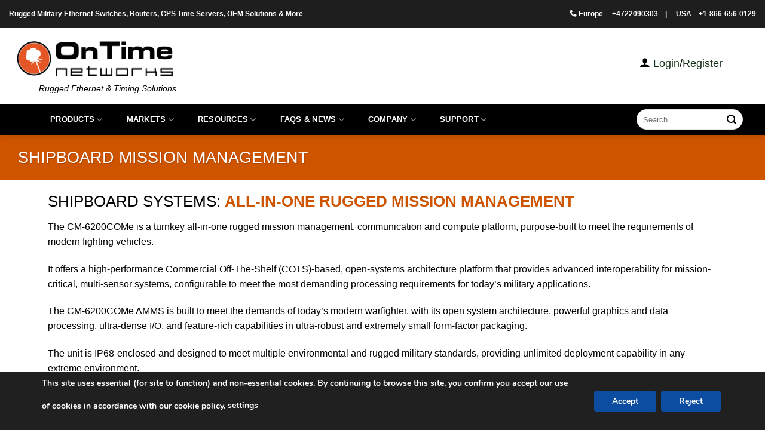

--- FILE ---
content_type: text/html; charset=UTF-8
request_url: https://ontimenet.com/mission-management-systems-cm6220/
body_size: 32291
content:
<!DOCTYPE html>
<html lang="en" class="loading-site no-js">
<head>
	<meta charset="UTF-8" />
	<link rel="profile" href="https://gmpg.org/xfn/11" />
	<link rel="pingback" href="https://ontimenet.com/xmlrpc.php" />

	<script>(function(html){html.className = html.className.replace(/\bno-js\b/,'js')})(document.documentElement);</script>
<meta name='robots' content='index, follow, max-image-preview:large, max-snippet:-1, max-video-preview:-1' />
<meta name="viewport" content="width=device-width, initial-scale=1" />
	<!-- This site is optimized with the Yoast SEO plugin v26.6 - https://yoast.com/wordpress/plugins/seo/ -->
	<title>SHIPBOARD MISSION MANAGEMENT - OnTime Networks</title>
	<meta name="description" content="The CM-6200COMe is a turnkey all-in-one rugged mission management, communication and compute platform, purpose-built to meet the requirements of modern fighting vehicles." />
	<link rel="canonical" href="https://ontimenet.com/mission-management-systems-cm6220/" />
	<meta property="og:locale" content="en_US" />
	<meta property="og:type" content="article" />
	<meta property="og:title" content="SHIPBOARD MISSION MANAGEMENT - OnTime Networks" />
	<meta property="og:description" content="The CM-6200COMe is a turnkey all-in-one rugged mission management, communication and compute platform, purpose-built to meet the requirements of modern fighting vehicles." />
	<meta property="og:url" content="https://ontimenet.com/mission-management-systems-cm6220/" />
	<meta property="og:site_name" content="OnTime Networks" />
	<meta property="article:modified_time" content="2023-11-22T00:21:19+00:00" />
	<meta name="twitter:card" content="summary_large_image" />
	<meta name="twitter:site" content="@OnTimeNetworks" />
	<meta name="twitter:label1" content="Est. reading time" />
	<meta name="twitter:data1" content="1 minute" />
	<script type="application/ld+json" class="yoast-schema-graph">{"@context":"https://schema.org","@graph":[{"@type":"WebPage","@id":"https://ontimenet.com/mission-management-systems-cm6220/","url":"https://ontimenet.com/mission-management-systems-cm6220/","name":"SHIPBOARD MISSION MANAGEMENT - OnTime Networks","isPartOf":{"@id":"https://ontimenet.com/#website"},"datePublished":"2021-07-06T19:46:21+00:00","dateModified":"2023-11-22T00:21:19+00:00","description":"The CM-6200COMe is a turnkey all-in-one rugged mission management, communication and compute platform, purpose-built to meet the requirements of modern fighting vehicles.","breadcrumb":{"@id":"https://ontimenet.com/mission-management-systems-cm6220/#breadcrumb"},"inLanguage":"en","potentialAction":[{"@type":"ReadAction","target":["https://ontimenet.com/mission-management-systems-cm6220/"]}]},{"@type":"BreadcrumbList","@id":"https://ontimenet.com/mission-management-systems-cm6220/#breadcrumb","itemListElement":[{"@type":"ListItem","position":1,"name":"Home","item":"https://ontimenet.com/"},{"@type":"ListItem","position":2,"name":"SHIPBOARD MISSION MANAGEMENT"}]},{"@type":"WebSite","@id":"https://ontimenet.com/#website","url":"https://ontimenet.com/","name":"OnTime Networks","description":"Rugged Ethernet &amp; Timing Solutions","publisher":{"@id":"https://ontimenet.com/#organization"},"potentialAction":[{"@type":"SearchAction","target":{"@type":"EntryPoint","urlTemplate":"https://ontimenet.com/?s={search_term_string}"},"query-input":{"@type":"PropertyValueSpecification","valueRequired":true,"valueName":"search_term_string"}}],"inLanguage":"en"},{"@type":"Organization","@id":"https://ontimenet.com/#organization","name":"OnTime Networks","url":"https://ontimenet.com/","logo":{"@type":"ImageObject","inLanguage":"en","@id":"https://ontimenet.com/#/schema/logo/image/","url":"https://ontimenet.com/wp-content/uploads/2022/11/header2.png","contentUrl":"https://ontimenet.com/wp-content/uploads/2022/11/header2.png","width":275,"height":99,"caption":"OnTime Networks"},"image":{"@id":"https://ontimenet.com/#/schema/logo/image/"},"sameAs":["https://x.com/OnTimeNetworks","https://www.linkedin.com/company/ontime-networks"]}]}</script>
	<!-- / Yoast SEO plugin. -->


<link rel="alternate" type="application/rss+xml" title="OnTime Networks &raquo; Feed" href="https://ontimenet.com/feed/" />
<link rel="alternate" type="application/rss+xml" title="OnTime Networks &raquo; Comments Feed" href="https://ontimenet.com/comments/feed/" />
<style id='wp-img-auto-sizes-contain-inline-css' type='text/css'>
img:is([sizes=auto i],[sizes^="auto," i]){contain-intrinsic-size:3000px 1500px}
/*# sourceURL=wp-img-auto-sizes-contain-inline-css */
</style>
<style id='wp-block-library-inline-css' type='text/css'>
:root{--wp-block-synced-color:#7a00df;--wp-block-synced-color--rgb:122,0,223;--wp-bound-block-color:var(--wp-block-synced-color);--wp-editor-canvas-background:#ddd;--wp-admin-theme-color:#007cba;--wp-admin-theme-color--rgb:0,124,186;--wp-admin-theme-color-darker-10:#006ba1;--wp-admin-theme-color-darker-10--rgb:0,107,160.5;--wp-admin-theme-color-darker-20:#005a87;--wp-admin-theme-color-darker-20--rgb:0,90,135;--wp-admin-border-width-focus:2px}@media (min-resolution:192dpi){:root{--wp-admin-border-width-focus:1.5px}}.wp-element-button{cursor:pointer}:root .has-very-light-gray-background-color{background-color:#eee}:root .has-very-dark-gray-background-color{background-color:#313131}:root .has-very-light-gray-color{color:#eee}:root .has-very-dark-gray-color{color:#313131}:root .has-vivid-green-cyan-to-vivid-cyan-blue-gradient-background{background:linear-gradient(135deg,#00d084,#0693e3)}:root .has-purple-crush-gradient-background{background:linear-gradient(135deg,#34e2e4,#4721fb 50%,#ab1dfe)}:root .has-hazy-dawn-gradient-background{background:linear-gradient(135deg,#faaca8,#dad0ec)}:root .has-subdued-olive-gradient-background{background:linear-gradient(135deg,#fafae1,#67a671)}:root .has-atomic-cream-gradient-background{background:linear-gradient(135deg,#fdd79a,#004a59)}:root .has-nightshade-gradient-background{background:linear-gradient(135deg,#330968,#31cdcf)}:root .has-midnight-gradient-background{background:linear-gradient(135deg,#020381,#2874fc)}:root{--wp--preset--font-size--normal:16px;--wp--preset--font-size--huge:42px}.has-regular-font-size{font-size:1em}.has-larger-font-size{font-size:2.625em}.has-normal-font-size{font-size:var(--wp--preset--font-size--normal)}.has-huge-font-size{font-size:var(--wp--preset--font-size--huge)}.has-text-align-center{text-align:center}.has-text-align-left{text-align:left}.has-text-align-right{text-align:right}.has-fit-text{white-space:nowrap!important}#end-resizable-editor-section{display:none}.aligncenter{clear:both}.items-justified-left{justify-content:flex-start}.items-justified-center{justify-content:center}.items-justified-right{justify-content:flex-end}.items-justified-space-between{justify-content:space-between}.screen-reader-text{border:0;clip-path:inset(50%);height:1px;margin:-1px;overflow:hidden;padding:0;position:absolute;width:1px;word-wrap:normal!important}.screen-reader-text:focus{background-color:#ddd;clip-path:none;color:#444;display:block;font-size:1em;height:auto;left:5px;line-height:normal;padding:15px 23px 14px;text-decoration:none;top:5px;width:auto;z-index:100000}html :where(.has-border-color){border-style:solid}html :where([style*=border-top-color]){border-top-style:solid}html :where([style*=border-right-color]){border-right-style:solid}html :where([style*=border-bottom-color]){border-bottom-style:solid}html :where([style*=border-left-color]){border-left-style:solid}html :where([style*=border-width]){border-style:solid}html :where([style*=border-top-width]){border-top-style:solid}html :where([style*=border-right-width]){border-right-style:solid}html :where([style*=border-bottom-width]){border-bottom-style:solid}html :where([style*=border-left-width]){border-left-style:solid}html :where(img[class*=wp-image-]){height:auto;max-width:100%}:where(figure){margin:0 0 1em}html :where(.is-position-sticky){--wp-admin--admin-bar--position-offset:var(--wp-admin--admin-bar--height,0px)}@media screen and (max-width:600px){html :where(.is-position-sticky){--wp-admin--admin-bar--position-offset:0px}}

/*# sourceURL=wp-block-library-inline-css */
</style><link rel='stylesheet' id='wc-blocks-style-css' href='https://ontimenet.com/wp-content/plugins/woocommerce/assets/client/blocks/wc-blocks.css?ver=wc-10.3.6' type='text/css' media='all' />
<style id='global-styles-inline-css' type='text/css'>
:root{--wp--preset--aspect-ratio--square: 1;--wp--preset--aspect-ratio--4-3: 4/3;--wp--preset--aspect-ratio--3-4: 3/4;--wp--preset--aspect-ratio--3-2: 3/2;--wp--preset--aspect-ratio--2-3: 2/3;--wp--preset--aspect-ratio--16-9: 16/9;--wp--preset--aspect-ratio--9-16: 9/16;--wp--preset--color--black: #000000;--wp--preset--color--cyan-bluish-gray: #abb8c3;--wp--preset--color--white: #ffffff;--wp--preset--color--pale-pink: #f78da7;--wp--preset--color--vivid-red: #cf2e2e;--wp--preset--color--luminous-vivid-orange: #ff6900;--wp--preset--color--luminous-vivid-amber: #fcb900;--wp--preset--color--light-green-cyan: #7bdcb5;--wp--preset--color--vivid-green-cyan: #00d084;--wp--preset--color--pale-cyan-blue: #8ed1fc;--wp--preset--color--vivid-cyan-blue: #0693e3;--wp--preset--color--vivid-purple: #9b51e0;--wp--preset--color--primary: #CE5400;--wp--preset--color--secondary: #000000;--wp--preset--color--success: #7a9c59;--wp--preset--color--alert: #b20000;--wp--preset--gradient--vivid-cyan-blue-to-vivid-purple: linear-gradient(135deg,rgb(6,147,227) 0%,rgb(155,81,224) 100%);--wp--preset--gradient--light-green-cyan-to-vivid-green-cyan: linear-gradient(135deg,rgb(122,220,180) 0%,rgb(0,208,130) 100%);--wp--preset--gradient--luminous-vivid-amber-to-luminous-vivid-orange: linear-gradient(135deg,rgb(252,185,0) 0%,rgb(255,105,0) 100%);--wp--preset--gradient--luminous-vivid-orange-to-vivid-red: linear-gradient(135deg,rgb(255,105,0) 0%,rgb(207,46,46) 100%);--wp--preset--gradient--very-light-gray-to-cyan-bluish-gray: linear-gradient(135deg,rgb(238,238,238) 0%,rgb(169,184,195) 100%);--wp--preset--gradient--cool-to-warm-spectrum: linear-gradient(135deg,rgb(74,234,220) 0%,rgb(151,120,209) 20%,rgb(207,42,186) 40%,rgb(238,44,130) 60%,rgb(251,105,98) 80%,rgb(254,248,76) 100%);--wp--preset--gradient--blush-light-purple: linear-gradient(135deg,rgb(255,206,236) 0%,rgb(152,150,240) 100%);--wp--preset--gradient--blush-bordeaux: linear-gradient(135deg,rgb(254,205,165) 0%,rgb(254,45,45) 50%,rgb(107,0,62) 100%);--wp--preset--gradient--luminous-dusk: linear-gradient(135deg,rgb(255,203,112) 0%,rgb(199,81,192) 50%,rgb(65,88,208) 100%);--wp--preset--gradient--pale-ocean: linear-gradient(135deg,rgb(255,245,203) 0%,rgb(182,227,212) 50%,rgb(51,167,181) 100%);--wp--preset--gradient--electric-grass: linear-gradient(135deg,rgb(202,248,128) 0%,rgb(113,206,126) 100%);--wp--preset--gradient--midnight: linear-gradient(135deg,rgb(2,3,129) 0%,rgb(40,116,252) 100%);--wp--preset--font-size--small: 13px;--wp--preset--font-size--medium: 20px;--wp--preset--font-size--large: 36px;--wp--preset--font-size--x-large: 42px;--wp--preset--spacing--20: 0.44rem;--wp--preset--spacing--30: 0.67rem;--wp--preset--spacing--40: 1rem;--wp--preset--spacing--50: 1.5rem;--wp--preset--spacing--60: 2.25rem;--wp--preset--spacing--70: 3.38rem;--wp--preset--spacing--80: 5.06rem;--wp--preset--shadow--natural: 6px 6px 9px rgba(0, 0, 0, 0.2);--wp--preset--shadow--deep: 12px 12px 50px rgba(0, 0, 0, 0.4);--wp--preset--shadow--sharp: 6px 6px 0px rgba(0, 0, 0, 0.2);--wp--preset--shadow--outlined: 6px 6px 0px -3px rgb(255, 255, 255), 6px 6px rgb(0, 0, 0);--wp--preset--shadow--crisp: 6px 6px 0px rgb(0, 0, 0);}:where(body) { margin: 0; }.wp-site-blocks > .alignleft { float: left; margin-right: 2em; }.wp-site-blocks > .alignright { float: right; margin-left: 2em; }.wp-site-blocks > .aligncenter { justify-content: center; margin-left: auto; margin-right: auto; }:where(.is-layout-flex){gap: 0.5em;}:where(.is-layout-grid){gap: 0.5em;}.is-layout-flow > .alignleft{float: left;margin-inline-start: 0;margin-inline-end: 2em;}.is-layout-flow > .alignright{float: right;margin-inline-start: 2em;margin-inline-end: 0;}.is-layout-flow > .aligncenter{margin-left: auto !important;margin-right: auto !important;}.is-layout-constrained > .alignleft{float: left;margin-inline-start: 0;margin-inline-end: 2em;}.is-layout-constrained > .alignright{float: right;margin-inline-start: 2em;margin-inline-end: 0;}.is-layout-constrained > .aligncenter{margin-left: auto !important;margin-right: auto !important;}.is-layout-constrained > :where(:not(.alignleft):not(.alignright):not(.alignfull)){margin-left: auto !important;margin-right: auto !important;}body .is-layout-flex{display: flex;}.is-layout-flex{flex-wrap: wrap;align-items: center;}.is-layout-flex > :is(*, div){margin: 0;}body .is-layout-grid{display: grid;}.is-layout-grid > :is(*, div){margin: 0;}body{padding-top: 0px;padding-right: 0px;padding-bottom: 0px;padding-left: 0px;}a:where(:not(.wp-element-button)){text-decoration: none;}:root :where(.wp-element-button, .wp-block-button__link){background-color: #32373c;border-width: 0;color: #fff;font-family: inherit;font-size: inherit;font-style: inherit;font-weight: inherit;letter-spacing: inherit;line-height: inherit;padding-top: calc(0.667em + 2px);padding-right: calc(1.333em + 2px);padding-bottom: calc(0.667em + 2px);padding-left: calc(1.333em + 2px);text-decoration: none;text-transform: inherit;}.has-black-color{color: var(--wp--preset--color--black) !important;}.has-cyan-bluish-gray-color{color: var(--wp--preset--color--cyan-bluish-gray) !important;}.has-white-color{color: var(--wp--preset--color--white) !important;}.has-pale-pink-color{color: var(--wp--preset--color--pale-pink) !important;}.has-vivid-red-color{color: var(--wp--preset--color--vivid-red) !important;}.has-luminous-vivid-orange-color{color: var(--wp--preset--color--luminous-vivid-orange) !important;}.has-luminous-vivid-amber-color{color: var(--wp--preset--color--luminous-vivid-amber) !important;}.has-light-green-cyan-color{color: var(--wp--preset--color--light-green-cyan) !important;}.has-vivid-green-cyan-color{color: var(--wp--preset--color--vivid-green-cyan) !important;}.has-pale-cyan-blue-color{color: var(--wp--preset--color--pale-cyan-blue) !important;}.has-vivid-cyan-blue-color{color: var(--wp--preset--color--vivid-cyan-blue) !important;}.has-vivid-purple-color{color: var(--wp--preset--color--vivid-purple) !important;}.has-primary-color{color: var(--wp--preset--color--primary) !important;}.has-secondary-color{color: var(--wp--preset--color--secondary) !important;}.has-success-color{color: var(--wp--preset--color--success) !important;}.has-alert-color{color: var(--wp--preset--color--alert) !important;}.has-black-background-color{background-color: var(--wp--preset--color--black) !important;}.has-cyan-bluish-gray-background-color{background-color: var(--wp--preset--color--cyan-bluish-gray) !important;}.has-white-background-color{background-color: var(--wp--preset--color--white) !important;}.has-pale-pink-background-color{background-color: var(--wp--preset--color--pale-pink) !important;}.has-vivid-red-background-color{background-color: var(--wp--preset--color--vivid-red) !important;}.has-luminous-vivid-orange-background-color{background-color: var(--wp--preset--color--luminous-vivid-orange) !important;}.has-luminous-vivid-amber-background-color{background-color: var(--wp--preset--color--luminous-vivid-amber) !important;}.has-light-green-cyan-background-color{background-color: var(--wp--preset--color--light-green-cyan) !important;}.has-vivid-green-cyan-background-color{background-color: var(--wp--preset--color--vivid-green-cyan) !important;}.has-pale-cyan-blue-background-color{background-color: var(--wp--preset--color--pale-cyan-blue) !important;}.has-vivid-cyan-blue-background-color{background-color: var(--wp--preset--color--vivid-cyan-blue) !important;}.has-vivid-purple-background-color{background-color: var(--wp--preset--color--vivid-purple) !important;}.has-primary-background-color{background-color: var(--wp--preset--color--primary) !important;}.has-secondary-background-color{background-color: var(--wp--preset--color--secondary) !important;}.has-success-background-color{background-color: var(--wp--preset--color--success) !important;}.has-alert-background-color{background-color: var(--wp--preset--color--alert) !important;}.has-black-border-color{border-color: var(--wp--preset--color--black) !important;}.has-cyan-bluish-gray-border-color{border-color: var(--wp--preset--color--cyan-bluish-gray) !important;}.has-white-border-color{border-color: var(--wp--preset--color--white) !important;}.has-pale-pink-border-color{border-color: var(--wp--preset--color--pale-pink) !important;}.has-vivid-red-border-color{border-color: var(--wp--preset--color--vivid-red) !important;}.has-luminous-vivid-orange-border-color{border-color: var(--wp--preset--color--luminous-vivid-orange) !important;}.has-luminous-vivid-amber-border-color{border-color: var(--wp--preset--color--luminous-vivid-amber) !important;}.has-light-green-cyan-border-color{border-color: var(--wp--preset--color--light-green-cyan) !important;}.has-vivid-green-cyan-border-color{border-color: var(--wp--preset--color--vivid-green-cyan) !important;}.has-pale-cyan-blue-border-color{border-color: var(--wp--preset--color--pale-cyan-blue) !important;}.has-vivid-cyan-blue-border-color{border-color: var(--wp--preset--color--vivid-cyan-blue) !important;}.has-vivid-purple-border-color{border-color: var(--wp--preset--color--vivid-purple) !important;}.has-primary-border-color{border-color: var(--wp--preset--color--primary) !important;}.has-secondary-border-color{border-color: var(--wp--preset--color--secondary) !important;}.has-success-border-color{border-color: var(--wp--preset--color--success) !important;}.has-alert-border-color{border-color: var(--wp--preset--color--alert) !important;}.has-vivid-cyan-blue-to-vivid-purple-gradient-background{background: var(--wp--preset--gradient--vivid-cyan-blue-to-vivid-purple) !important;}.has-light-green-cyan-to-vivid-green-cyan-gradient-background{background: var(--wp--preset--gradient--light-green-cyan-to-vivid-green-cyan) !important;}.has-luminous-vivid-amber-to-luminous-vivid-orange-gradient-background{background: var(--wp--preset--gradient--luminous-vivid-amber-to-luminous-vivid-orange) !important;}.has-luminous-vivid-orange-to-vivid-red-gradient-background{background: var(--wp--preset--gradient--luminous-vivid-orange-to-vivid-red) !important;}.has-very-light-gray-to-cyan-bluish-gray-gradient-background{background: var(--wp--preset--gradient--very-light-gray-to-cyan-bluish-gray) !important;}.has-cool-to-warm-spectrum-gradient-background{background: var(--wp--preset--gradient--cool-to-warm-spectrum) !important;}.has-blush-light-purple-gradient-background{background: var(--wp--preset--gradient--blush-light-purple) !important;}.has-blush-bordeaux-gradient-background{background: var(--wp--preset--gradient--blush-bordeaux) !important;}.has-luminous-dusk-gradient-background{background: var(--wp--preset--gradient--luminous-dusk) !important;}.has-pale-ocean-gradient-background{background: var(--wp--preset--gradient--pale-ocean) !important;}.has-electric-grass-gradient-background{background: var(--wp--preset--gradient--electric-grass) !important;}.has-midnight-gradient-background{background: var(--wp--preset--gradient--midnight) !important;}.has-small-font-size{font-size: var(--wp--preset--font-size--small) !important;}.has-medium-font-size{font-size: var(--wp--preset--font-size--medium) !important;}.has-large-font-size{font-size: var(--wp--preset--font-size--large) !important;}.has-x-large-font-size{font-size: var(--wp--preset--font-size--x-large) !important;}
/*# sourceURL=global-styles-inline-css */
</style>

<link rel='stylesheet' id='wp-components-css' href='https://ontimenet.com/wp-includes/css/dist/components/style.min.css?ver=6.9' type='text/css' media='all' />
<link rel='stylesheet' id='wp-preferences-css' href='https://ontimenet.com/wp-includes/css/dist/preferences/style.min.css?ver=6.9' type='text/css' media='all' />
<link rel='stylesheet' id='wp-block-editor-css' href='https://ontimenet.com/wp-includes/css/dist/block-editor/style.min.css?ver=6.9' type='text/css' media='all' />
<link rel='stylesheet' id='popup-maker-block-library-style-css' href='https://ontimenet.com/wp-content/plugins/popup-maker/dist/packages/block-library-style.css?ver=dbea705cfafe089d65f1' type='text/css' media='all' />
<link rel='stylesheet' id='contact-form-7-css' href='https://ontimenet.com/wp-content/plugins/contact-form-7/includes/css/styles.css?ver=6.1.4' type='text/css' media='all' />
<link rel='stylesheet' id='wpdm-fonticon-css' href='https://ontimenet.com/wp-content/plugins/download-manager/assets/wpdm-iconfont/css/wpdm-icons.css?ver=6.9' type='text/css' media='all' />
<link rel='stylesheet' id='wpdm-front-css' href='https://ontimenet.com/wp-content/plugins/download-manager/assets/css/front.min.css?ver=6.9' type='text/css' media='all' />
<link rel='stylesheet' id='somdn-style-css' href='https://ontimenet.com/wp-content/plugins/download-now-for-woocommerce/assets/css/somdn-style.css?ver=6.9' type='text/css' media='all' />
<style id='woocommerce-inline-inline-css' type='text/css'>
.woocommerce form .form-row .required { visibility: visible; }
/*# sourceURL=woocommerce-inline-inline-css */
</style>
<link rel='stylesheet' id='brands-styles-css' href='https://ontimenet.com/wp-content/plugins/woocommerce/assets/css/brands.css?ver=10.3.6' type='text/css' media='all' />
<link rel='stylesheet' id='wpb-pcf-sweetalert2-css' href='https://ontimenet.com/wp-content/plugins/wpb-popup-for-contact-form-7/assets/css/sweetalert2.min.css?ver=11.4.8' type='text/css' media='all' />
<link rel='stylesheet' id='wpb-pcf-styles-css' href='https://ontimenet.com/wp-content/plugins/wpb-popup-for-contact-form-7/assets/css/frontend.css?ver=1.0' type='text/css' media='all' />
<style id='wpb-pcf-styles-inline-css' type='text/css'>

		.wpb-pcf-btn-default,
		.wpb-pcf-form-style-true input[type=submit],
		.wpb-pcf-form-style-true input[type=button],
		.wpb-pcf-form-style-true input[type=submit],
		.wpb-pcf-form-style-true input[type=button]{
			color: #ffffff!important;
			background: #000000!important;
		}
		.wpb-pcf-btn-default:hover, .wpb-pcf-btn-default:focus,
		.wpb-pcf-form-style-true input[type=submit]:hover, .wpb-pcf-form-style-true input[type=submit]:focus,
		.wpb-pcf-form-style-true input[type=button]:hover, .wpb-pcf-form-style-true input[type=button]:focus,
		.wpb-pcf-form-style-true input[type=submit]:hover,
		.wpb-pcf-form-style-true input[type=button]:hover,
		.wpb-pcf-form-style-true input[type=submit]:focus,
		.wpb-pcf-form-style-true input[type=button]:focus {
			color: #ffffff!important;
			background: #ce5400!important;
		}
/*# sourceURL=wpb-pcf-styles-inline-css */
</style>
<link rel='stylesheet' id='popup-maker-site-css' href='//ontimenet.com/wp-content/uploads/pum/pum-site-styles.css?generated=1755178577&#038;ver=1.21.5' type='text/css' media='all' />
<link rel='stylesheet' id='flatsome-main-css' href='https://ontimenet.com/wp-content/themes/flatsome/assets/css/flatsome.css?ver=3.20.3' type='text/css' media='all' />
<style id='flatsome-main-inline-css' type='text/css'>
@font-face {
				font-family: "fl-icons";
				font-display: block;
				src: url(https://ontimenet.com/wp-content/themes/flatsome/assets/css/icons/fl-icons.eot?v=3.20.3);
				src:
					url(https://ontimenet.com/wp-content/themes/flatsome/assets/css/icons/fl-icons.eot#iefix?v=3.20.3) format("embedded-opentype"),
					url(https://ontimenet.com/wp-content/themes/flatsome/assets/css/icons/fl-icons.woff2?v=3.20.3) format("woff2"),
					url(https://ontimenet.com/wp-content/themes/flatsome/assets/css/icons/fl-icons.ttf?v=3.20.3) format("truetype"),
					url(https://ontimenet.com/wp-content/themes/flatsome/assets/css/icons/fl-icons.woff?v=3.20.3) format("woff"),
					url(https://ontimenet.com/wp-content/themes/flatsome/assets/css/icons/fl-icons.svg?v=3.20.3#fl-icons) format("svg");
			}
/*# sourceURL=flatsome-main-inline-css */
</style>
<link rel='stylesheet' id='flatsome-shop-css' href='https://ontimenet.com/wp-content/themes/flatsome/assets/css/flatsome-shop.css?ver=3.20.3' type='text/css' media='all' />
<link rel='stylesheet' id='flatsome-style-css' href='https://ontimenet.com/wp-content/themes/flatsome-child/style.css?ver=3.0' type='text/css' media='all' />
<link rel='stylesheet' id='moove_gdpr_frontend-css' href='https://ontimenet.com/wp-content/plugins/gdpr-cookie-compliance/dist/styles/gdpr-main.css?ver=5.0.9' type='text/css' media='all' />
<style id='moove_gdpr_frontend-inline-css' type='text/css'>
#moove_gdpr_cookie_modal,#moove_gdpr_cookie_info_bar,.gdpr_cookie_settings_shortcode_content{font-family:&#039;Nunito&#039;,sans-serif}#moove_gdpr_save_popup_settings_button{background-color:#373737;color:#fff}#moove_gdpr_save_popup_settings_button:hover{background-color:#000}#moove_gdpr_cookie_info_bar .moove-gdpr-info-bar-container .moove-gdpr-info-bar-content a.mgbutton,#moove_gdpr_cookie_info_bar .moove-gdpr-info-bar-container .moove-gdpr-info-bar-content button.mgbutton{background-color:#0c4da2}#moove_gdpr_cookie_modal .moove-gdpr-modal-content .moove-gdpr-modal-footer-content .moove-gdpr-button-holder a.mgbutton,#moove_gdpr_cookie_modal .moove-gdpr-modal-content .moove-gdpr-modal-footer-content .moove-gdpr-button-holder button.mgbutton,.gdpr_cookie_settings_shortcode_content .gdpr-shr-button.button-green{background-color:#0c4da2;border-color:#0c4da2}#moove_gdpr_cookie_modal .moove-gdpr-modal-content .moove-gdpr-modal-footer-content .moove-gdpr-button-holder a.mgbutton:hover,#moove_gdpr_cookie_modal .moove-gdpr-modal-content .moove-gdpr-modal-footer-content .moove-gdpr-button-holder button.mgbutton:hover,.gdpr_cookie_settings_shortcode_content .gdpr-shr-button.button-green:hover{background-color:#fff;color:#0c4da2}#moove_gdpr_cookie_modal .moove-gdpr-modal-content .moove-gdpr-modal-close i,#moove_gdpr_cookie_modal .moove-gdpr-modal-content .moove-gdpr-modal-close span.gdpr-icon{background-color:#0c4da2;border:1px solid #0c4da2}#moove_gdpr_cookie_info_bar span.moove-gdpr-infobar-allow-all.focus-g,#moove_gdpr_cookie_info_bar span.moove-gdpr-infobar-allow-all:focus,#moove_gdpr_cookie_info_bar button.moove-gdpr-infobar-allow-all.focus-g,#moove_gdpr_cookie_info_bar button.moove-gdpr-infobar-allow-all:focus,#moove_gdpr_cookie_info_bar span.moove-gdpr-infobar-reject-btn.focus-g,#moove_gdpr_cookie_info_bar span.moove-gdpr-infobar-reject-btn:focus,#moove_gdpr_cookie_info_bar button.moove-gdpr-infobar-reject-btn.focus-g,#moove_gdpr_cookie_info_bar button.moove-gdpr-infobar-reject-btn:focus,#moove_gdpr_cookie_info_bar span.change-settings-button.focus-g,#moove_gdpr_cookie_info_bar span.change-settings-button:focus,#moove_gdpr_cookie_info_bar button.change-settings-button.focus-g,#moove_gdpr_cookie_info_bar button.change-settings-button:focus{-webkit-box-shadow:0 0 1px 3px #0c4da2;-moz-box-shadow:0 0 1px 3px #0c4da2;box-shadow:0 0 1px 3px #0c4da2}#moove_gdpr_cookie_modal .moove-gdpr-modal-content .moove-gdpr-modal-close i:hover,#moove_gdpr_cookie_modal .moove-gdpr-modal-content .moove-gdpr-modal-close span.gdpr-icon:hover,#moove_gdpr_cookie_info_bar span[data-href]>u.change-settings-button{color:#0c4da2}#moove_gdpr_cookie_modal .moove-gdpr-modal-content .moove-gdpr-modal-left-content #moove-gdpr-menu li.menu-item-selected a span.gdpr-icon,#moove_gdpr_cookie_modal .moove-gdpr-modal-content .moove-gdpr-modal-left-content #moove-gdpr-menu li.menu-item-selected button span.gdpr-icon{color:inherit}#moove_gdpr_cookie_modal .moove-gdpr-modal-content .moove-gdpr-modal-left-content #moove-gdpr-menu li a span.gdpr-icon,#moove_gdpr_cookie_modal .moove-gdpr-modal-content .moove-gdpr-modal-left-content #moove-gdpr-menu li button span.gdpr-icon{color:inherit}#moove_gdpr_cookie_modal .gdpr-acc-link{line-height:0;font-size:0;color:transparent;position:absolute}#moove_gdpr_cookie_modal .moove-gdpr-modal-content .moove-gdpr-modal-close:hover i,#moove_gdpr_cookie_modal .moove-gdpr-modal-content .moove-gdpr-modal-left-content #moove-gdpr-menu li a,#moove_gdpr_cookie_modal .moove-gdpr-modal-content .moove-gdpr-modal-left-content #moove-gdpr-menu li button,#moove_gdpr_cookie_modal .moove-gdpr-modal-content .moove-gdpr-modal-left-content #moove-gdpr-menu li button i,#moove_gdpr_cookie_modal .moove-gdpr-modal-content .moove-gdpr-modal-left-content #moove-gdpr-menu li a i,#moove_gdpr_cookie_modal .moove-gdpr-modal-content .moove-gdpr-tab-main .moove-gdpr-tab-main-content a:hover,#moove_gdpr_cookie_info_bar.moove-gdpr-dark-scheme .moove-gdpr-info-bar-container .moove-gdpr-info-bar-content a.mgbutton:hover,#moove_gdpr_cookie_info_bar.moove-gdpr-dark-scheme .moove-gdpr-info-bar-container .moove-gdpr-info-bar-content button.mgbutton:hover,#moove_gdpr_cookie_info_bar.moove-gdpr-dark-scheme .moove-gdpr-info-bar-container .moove-gdpr-info-bar-content a:hover,#moove_gdpr_cookie_info_bar.moove-gdpr-dark-scheme .moove-gdpr-info-bar-container .moove-gdpr-info-bar-content button:hover,#moove_gdpr_cookie_info_bar.moove-gdpr-dark-scheme .moove-gdpr-info-bar-container .moove-gdpr-info-bar-content span.change-settings-button:hover,#moove_gdpr_cookie_info_bar.moove-gdpr-dark-scheme .moove-gdpr-info-bar-container .moove-gdpr-info-bar-content button.change-settings-button:hover,#moove_gdpr_cookie_info_bar.moove-gdpr-dark-scheme .moove-gdpr-info-bar-container .moove-gdpr-info-bar-content u.change-settings-button:hover,#moove_gdpr_cookie_info_bar span[data-href]>u.change-settings-button,#moove_gdpr_cookie_info_bar.moove-gdpr-dark-scheme .moove-gdpr-info-bar-container .moove-gdpr-info-bar-content a.mgbutton.focus-g,#moove_gdpr_cookie_info_bar.moove-gdpr-dark-scheme .moove-gdpr-info-bar-container .moove-gdpr-info-bar-content button.mgbutton.focus-g,#moove_gdpr_cookie_info_bar.moove-gdpr-dark-scheme .moove-gdpr-info-bar-container .moove-gdpr-info-bar-content a.focus-g,#moove_gdpr_cookie_info_bar.moove-gdpr-dark-scheme .moove-gdpr-info-bar-container .moove-gdpr-info-bar-content button.focus-g,#moove_gdpr_cookie_info_bar.moove-gdpr-dark-scheme .moove-gdpr-info-bar-container .moove-gdpr-info-bar-content a.mgbutton:focus,#moove_gdpr_cookie_info_bar.moove-gdpr-dark-scheme .moove-gdpr-info-bar-container .moove-gdpr-info-bar-content button.mgbutton:focus,#moove_gdpr_cookie_info_bar.moove-gdpr-dark-scheme .moove-gdpr-info-bar-container .moove-gdpr-info-bar-content a:focus,#moove_gdpr_cookie_info_bar.moove-gdpr-dark-scheme .moove-gdpr-info-bar-container .moove-gdpr-info-bar-content button:focus,#moove_gdpr_cookie_info_bar.moove-gdpr-dark-scheme .moove-gdpr-info-bar-container .moove-gdpr-info-bar-content span.change-settings-button.focus-g,span.change-settings-button:focus,button.change-settings-button.focus-g,button.change-settings-button:focus,#moove_gdpr_cookie_info_bar.moove-gdpr-dark-scheme .moove-gdpr-info-bar-container .moove-gdpr-info-bar-content u.change-settings-button.focus-g,#moove_gdpr_cookie_info_bar.moove-gdpr-dark-scheme .moove-gdpr-info-bar-container .moove-gdpr-info-bar-content u.change-settings-button:focus{color:#0c4da2}#moove_gdpr_cookie_modal .moove-gdpr-branding.focus-g span,#moove_gdpr_cookie_modal .moove-gdpr-modal-content .moove-gdpr-tab-main a.focus-g,#moove_gdpr_cookie_modal .moove-gdpr-modal-content .moove-gdpr-tab-main .gdpr-cd-details-toggle.focus-g{color:#0c4da2}#moove_gdpr_cookie_modal.gdpr_lightbox-hide{display:none}
/*# sourceURL=moove_gdpr_frontend-inline-css */
</style>
<link rel='stylesheet' id='flatsome-googlefonts-css' href='//fonts.googleapis.com/css?family=-apple-system%2C+BlinkMacSystemFont%2C+%22Segoe+UI%22%2C+Roboto%2C+Oxygen-Sans%2C+Ubuntu%2C+Cantarell%2C+%22Helvetica+Neue%22%2C+sans-serif%3Aregular%2Cregular%2Cregular%2C700%7CMontserrat+Alternates%3Aregular%2Cregular&#038;display=swap&#038;ver=3.9' type='text/css' media='all' />
<script type="text/javascript">
            window._nslDOMReady = (function () {
                const executedCallbacks = new Set();
            
                return function (callback) {
                    /**
                    * Third parties might dispatch DOMContentLoaded events, so we need to ensure that we only run our callback once!
                    */
                    if (executedCallbacks.has(callback)) return;
            
                    const wrappedCallback = function () {
                        if (executedCallbacks.has(callback)) return;
                        executedCallbacks.add(callback);
                        callback();
                    };
            
                    if (document.readyState === "complete" || document.readyState === "interactive") {
                        wrappedCallback();
                    } else {
                        document.addEventListener("DOMContentLoaded", wrappedCallback);
                    }
                };
            })();
        </script><script type="text/javascript" src="https://ontimenet.com/wp-includes/js/jquery/jquery.min.js?ver=3.7.1" id="jquery-core-js"></script>
<script type="text/javascript" src="https://ontimenet.com/wp-includes/js/jquery/jquery-migrate.min.js?ver=3.4.1" id="jquery-migrate-js"></script>
<script type="text/javascript" src="https://ontimenet.com/wp-content/plugins/download-manager/assets/js/wpdm.min.js?ver=6.9" id="wpdm-frontend-js-js"></script>
<script type="text/javascript" id="wpdm-frontjs-js-extra">
/* <![CDATA[ */
var wpdm_url = {"home":"https://ontimenet.com/","site":"https://ontimenet.com/","ajax":"https://ontimenet.com/wp-admin/admin-ajax.php"};
var wpdm_js = {"spinner":"\u003Ci class=\"wpdm-icon wpdm-sun wpdm-spin\"\u003E\u003C/i\u003E","client_id":"00c2316f501adaedcba39b780b879606"};
var wpdm_strings = {"pass_var":"Password Verified!","pass_var_q":"Please click following button to start download.","start_dl":"Start Download"};
//# sourceURL=wpdm-frontjs-js-extra
/* ]]> */
</script>
<script type="text/javascript" src="https://ontimenet.com/wp-content/plugins/download-manager/assets/js/front.min.js?ver=3.3.19" id="wpdm-frontjs-js"></script>
<script type="text/javascript" src="https://ontimenet.com/wp-content/plugins/woocommerce/assets/js/jquery-blockui/jquery.blockUI.min.js?ver=2.7.0-wc.10.3.6" id="wc-jquery-blockui-js" data-wp-strategy="defer"></script>
<script type="text/javascript" src="https://ontimenet.com/wp-content/plugins/woocommerce/assets/js/js-cookie/js.cookie.min.js?ver=2.1.4-wc.10.3.6" id="wc-js-cookie-js" data-wp-strategy="defer"></script>
<link rel="EditURI" type="application/rsd+xml" title="RSD" href="https://ontimenet.com/xmlrpc.php?rsd" />
	<noscript><style>.woocommerce-product-gallery{ opacity: 1 !important; }</style></noscript>
	<link rel="icon" href="https://ontimenet.com/wp-content/uploads/2022/11/favicon-32.png" sizes="32x32" />
<link rel="icon" href="https://ontimenet.com/wp-content/uploads/2022/11/favicon-32.png" sizes="192x192" />
<link rel="apple-touch-icon" href="https://ontimenet.com/wp-content/uploads/2022/11/favicon-32.png" />
<meta name="msapplication-TileImage" content="https://ontimenet.com/wp-content/uploads/2022/11/favicon-32.png" />
<style id="custom-css" type="text/css">:root {--primary-color: #CE5400;--fs-color-primary: #CE5400;--fs-color-secondary: #000000;--fs-color-success: #7a9c59;--fs-color-alert: #b20000;--fs-color-base: #000000;--fs-experimental-link-color: #19331a;--fs-experimental-link-color-hover: #ce5400;}.tooltipster-base {--tooltip-color: #fff;--tooltip-bg-color: #000;}.off-canvas-right .mfp-content, .off-canvas-left .mfp-content {--drawer-width: 300px;}.off-canvas .mfp-content.off-canvas-cart {--drawer-width: 360px;}.container-width, .full-width .ubermenu-nav, .container, .row{max-width: 1250px}.row.row-collapse{max-width: 1220px}.row.row-small{max-width: 1242.5px}.row.row-large{max-width: 1280px}.header-main{height: 127px}#logo img{max-height: 127px}#logo{width:287px;}#logo img{padding:14px 0;}.header-bottom{min-height: 35px}.header-top{min-height: 47px}.transparent .header-main{height: 90px}.transparent #logo img{max-height: 90px}.has-transparent + .page-title:first-of-type,.has-transparent + #main > .page-title,.has-transparent + #main > div > .page-title,.has-transparent + #main .page-header-wrapper:first-of-type .page-title{padding-top: 170px;}.header.show-on-scroll,.stuck .header-main{height:78px!important}.stuck #logo img{max-height: 78px!important}.search-form{ width: 40%;}.header-bg-color {background-color: #FFF}.header-bottom {background-color: #000000}.top-bar-nav > li > a{line-height: 16px }.header-main .nav > li > a{line-height: 16px }.header-wrapper:not(.stuck) .header-main .header-nav{margin-top: -1px }.stuck .header-main .nav > li > a{line-height: 50px }.header-bottom-nav > li > a{line-height: 32px }@media (max-width: 549px) {.header-main{height: 70px}#logo img{max-height: 70px}}.header-top{background-color:#1f1e1f!important;}h1,h2,h3,h4,h5,h6,.heading-font{color: #000000;}body{font-size: 100%;}@media screen and (max-width: 549px){body{font-size: 100%;}}body{font-family: -apple-system, BlinkMacSystemFont, "Segoe UI", Roboto, Oxygen-Sans, Ubuntu, Cantarell, "Helvetica Neue", sans-serif;}body {font-weight: 400;font-style: normal;}.nav > li > a {font-family: -apple-system, BlinkMacSystemFont, "Segoe UI", Roboto, Oxygen-Sans, Ubuntu, Cantarell, "Helvetica Neue", sans-serif;}.mobile-sidebar-levels-2 .nav > li > ul > li > a {font-family: -apple-system, BlinkMacSystemFont, "Segoe UI", Roboto, Oxygen-Sans, Ubuntu, Cantarell, "Helvetica Neue", sans-serif;}.nav > li > a,.mobile-sidebar-levels-2 .nav > li > ul > li > a {font-weight: 700;font-style: normal;}h1,h2,h3,h4,h5,h6,.heading-font, .off-canvas-center .nav-sidebar.nav-vertical > li > a{font-family: -apple-system, BlinkMacSystemFont, "Segoe UI", Roboto, Oxygen-Sans, Ubuntu, Cantarell, "Helvetica Neue", sans-serif;}h1,h2,h3,h4,h5,h6,.heading-font,.banner h1,.banner h2 {font-weight: 400;font-style: normal;}.alt-font{font-family: "Montserrat Alternates", sans-serif;}.alt-font {font-weight: 400!important;font-style: normal!important;}.header:not(.transparent) .header-nav-main.nav > li > a {color: #1f1e1f;}.header:not(.transparent) .header-bottom-nav.nav > li > a{color: #ffffff;}input[type='submit'], input[type="button"], button:not(.icon), .button:not(.icon){border-radius: 5px!important}.pswp__bg,.mfp-bg.mfp-ready{background-color: #ffffff}@media screen and (min-width: 550px){.products .box-vertical .box-image{min-width: 300px!important;width: 300px!important;}}.header-main .social-icons,.header-main .cart-icon strong,.header-main .menu-title,.header-main .header-button > .button.is-outline,.header-main .nav > li > a > i:not(.icon-angle-down){color: #1f1e1f!important;}.header-main .header-button > .button.is-outline,.header-main .cart-icon strong:after,.header-main .cart-icon strong{border-color: #1f1e1f!important;}.header-main .header-button > .button:not(.is-outline){background-color: #1f1e1f!important;}.header-main .current-dropdown .cart-icon strong,.header-main .header-button > .button:hover,.header-main .header-button > .button:hover i,.header-main .header-button > .button:hover span{color:#FFF!important;}.header-main .menu-title:hover,.header-main .social-icons a:hover,.header-main .header-button > .button.is-outline:hover,.header-main .nav > li > a:hover > i:not(.icon-angle-down){color: #1f1e1f!important;}.header-main .current-dropdown .cart-icon strong,.header-main .header-button > .button:hover{background-color: #1f1e1f!important;}.header-main .current-dropdown .cart-icon strong:after,.header-main .current-dropdown .cart-icon strong,.header-main .header-button > .button:hover{border-color: #1f1e1f!important;}.footer-1{background-color: #EFEFEF}.footer-2{background-color: #000000}.absolute-footer, html{background-color: #FFFFFF}.nav-vertical-fly-out > li + li {border-top-width: 1px; border-top-style: solid;}/* Custom CSS */.social_i i{font-size:14px;margin-left:9px;}.label-new.menu-item > a:after{content:"New";}.label-hot.menu-item > a:after{content:"Hot";}.label-sale.menu-item > a:after{content:"Sale";}.label-popular.menu-item > a:after{content:"Popular";}</style>		<style type="text/css" id="wp-custom-css">
			 #clmb{
        z-index: 999999;position: absolute;right: 10px;top:10px;font-size: 10px;border-radius: 500px;background: #eee;width: 28px;height: 28px;line-height: 28px;text-align: center;opacity:0.4;
        transition: all 0.3s ease-in-out;
        filter: grayscale(100%);
    }
    #clmb:hover{
        opacity: 1;
        filter: grayscale(0%);
    }

    #wpdmloginmodal .modal-content{
        border: 0;
        box-shadow: 0 0 20px rgba(0,0,0,0.2);
    }
    #wpdmloginmodal .modal-dialog{
        width: 380px;
    }
    #wpdmloginmodal .modal-dialog .modal-body{
        padding: 40px;
    }
    .w3eden .card.card-social-login .card-header{
        font-size: 11px !important;
    }
    #wpdmloginmodal-submit{
        font-size: 12px;
    }
    @media (max-width: 500px) {
        #wpdmloginmodal{
            z-index: 999999999;
        }
        #wpdmloginmodal .modal-dialog {
            width: 90%;
            margin: 5% auto;
        }
    }
.bg42{padding: 0px 31px 0px 35px !important;}
.product_one2{font-size:22px; font-weight:600;}
.fea_te{text-align: center;}
.single-product #product-sidebar{display:none !important;}
.single-product .large-9{flex-basis: 100% !important; max-width: 100% !important;}
.yy_yu3{text-align: center;
    color: #000;
    font-weight: 600;
    font-size: 18px;
    margin-top: -15px;}
.seco_ytu{margin-top: 20px !important;}
.youtube_2{margin-top:40px !important;}
iframe{border-radius: 12px !important;}
.html_topbar_right{display:none !important}
.stuck .dropdown {margin-top: -19px !important;}
.page-id-850 .w3eden [class*=col-]{padding-right: 0px !important;
    padding-left: 0px !important;}

.xd4{width: 18px !important;;
    height: 18px !important;;}
.xd{width: 29px !important;
    height: 22px !important;}
.page-id-850 .form-group {max-width: 100% !important;}
.broc_dow span{color: #ce5400;
    font-weight: 600;
    font-size: 12px;}
.broc_dow h4{color: #5e5e5e;
    font-weight: 600;
    margin-top: 5px;
    margin-bottom: 5px;
    font-size: 16px;}
.img_box{border: 1px solid #A0A1A2;padding: 16px 9px 33px 12px;margin-top: 32px;}
.broch_dn a{background-color: #ce5400;
    color: #fff;
    font-weight: 600;
    padding: 7px 11px 10px 11px;
    margin-top: 16px;
    border-radius: 3px;}
.broch_dn{margin-top:20px;}
.broc_dow p span{margin-bottom: 4px !important;}
.prod_poin{margin-top: 18px !important;}
.reset_variations{bottom: 88% !important;}
.ic_ty {color:#1f1e1f !important;}
.logo-tagline{margin: -9px 0 20px 0 !important;}
.imag_tabl img{width:1055px !important;height:459px;}
.imag_tabl{position: relative;
    margin: 46px 0px 0px 0px;text-align:center;}
.nav-spacing-xlarge>li {
    margin: 0 20px !important;
}
.product-footer .tab h2{
font-size:16px !important;
}
.product-footer  .tabs .active h2{
	color:#fff !important;
}

#wide-nav{padding-left: 29px;}
.page-id-772 .large-3{display:none !important;}
.shor_ds1 p{font-size: 15px;
    font-weight: 500;
    text-align: justify;}
.nav-line-grow li.active a:before{opacity: 0;}
.blog-share{display: none;}
.entry-meta{display:none;}
#comments{display:none;}
.author-box{display:none;}
#nav-below{display:none;}
.log_drop{margin-right: 56px;color: #000;
font-weight: 600 !important;font-size: 18px;}
.admi_icn{display:none;}
.stuck .log_drop{margin-top: 15px !important;} 
.w3eden .categ_pot h3{margin-top: 10px;
    margin-bottom: 10px;
    font-size: 14px;
    text-transform: uppercase;
    font-weight: 600;color: #ce5400;}

.w3eden .categ_lk h3 a{margin-top: 10px;
    margin-bottom: 10px;
    font-size: 17px;
    font-weight: 600;
    color: #000;}
.w3eden .shor_ds1 h3{color: #212529;
    font-weight: 400;
    font-size: 18px;
    width: 100%;
    position: relative;}

@media only screen and (max-width: 767px) {
	.log_drop{left: 0%;}
	.ic_ty {
    color: #fff !important;
		font-size: 16px;
}
	.lea_sli{font-family: 'Calibri' !important;}
	
.header-divider{display: none !important;}
.account-item{display: none !important;}
.serie_produ{display: block;}
}	

.box_ss{
	padding:10px;
	
	box-shadow: 5px 10px 8px 10px #888888;
}
.paper h3{
	color: #000;
	font-weight:500;
	line-height: 34px;
	padding-bottom: 15px;
}
.paper h6{
	color: #000;
    padding-bottom: 9px;
    font-weight: 500;
}
.paper p{
	color: #717375;
    line-height: 28px;
}
.box_s{-webkit-box-shadow: 0 0 16px 0 rgba(0,0,0,0.08);
    -moz-box-shadow: 0 0 16px 0 rgba(0,0,0,0.08);
    -ms-box-shadow: 0 0 16px 0 rgba(0,0,0,0.08);
    -o-box-shadow: 0 0 16px 0 rgba(0,0,0,0.08);
    box-shadow: 0 0 16px 0 rgba(0,0,0,0.08);margin-bottom:30px;}
.box_s .col{padding: 0 15px 8px !important;}

.page-id-1550 .accordion-title {-webkit-box-shadow: 0 0 16px 0 rgba(0,0,0,0.08);
    -moz-box-shadow: 0 0 16px 0 rgba(0,0,0,0.08);
    -ms-box-shadow: 0 0 16px 0 rgba(0,0,0,0.08);
    -o-box-shadow: 0 0 16px 0 rgba(0,0,0,0.08);
    box-shadow: 0 0 16px 0 rgba(0,0,0,0.08);
    background-color: #fff;
    margin-bottom: 14px;}


.footer_subsec .ux-menu-title {
font-family: -apple-system, BlinkMacSystemFont, "Segoe UI", Roboto, Oxygen-Sans, Ubuntu, Cantarell, "Helvetica Neue", sans-serif;
}
.is-border {
	border: 2px solid #e1e0e0 !important;}
 .rugg_cl1{background: url(https://ontimenet.com/wp-content/uploads/2023/05/ont_se1-1.jpg);
    width: 523px;
    position: relative;
    background-position: right;
    background-repeat: no-repeat;
    background-size: cover;padding-bottom: 36px;}

.rugg_cl{background: url(https://ontimenet.com/wp-content/uploads/2023/05/ont_se.jpg);
    width: 523px;
    position: relative;
    background-position: right;
    background-repeat: no-repeat;
    background-size: cover;padding-bottom: 2px;}
.medium-21{max-width: 19.666667%;}
.mu_ic h3{color: #fff;
    font-size: 14px;
    text-align: center;}
.multip_ico{width: 570px !important;
    margin-left: -33px !important;margin-top: 0px;}
.mu_ic{padding-left: 16px !important;}
.co_p{padding: 0 15px 0px !important;}
.ib{margin: 14px 0px 0px 0px !important;}
.page-id-2478 .icon-box .icon-box-img{margin-bottom: 0em !important;}
.ae_ic{position: relative;
    bottom: 10px;}

.dat_sh{background-color: #CE5400;
    padding: 9px 15px 10px 15px;
    color: #fff !important;
    border-radius: 5px;
    float: left;
    width: 115px;
    margin-left: 59px;}
.related{display:none;}
.pm{margin-bottom: 45px;}
.dat_sh a{ color: #fff !important;}
.test {display: flex;
    margin-top: 23px;}
.test img{width: 600px;
    margin-top: 0px;}
.product_one label{margin-right: 10px;}
.produ_matc{margin: 1px 0px 44px 0px;
    color: #000;
    font-weight: 600;font-size: 24px;}
.optio{text-align: center;
    background-color: #000;
    color: #fff;
    padding: 4px 10px 6px 10px;margin-bottom: 0px;}
.option1{
    color: #000;
    font-weight: 500;}
.port{background-color: #aacb92;
    padding: 10px 10px 10px 23px;}
.main_port{display: flex;
    width: 100%;
    position: relative;
    clear: both;margin-top: 20px;}
.port1 h5{color: #000;
    font-weight: 500;
    text-decoration: underline;}
.fiber{margin-left: 19%;}
.fiber h5{color: #000;
    font-weight: 500;
    text-decoration: underline;}
.product-footer_option{margin-top: -59px;}
.connecti_pro h5{margin-top: 15px;
    text-decoration: underline;
    color: #000;
    font-weight: 600;}
.ptp_all{display: flex;
    width: 100%;
    position: relative;
    clear: both;}
.ptp_all label{margin-right: 60px;margin-top: 13px;}
.ptp_all h5{text-decoration: underline;
    color: #000;
    font-weight: 600;}
.data_sheet a{background-color: #e7621c;
   padding: 11px 16px 13px 16px;
    color: #fff;
    text-transform: uppercase;font-weight: 600;
    border-radius: 5px;}
.quote_btn{margin-left: 32%;
    margin-top: -34px;}
.wp-element-button{padding: 0px 18px 0px 18px !important;background-color: #e7621c;}
.data_sheet{margin-top: 53px;}
.woocommerce-breadcrumb{display: none;}
.woocommerce .page-title-inner{min-height: 20px;}
.cat-item-15{display:none !important;}
.woocommerce .is-divider{max-width: 345px;}
.product_one p{font-weight:500;}
.main_port p{font-weight:500;}
.ptp_sec{margin-top: -20px;}
.icon-box-img img:hover{transform: scale(1.5);}
.icon-box-img img:hover{transform: scale(1.5);}
.icon-box-text h5:hover{color: #e65003 !important;}
.ux-search-submit{padding: 0px 0px 0px 0px !important;}
.down_dat{background-color: #CE5400 !important;
    padding: 10px 15px 10px 15px;
    color: #fff !important;
    border-radius: 5px;
    font-weight: 600;}

.product-short-description p{font-size: 15px!important;}



.checkdiv {
  position: relative;
  padding: 4px 8px;
  border-radius:40px;
  margin-bottom:4px;
  min-height:30px;
  padding-left:40px;
  display: flex;
  align-items: center;
	font-weight: 500;
}
.checkdiv:last-child {
  margin-bottom:0px;
}
.checkdiv span {
  position: relative;
  vertical-align: middle;
  line-height: normal;
}
.le-checkbox {
 appearance: none;
    position: absolute;
    top: 39%;
    left: 5px;
    transform: translateY(-50%);
    background-color: #F44336;
    width: 20px;
    height: 20px;
    border-radius: 20px;
    margin: 0px;
    outline: none;
    transition: background-color .5s;
    margin-top: 6px;
}
.le-checkbox:before {
  content:'';
  position: absolute;
  top:50%;
  left:50%;
  transform:translate(-50%,-50%) rotate(45deg);
  background-color:#ffffff;
  width: 14px;
   height: 3px;
  border-radius:40px;
  transition:all .5s;
}

.le-checkbox:after {
  content:'';
  position: absolute;
  top:50%;
  left:50%;
  transform:translate(-50%,-50%) rotate(-45deg);
  background-color:#ffffff;
  width:13px;
  height:3px;
  border-radius:40px;
  transition:all .5s;
}
.le-checkbox:checked {
  background-color:#4CAF50;
}
.le-checkbox:checked:before {
  content:'';
  position: absolute;
  top:48%;
  left:50%;
  transform:translate(-50%,-50%) translate(-4px,3px) rotate(45deg);
  background-color:#ffffff;
  width:8px;
  height:3px;
  border-radius:40px;
}

.le-checkbox:checked:after {
  content:'';
  position: absolute;
  top:48%;
  left:50%;
  transform:translate(-50%,-50%) translate(3px,2px) rotate(-45deg);
  background-color:#ffffff;
  width:13px;
  height:3px;
  border-radius:40px;
}
.woocommerce-variation-add-to-cart{display: none;}
.messag_prdo{text-decoration: underline;
color: #ce5400;
margin-top: 7px;}
.mul_btn_t{display: flex;
    position: relative;}
.ds1{margin-left: 37px;}

.infoCheckbox {
  display: none;
}
.infoCheckbox h6{background-color: #e7621c;
    margin-top: -61px;
    position: absolute;
    margin-left: -74%;
    padding: 5px 6px 5px 10px;
    color: #fff;
    text-transform: capitalize;
    width: 86%;
    font-weight: 400;opacity: inherit;}

.ic h6{width:154px !important;}
.net_items{
	border:2px solid #A4A3A2;
	padding-left:10px;
	padding-right:10px;
	padding-top:10px;
}
.net_title{
	display: flex;
    padding-top: 10px;
    padding-bottom: 10px;
    padding-left: 17px;
	background-color:#0077A2;
}
.net_title2{
	display: flex;
    padding-top: 10px;
    padding-bottom: 10px;
    padding-left: 17px;
	background-color:#2C421B;
}

.net_title h2{
	color:#fff;
	position:relative;
	top:14px;
	margin-left: 20px;
}
.net_title2 h2{
	color:#fff;
	position:relative;
	top:14px;
	margin-left: 20px;
}

.net_items h3{
	position: relative;
    top: 60px;
	padding-left:11px;
}
.net_border_12{
	border-right:3px solid #A4A3A2 !important;
	height:1030px;
}
.net_border_123{
	border-right:3px solid #A4A3A2 !important;
	height:1220px;
	margin-bottom: 100px;
}

.network_bot{
	margin-bottom:100px;
}
.aro_img {
	position:relative;
	top:-18px;
}
.woocommerce-variation-availability{display: none;}
.alt{margin-top: 31px;
    line-height: 22px;}
.woocommerce-product-rating{display: none!important;}
.pri_m{margin-top: 31px;}
.dat_sheetbtn{display: flex;
}
.produ_title{margin-top: 45px;}
.produ_title h5{color: #000;
    font-weight: 600;
    font-size: 18px;}
.variat_to{margin-top: 22px; margin-left: 10%;}
.b img{max-width: 390px !important;height: 280px !important;}
.variations .reset_variations{bottom: 86% !important;}
.woocommerce-variation-price{display:none !important;}
.message-container{display:none !important;}
.stand_featur h4{color: #000;
    font-size: 22px;
    font-weight: 600;text-transform: uppercase;}
.bord-red{border-bottom: 3px solid #ce5400;
    width: 8%;
    margin-top: -9px;
    margin-bottom: 20px;}
.stand_featur h6{padding-bottom: 7px;}
.stand_featur h5{color: #000;
    font-size: 22px;
    font-weight: 600;margin-top: 35px;}
.btn_data{margin-top: 30px;margin-left: 13px;}
.btn_data button{font-size: 17px !important;
    font-weight: 600 !important;
    padding: 17px 23px 19px 23px !important;background: #ce5400 !important;}
.woocommerce-tabs{display:none;}
.nav-pills{display:none;}
.tab-content{padding: 0px 14px 20px 15px !important;}
.woocommerce-product-gallery{background-color: #f5f5f5;
padding: 42px 0px 20px 18px;box-shadow: 1px 1px 1px 0 rgba(46, 61, 73, .2) !important;}
#key_features{padding-top: 10px;}
.tab:hover {
    background-color: #CE5400 !important;
}
.tab.active {
    background-color: #000 !important;
	color: #fff !important;
}
.tab:last-child.active{color:#fff !important;}
.tab{background-color: #000;}
.tab:last-child{background-color: #f5f5f5;
    color: #000;}
.dat_sheetbtn span{padding: 8px 29px 7px 29px !important;
    border-radius: 6px !important;
    font-size: 15px !important;
    line-height: 21px !important;
    background-color: #CE5400 !important;
    text-align: center;}
.dat_sheetbtn span a{color: #fff !important;
    font-weight: 600;}
.btn_data button:hover{background-color: #CE5400 !important;box-shadow: inset 0 0 0 100px rgba(0,0,0,.2);opacity: 1;}
.tab {
    background-color: #f5f5f5 !important;
color:#000 !important;
}
.dat_sheetbtn_1{position: relative;
    left: 0%;top: 4px;}
.dat_sheetbtn_1 button{padding: 18px 20px 17px 20px !important;
    border-radius: 0px !important;
    font-size: 15px !important;
    line-height: 20px !important;background-color: #CE5400 !important;}
.dat_sheetbtn{
   position: absolute;
    bottom: 113%;
    left: 81%;
   }
.swal2-close{border:none !important;}
.term-100 .category-page-title{background-image: url(https://ontimenet.com/wp-content/uploads/2023/07/MIL-products-header-1400x438-1.jpg);
    padding: 133px 0px 133px 0px;
    background-position: center;
    background-repeat: no-repeat;
    background-size: cover;
    width: 100%;
    position: relative;}
.term-99 .category-page-title{background-image: url(https://ontimenet.com/wp-content/uploads/2023/07/series-landing-AREO.jpg);
    padding: 133px 0px 133px 0px;
    background-position: center;
    background-repeat: no-repeat;
    background-size: cover;
    width: 100%;
    position: relative;}
.term-102 .category-page-title{background-image: url(https://ontimenet.com/wp-content/uploads/2023/07/aero-router-series.jpg);
    padding: 133px 0px 133px 0px;
    background-position: center;
    background-repeat: no-repeat;
    background-size: cover;
    width: 100%;
    position: relative;}

.term-103 .category-page-title {
	background-image: url(https://ontimenet.com/wp-content/uploads/2023/07/mil-series-rugged-router-1400x438-1.jpg);
    padding: 133px 0px 133px 0px;
    background-position: center;
    background-repeat: no-repeat;
    background-size: cover;
    width: 100%;
    position: relative;
	
}
.woocommerce-result-count{display:none !important;}
.woocommerce-ordering{display:none;}
.category_bread{position: absolute;
    top: 325px;
    z-index: 1;
    left: 100px;color: rgb(255, 255, 255);
    text-shadow: 2px 2px 5px rgba(0,0,0,.4);
    font-size: 2.2em;
    font-weight: bold; overflow:hidden;}

@media screen and (max-width: 549px) {
  .category_bread {
    top: 155px;
    left: 15px;
		font-size:1.7em;
}
.category-filter-row{top: 61px;
    float: left;
    color: #fff;
    position: relative;
    padding: 0px 0px 17px 0px;}
	.term-102 .category-page-title{
		padding: 40px 0px 40px 0px;
    background-position: center;
    background-repeat: no-repeat;
    background-size: cover;
    width: 100%;
    position: relative;
	}
	.term-99 .category-page-title{
padding: 40px 0px 40px 0px;
}
	.term-100 .category-page-title{
padding: 40px 0px 40px 0px;
}
	.term-103 .category-page-title{
		padding: 40px 0px 40px 0px;
	}
}

@media screen  and (max-width:767px) and (min-width:550px){

	.term-100 .category-page-title{

 padding: 50px 0px 50px 0px;
}

.category-filter-row{
top: 61px;
    float: left;
    color: #fff;
    position: relative;
    padding: 0px 0px 17px 0px
}
.category_bread{
top: 211px;
left: 17px; 
}
	
		.term-99 .category-page-title{
padding: 50px 0px 50px 0px;
}
	.term-100 .category-page-title{
padding: 50px 0px 50px 0px;
}
	.term-103 .category-page-title{
		padding: 50px 0px 50px 0px;
	}
}

.download-on-click{width: 30% !important;
    margin-left: auto !important;
	margin-right: auto !important;}
.prod_poin{margin-top: -18px;}
.sub-menu li a:hover{color: #e55204 !important; font-weight:600 !important;}

.post-title a{font-weight: 600 !important;}
.amount{display:none !important;}

.so_linkdin{
	margin-top:5px !important;
}
.so_twitter{
	width:20px;
height:13px;
margin-top: -6px;
	
}

.change-settings-button{margin-top: 10px;}
.moove-gdpr-cookie-notice p{line-height: 0px;}

/****** LOGIN MODAL ******/
.loginmodal-container {
  padding: 30px;
  max-width: 350px;
  width: 100% !important;
  background-color: #F7F7F7;
  margin: 0 auto;
  border-radius: 2px;
  box-shadow: 0px 2px 2px rgba(0, 0, 0, 0.3);
  overflow: hidden;
  font-family: roboto;
}

.loginmodal-container h1 {
  text-align: center;
  font-size: 1.8em;
  font-family: roboto;
}

.loginmodal-container input[type=submit] {
  width: 100%;
  display: block;
  margin-bottom: 10px;
  position: relative;
}

.loginmodal-container input[type=text], input[type=password] {
  height: 44px;
  font-size: 16px;
  width: 100%;
  margin-bottom: 10px;
  -webkit-appearance: none;
  background: #fff;
  border: 1px solid #d9d9d9;
  border-top: 1px solid #c0c0c0;
  /* border-radius: 2px; */
  padding: 0 8px;
  box-sizing: border-box;
  -moz-box-sizing: border-box;
}

.loginmodal-container input[type=text]:hover, input[type=password]:hover {
  border: 1px solid #b9b9b9;
  border-top: 1px solid #a0a0a0;
  -moz-box-shadow: inset 0 1px 2px rgba(0,0,0,0.1);
  -webkit-box-shadow: inset 0 1px 2px rgba(0,0,0,0.1);
  box-shadow: inset 0 1px 2px rgba(0,0,0,0.1);
}

.loginmodal {
  text-align: center;
  font-size: 14px;
  font-family: 'Arial', sans-serif;
  font-weight: 700;
  height: 36px;
  padding: 0 8px;
/* border-radius: 3px; */
/* -webkit-user-select: none;
  user-select: none; */
}

.loginmodal-submit {
  /* border: 1px solid #3079ed; */
  border: 0px;
  color: #fff;
  text-shadow: 0 1px rgba(0,0,0,0.1); 
  background-color: #4d90fe;
  padding: 17px 0px;
  font-family: roboto;
  font-size: 14px;
  /* background-image: -webkit-gradient(linear, 0 0, 0 100%,   from(#4d90fe), to(#4787ed)); */
}

.loginmodal-submit:hover {
  /* border: 1px solid #2f5bb7; */
  border: 0px;
  text-shadow: 0 1px rgba(0,0,0,0.3);
  background-color: #357ae8;
  /* background-image: -webkit-gradient(linear, 0 0, 0 100%,   from(#4d90fe), to(#357ae8)); */
}

.loginmodal-container a {
  text-decoration: none;
  color: #666;
  font-weight: 400;
  text-align: center;
  display: inline-block;
  opacity: 0.6;
  transition: opacity ease 0.5s;
} 

.login-help{
  font-size: 12px;
}
.acf-admin-notice{display:none !important;}



.pum-theme-5220 .pum-content + .pum-close, .pum-theme-default-theme .pum-content + .pum-close{
	color: #000000 !important;
	box-shadow: none !important;
    text-shadow: none !important;
	background-color: transparent !important;
}
@media only screen and (min-width: 1024px){ .pum-container .pum-responsive .pum-responsive-medium{
		width:30% !important; } 
}
.ctct-disclosure small{
	display:none !important;
}
.email_sc label{
	padding-top: 5px;
	font-size:16px;
}
.email_sc input{
	background-color:#f4f4f4;
	border-radius:5px;
	border-color:#ddd;
	margin: auto;
	height:40px !important;
}

.ctct-form-field-email{display: flex;}
.ctct-form-field-submit{position: absolute;
    right: 48px;
    bottom: 13px;
    width: 189px;}
.ctct-disclosure hr{bottom: 72px;
    position: relative;}
.sub_mm p{font-size: 18px;}
.sub_mm h3{font-size: 23px;}
#ctct-form-wrapper-2{background-color: #5e5e5e;
    padding: 10px 70px 10px 70px;}
.mn{padding: 0px !important; margin-top:-32px;}
.email_sc input{width: 73%;}
.mn form{margin-bottom: 3px;}
.ctct-disclosure hr{display:none !important;}

@media only screen and (max-width: 547px){
	.ctct-form-field-email{
display:block !important;
}
	#warr{padding: 0px 0px 0px 0px !important;}
	.email_sc input {
    width: 100% !important;
}
	.ctct-submitted{
		position: absolute !important;
    top: -17px !important;
    right: 100px !important;
    max-width: 87px !important;
	}
	#ctct-form-wrapper-2{
		padding: 10px 70px 32px 70px !important;
	}
}

.dis_name{z-index: 100000;
    position: absolute;
    bottom: 0;
    top: -60%;}

#udm-user{display:none !important;}
#udm-account h3{display:none !important;}

#easy-updates-manager-dashnotice{display: none !important;}

.nirmal a {display:none !important;}
.home .attachment-original{width: 100% !important;}
.product-footer{margin-top: 50px !important;}
		</style>
		<meta name="generator" content="WordPress Download Manager 3.3.19" />
                <style>
        /* WPDM Link Template Styles */        </style>
                <style>

            :root {
                --color-primary: #4a8eff;
                --color-primary-rgb: 74, 142, 255;
                --color-primary-hover: #5998ff;
                --color-primary-active: #3281ff;
                --color-secondary: #6c757d;
                --color-secondary-rgb: 108, 117, 125;
                --color-secondary-hover: #6c757d;
                --color-secondary-active: #6c757d;
                --color-success: #018e11;
                --color-success-rgb: 1, 142, 17;
                --color-success-hover: #0aad01;
                --color-success-active: #0c8c01;
                --color-info: #2CA8FF;
                --color-info-rgb: 44, 168, 255;
                --color-info-hover: #2CA8FF;
                --color-info-active: #2CA8FF;
                --color-warning: #FFB236;
                --color-warning-rgb: 255, 178, 54;
                --color-warning-hover: #FFB236;
                --color-warning-active: #FFB236;
                --color-danger: #ff5062;
                --color-danger-rgb: 255, 80, 98;
                --color-danger-hover: #ff5062;
                --color-danger-active: #ff5062;
                --color-green: #30b570;
                --color-blue: #0073ff;
                --color-purple: #8557D3;
                --color-red: #ff5062;
                --color-muted: rgba(69, 89, 122, 0.6);
                --wpdm-font: "Rubik", -apple-system, BlinkMacSystemFont, "Segoe UI", Roboto, Helvetica, Arial, sans-serif, "Apple Color Emoji", "Segoe UI Emoji", "Segoe UI Symbol";
            }

            .wpdm-download-link.btn.btn-primary {
                border-radius: 4px;
            }


        </style>
        </head>

<body class="wp-singular page-template page-template-page-blank page-template-page-blank-php page page-id-3888 wp-theme-flatsome wp-child-theme-flatsome-child theme-flatsome woocommerce-no-js header-shadow lightbox nav-dropdown-has-arrow nav-dropdown-has-shadow nav-dropdown-has-border">


<a class="skip-link screen-reader-text" href="#main">Skip to content</a>

<div id="wrapper">

	
	<header id="header" class="header header-full-width has-sticky sticky-jump">
		<div class="header-wrapper">
			<div id="top-bar" class="header-top hide-for-sticky nav-dark">
    <div class="flex-row container">
      <div class="flex-col hide-for-medium flex-left">
          <ul class="nav nav-left medium-nav-center nav-small  nav-divided">
              <li class="html custom html_topbar_left"><strong class="capitalize">Rugged Military Ethernet Switches, Routers, GPS Time Servers, OEM Solutions & More</strong></li>          </ul>
      </div>

      <div class="flex-col hide-for-medium flex-center">
          <ul class="nav nav-center nav-small  nav-divided">
                        </ul>
      </div>

      <div class="flex-col hide-for-medium flex-right">
         <ul class="nav top-bar-nav nav-right nav-small  nav-divided">
              <li class="html custom html_top_right_text"><strong><i class="icon-phone" ></i> Europe  <a href="tel:+4722090303 ">+4722090303</a> |  USA <a href="tel:+18666560129">+1-866-656-0129</a></strong></li>          </ul>
      </div>

            <div class="flex-col show-for-medium flex-grow">
          <ul class="nav nav-center nav-small mobile-nav  nav-divided">
              <li class="html custom html_topbar_left"><strong class="capitalize">Rugged Military Ethernet Switches, Routers, GPS Time Servers, OEM Solutions & More</strong></li>          </ul>
      </div>
      
    </div>
</div>
<div id="masthead" class="header-main has-sticky-logo">
      <div class="header-inner flex-row container logo-left medium-logo-center" role="navigation">

          <!-- Logo -->
          <div id="logo" class="flex-col logo">
            
<!-- Header logo -->
<a href="https://ontimenet.com/" title="OnTime Networks - Rugged Ethernet &amp; Timing Solutions" rel="home">
		<img width="275" height="99" src="https://ontimenet.com/wp-content/uploads/2022/11/header2.png" class="header-logo-sticky" alt="OnTime Networks"/><img width="1020" height="265" src="https://ontimenet.com/wp-content/uploads/2025/07/OTN-stacked-RGB-final-7-1400x364.png" class="header_logo header-logo" alt="OnTime Networks"/><img  width="1020" height="265" src="https://ontimenet.com/wp-content/uploads/2025/07/OTN-stacked-RGB-final-7-1400x364.png" class="header-logo-dark" alt="OnTime Networks"/></a>
<p class="logo-tagline">Rugged Ethernet &amp; Timing Solutions</p>          </div>

          <!-- Mobile Left Elements -->
          <div class="flex-col show-for-medium flex-left">
            <ul class="mobile-nav nav nav-left ">
              <li class="nav-icon has-icon">
	<div class="header-button">		<a href="#" class="icon button circle is-outline is-small" data-open="#main-menu" data-pos="left" data-bg="main-menu-overlay" data-color="dark" role="button" aria-label="Menu" aria-controls="main-menu" aria-expanded="false" aria-haspopup="dialog" data-flatsome-role-button>
			<i class="icon-menu" aria-hidden="true"></i>					</a>
	 </div> </li>
            </ul>
          </div>

          <!-- Left Elements -->
          <div class="flex-col hide-for-medium flex-left
            flex-grow">
            <ul class="header-nav header-nav-main nav nav-left  nav-uppercase" >
              <li class="html custom html_topbar_right"><strong class="ic_ty"><i class="icon-envelop"></i> Email: </strong><a class="ic_ty" href="/cdn-cgi/l/email-protection#5e2d3f323b2d1e31302a37333b303b2a732b2d703d3133"><span class="__cf_email__" data-cfemail="b3c0d2dfd6c0f3dcddc7daded6ddd6c79ec6c09dd0dcde">[email&#160;protected]</span></a>

</li>            </ul>
          </div>

          <!-- Right Elements -->
          <div class="flex-col hide-for-medium flex-right">
            <ul class="header-nav header-nav-main nav nav-right  nav-uppercase">
              <li class="header-divider"></li>
<li class="account-item has-icon">

	<a href="https://ontimenet.com/mission-management-systems-cm6220/" class="nav-top-link nav-top-not-logged-in is-small" title="Login" aria-label="Login">
		<i class="icon-user" aria-hidden="true"></i>	</a>




</li>
<li class="html custom html_nav_position_text_top"><div class="log_drop"><h5><i class="icon-user"></i><a href="https://ontimenet.com/login/"> Login</a>/<a href="https://ontimenet.com/reg/">Register</a></h5></div></li>            </ul>
          </div>

          <!-- Mobile Right Elements -->
          <div class="flex-col show-for-medium flex-right">
            <ul class="mobile-nav nav nav-right ">
                          </ul>
          </div>

      </div>

            <div class="container"><div class="top-divider full-width"></div></div>
      </div>
<div id="wide-nav" class="header-bottom wide-nav hide-for-medium">
    <div class="flex-row container">

                        <div class="flex-col hide-for-medium flex-left">
                <ul class="nav header-nav header-bottom-nav nav-left  nav-line-grow nav-spacing-xlarge nav-uppercase">
                    <li id="menu-item-855" class="menu-item menu-item-type-post_type menu-item-object-page menu-item-home menu-item-855 menu-item-design-default"><a href="https://ontimenet.com/" class="nav-top-link"><i class="fas fa-home"></i></a></li>
<li id="menu-item-332" class="menu-item menu-item-type-custom menu-item-object-custom menu-item-has-children menu-item-332 menu-item-design-default has-dropdown"><a href="https://ontimenet.com/product-lines/" class="nav-top-link" aria-expanded="false" aria-haspopup="menu">Products<i class="icon-angle-down" aria-hidden="true"></i></a>
<ul class="sub-menu nav-dropdown nav-dropdown-default">
	<li id="menu-item-3155" class="menu-item menu-item-type-custom menu-item-object-custom menu-item-has-children menu-item-3155 nav-dropdown-col"><a href="https://ontimenet.com/products-network-switches/">RUGGED ETHERNET SWITCHES</a>
	<ul class="sub-menu nav-column nav-dropdown-default">
		<li id="menu-item-3619" class="menu-item menu-item-type-taxonomy menu-item-object-product_cat menu-item-3619"><a href="https://ontimenet.com/product-category/aero-ethernet-switches/">FLIGHT RATED ETHERNET SWITCHES</a></li>
		<li id="menu-item-3357" class="menu-item menu-item-type-taxonomy menu-item-object-product_cat menu-item-3357"><a href="https://ontimenet.com/product-category/mil-ethernet-switches/">GROUND &amp; SHIPBOARD ETHERNET SWITCHES</a></li>
	</ul>
</li>
	<li id="menu-item-3186" class="menu-item menu-item-type-custom menu-item-object-custom menu-item-has-children menu-item-3186 nav-dropdown-col"><a href="https://ontimenet.com/products-network-routers/">MILITARY GRADE ROUTERS</a>
	<ul class="sub-menu nav-column nav-dropdown-default">
		<li id="menu-item-3621" class="menu-item menu-item-type-taxonomy menu-item-object-product_cat menu-item-3621"><a href="https://ontimenet.com/product-category/aircraft-routers/">RUGGED ROUTERS FOR AIRBORNE SYSTEMS</a></li>
		<li id="menu-item-3622" class="menu-item menu-item-type-taxonomy menu-item-object-product_cat menu-item-3622"><a href="https://ontimenet.com/product-category/mil-routers/">RUGGED ROUTERS FOR GROUND OR SHIPBOARD</a></li>
	</ul>
</li>
	<li id="menu-item-4537" class="menu-item menu-item-type-post_type menu-item-object-page menu-item-has-children menu-item-4537 nav-dropdown-col"><a href="https://ontimenet.com/products-gps-time-servers/">TIME SERVERS</a>
	<ul class="sub-menu nav-column nav-dropdown-default">
		<li id="menu-item-4526" class="menu-item menu-item-type-taxonomy menu-item-object-product_cat menu-item-4526"><a href="https://ontimenet.com/product-category/time-servers-aero/">TIME SERVERS &#8211; AERO</a></li>
		<li id="menu-item-4525" class="menu-item menu-item-type-taxonomy menu-item-object-product_cat menu-item-4525"><a href="https://ontimenet.com/product-category/military-time-servers/">TIME SERVERS &#8211; MILITARY</a></li>
	</ul>
</li>
	<li id="menu-item-1160" class="menu-item menu-item-type-taxonomy menu-item-object-product_cat menu-item-1160"><a href="https://ontimenet.com/product-category/fully-rugged-network-taps/">FULLY RUGGED NETWORK TAPS</a></li>
	<li id="menu-item-1159" class="menu-item menu-item-type-taxonomy menu-item-object-product_cat menu-item-1159"><a href="https://ontimenet.com/product-category/embedded-oem/">EMBEDDED / 3U VPX</a></li>
	<li id="menu-item-3236" class="menu-item menu-item-type-taxonomy menu-item-object-product_cat menu-item-3236"><a href="https://ontimenet.com/product-category/mission-management/">MISSION MANAGEMENT</a></li>
</ul>
</li>
<li id="menu-item-333" class="menu-item menu-item-type-custom menu-item-object-custom current-menu-ancestor menu-item-has-children menu-item-333 active menu-item-design-default has-dropdown"><a href="https://ontimenet.com/military-connectivity-applications/" class="nav-top-link" aria-expanded="false" aria-haspopup="menu">Markets<i class="icon-angle-down" aria-hidden="true"></i></a>
<ul class="sub-menu nav-dropdown nav-dropdown-default">
	<li id="menu-item-1168" class="menu-item menu-item-type-custom menu-item-object-custom menu-item-has-children menu-item-1168 nav-dropdown-col"><a>AERO</a>
	<ul class="sub-menu nav-column nav-dropdown-default">
		<li id="menu-item-1672" class="menu-item menu-item-type-post_type menu-item-object-page menu-item-1672"><a href="https://ontimenet.com/test-flight/">TEST FLIGHT</a></li>
		<li id="menu-item-1676" class="menu-item menu-item-type-post_type menu-item-object-page menu-item-1676"><a href="https://ontimenet.com/military-rugged-applications/">AIRBORNE ISR MISSION AIRCRAFT</a></li>
		<li id="menu-item-1675" class="menu-item menu-item-type-post_type menu-item-object-page menu-item-1675"><a href="https://ontimenet.com/missile-defense/">AERO MISSILE DEFENSE SOLUTIONS</a></li>
		<li id="menu-item-1172" class="menu-item menu-item-type-custom menu-item-object-custom menu-item-1172"><a href="https://ontimenet.com/unmanned-aerial/">UNMANNED AERIAL</a></li>
		<li id="menu-item-2048" class="menu-item menu-item-type-post_type menu-item-object-page menu-item-2048"><a href="https://ontimenet.com/aviation-aerospace/">SPACE</a></li>
	</ul>
</li>
	<li id="menu-item-1174" class="menu-item menu-item-type-custom menu-item-object-custom menu-item-has-children menu-item-1174 nav-dropdown-col"><a>GROUND</a>
	<ul class="sub-menu nav-column nav-dropdown-default">
		<li id="menu-item-1670" class="menu-item menu-item-type-post_type menu-item-object-page menu-item-1670"><a href="https://ontimenet.com/military-rugged-applications/ground-combat-vehicles/">GROUND DEFENSE</a></li>
		<li id="menu-item-1671" class="menu-item menu-item-type-post_type menu-item-object-page menu-item-1671"><a href="https://ontimenet.com/ground-combat-vehicles/">COMBAT VEHICLES</a></li>
		<li id="menu-item-1178" class="menu-item menu-item-type-custom menu-item-object-custom menu-item-1178"><a href="https://ontimenet.com/autonomous-solutions/">AUTONOMOUS</a></li>
		<li id="menu-item-1179" class="menu-item menu-item-type-custom menu-item-object-custom menu-item-1179"><a href="https://ontimenet.com/gigabit-ethernet-products/">GROUND CONTROL</a></li>
	</ul>
</li>
	<li id="menu-item-1180" class="menu-item menu-item-type-custom menu-item-object-custom current-menu-ancestor current-menu-parent menu-item-has-children menu-item-1180 active nav-dropdown-col"><a>NAVAL</a>
	<ul class="sub-menu nav-column nav-dropdown-default">
		<li id="menu-item-1181" class="menu-item menu-item-type-custom menu-item-object-custom menu-item-1181"><a href="https://ontimenet.com/offshore/">UNMANNED SURFACE</a></li>
		<li id="menu-item-1182" class="menu-item menu-item-type-custom menu-item-object-custom menu-item-1182"><a href="https://ontimenet.com/unmanned-underwater-solutions/">UNMANNED UNDERWATER</a></li>
		<li id="menu-item-1183" class="menu-item menu-item-type-custom menu-item-object-custom current-menu-item menu-item-1183 active"><a href="https://ontimenet.com/mission-management-systems-cm6220/" aria-current="page">SHIPBOARD SYSTEMS</a></li>
	</ul>
</li>
</ul>
</li>
<li id="menu-item-334" class="menu-item menu-item-type-custom menu-item-object-custom menu-item-has-children menu-item-334 menu-item-design-default has-dropdown"><a href="#" class="nav-top-link" aria-expanded="false" aria-haspopup="menu">Resources<i class="icon-angle-down" aria-hidden="true"></i></a>
<ul class="sub-menu nav-dropdown nav-dropdown-default">
	<li id="menu-item-1980" class="menu-item menu-item-type-post_type menu-item-object-page menu-item-1980"><a href="https://ontimenet.com/technology-ieee-1588/">ETHERNET SYNC BASICS</a></li>
	<li id="menu-item-1981" class="menu-item menu-item-type-post_type menu-item-object-page menu-item-1981"><a href="https://ontimenet.com/technology-documentation/">WHITE PAPERS</a></li>
	<li id="menu-item-2336" class="menu-item menu-item-type-post_type menu-item-object-page menu-item-2336"><a href="https://ontimenet.com/technology/">TECHNOLOGY</a></li>
	<li id="menu-item-2272" class="menu-item menu-item-type-post_type menu-item-object-page menu-item-2272"><a href="https://ontimenet.com/products-system-tools-ipset/">IPSET</a></li>
	<li id="menu-item-2271" class="menu-item menu-item-type-post_type menu-item-object-page menu-item-2271"><a href="https://ontimenet.com/products-system-tools-ptpbrowser/">PTPBROWSER</a></li>
</ul>
</li>
<li id="menu-item-335" class="menu-item menu-item-type-custom menu-item-object-custom menu-item-has-children menu-item-335 menu-item-design-default has-dropdown"><a href="#" class="nav-top-link" aria-expanded="false" aria-haspopup="menu">FAQS  &#038; News<i class="icon-angle-down" aria-hidden="true"></i></a>
<ul class="sub-menu nav-dropdown nav-dropdown-default">
	<li id="menu-item-4858" class="menu-item menu-item-type-post_type menu-item-object-page menu-item-4858"><a href="https://ontimenet.com/blogs/">BLOGS</a></li>
	<li id="menu-item-1668" class="menu-item menu-item-type-post_type menu-item-object-page menu-item-1668"><a href="https://ontimenet.com/technology-faqs/">FAQ<sub>s</sub></a></li>
	<li id="menu-item-1666" class="menu-item menu-item-type-post_type menu-item-object-page menu-item-1666"><a href="https://ontimenet.com/news-press-releases/">PRESS RELEASES</a></li>
	<li id="menu-item-1912" class="menu-item menu-item-type-post_type menu-item-object-page menu-item-1912"><a href="https://ontimenet.com/trade-shows-and-events/">TRADE SHOWS AND EVENTS</a></li>
	<li id="menu-item-2253" class="menu-item menu-item-type-post_type menu-item-object-page menu-item-2253"><a href="https://ontimenet.com/news-new-products/">WHATS NEW</a></li>
</ul>
</li>
<li id="menu-item-882" class="menu-item menu-item-type-custom menu-item-object-custom menu-item-has-children menu-item-882 menu-item-design-default has-dropdown"><a href="#" class="nav-top-link" aria-expanded="false" aria-haspopup="menu">COMPANY<i class="icon-angle-down" aria-hidden="true"></i></a>
<ul class="sub-menu nav-dropdown nav-dropdown-default">
	<li id="menu-item-1398" class="menu-item menu-item-type-post_type menu-item-object-page menu-item-1398"><a href="https://ontimenet.com/company-about/">ABOUT US</a></li>
	<li id="menu-item-1389" class="menu-item menu-item-type-post_type menu-item-object-page menu-item-1389"><a href="https://ontimenet.com/company-entity-codes/">ENTITY CODES</a></li>
	<li id="menu-item-1406" class="menu-item menu-item-type-post_type menu-item-object-page menu-item-1406"><a href="https://ontimenet.com/company-certification/">CERTIFICATIONS</a></li>
	<li id="menu-item-1434" class="menu-item menu-item-type-post_type menu-item-object-page menu-item-1434"><a href="https://ontimenet.com/company-locations/">LOCATIONS</a></li>
	<li id="menu-item-2254" class="menu-item menu-item-type-post_type menu-item-object-page menu-item-2254"><a href="https://ontimenet.com/company-expertise/">EXPERTISE</a></li>
	<li id="menu-item-5872" class="menu-item menu-item-type-post_type menu-item-object-page menu-item-5872"><a href="https://ontimenet.com/declarations/">DECLARATIONS</a></li>
</ul>
</li>
<li id="menu-item-337" class="menu-item menu-item-type-custom menu-item-object-custom menu-item-has-children menu-item-337 menu-item-design-default has-dropdown"><a href="#" class="nav-top-link" aria-expanded="false" aria-haspopup="menu">SUPPORT<i class="icon-angle-down" aria-hidden="true"></i></a>
<ul class="sub-menu nav-dropdown nav-dropdown-default">
	<li id="menu-item-2260" class="menu-item menu-item-type-post_type menu-item-object-page menu-item-2260"><a href="https://ontimenet.com/warranty/">WARRANTY</a></li>
	<li id="menu-item-2261" class="menu-item menu-item-type-post_type menu-item-object-page menu-item-2261"><a href="https://ontimenet.com/support-training/">TRAINING</a></li>
	<li id="menu-item-2262" class="menu-item menu-item-type-post_type menu-item-object-page menu-item-2262"><a href="https://ontimenet.com/support-disclaimers/">TERMS &#038; CONDITIONS</a></li>
	<li id="menu-item-6139" class="menu-item menu-item-type-post_type menu-item-object-page menu-item-6139"><a href="https://ontimenet.com/file-portal/">FILE PORTAL</a></li>
</ul>
</li>
                </ul>
            </div>
            
            
                        <div class="flex-col hide-for-medium flex-right flex-grow">
              <ul class="nav header-nav header-bottom-nav nav-right  nav-line-grow nav-spacing-xlarge nav-uppercase">
                   <li class="header-search-form search-form html relative has-icon">
	<div class="header-search-form-wrapper">
		<div class="searchform-wrapper ux-search-box relative form-flat is-normal"><form role="search" method="get" class="searchform" action="https://ontimenet.com/">
	<div class="flex-row relative">
						<div class="flex-col flex-grow">
			<label class="screen-reader-text" for="woocommerce-product-search-field-0">Search for:</label>
			<input type="search" id="woocommerce-product-search-field-0" class="search-field mb-0" placeholder="Search&hellip;" value="" name="s" />
			<input type="hidden" name="post_type" value="product" />
					</div>
		<div class="flex-col">
			<button type="submit" value="Search" class="ux-search-submit submit-button secondary button  icon mb-0" aria-label="Submit">
				<i class="icon-search" aria-hidden="true"></i>			</button>
		</div>
	</div>
	<div class="live-search-results text-left z-top"></div>
</form>
</div>	</div>
</li>
<li class="header-divider"></li>              </ul>
            </div>
            
            
    </div>
</div>

<div class="header-bg-container fill"><div class="header-bg-image fill"></div><div class="header-bg-color fill"></div></div>		</div>
	</header>

	
	<main id="main" class="">


<div id="content" role="main" class="content-area">

		
			  <div id="page-header-1076973017" class="page-header-wrapper">
  <div class="page-title hide-for-small dark featured-title">

    
    <div class="page-title-inner container align-center flex-row medium-flex-wrap" >
              <div class="title-wrapper flex-col text-left medium-text-center">
          <h1 class="entry-title mb-0">
            SHIPBOARD MISSION MANAGEMENT          </h1>
        </div>
                    <div class="title-content flex-col flex-right text-right medium-text-center">
        <div class="title-breadcrumbs pb-half pt-half"><nav class="woocommerce-breadcrumb breadcrumbs uppercase" aria-label="Breadcrumb"><a href="https://ontimenet.com">Home</a> <span class="divider">&#47;</span> SHIPBOARD MISSION MANAGEMENT</nav></div>      </div>
    </div>

       </div>
    </div>
  
<div class="row" style="max-width:1150px" id="row-2009318659">

	<div id="col-1414700939" class="col small-12 large-12"  >
				<div class="col-inner"  >
			
			
<h2>SHIPBOARD SYSTEMS: <span data-text-color="primary"><strong>ALL-IN-ONE RUGGED MISSION MANAGEMENT </strong></span></h2>
<p>The CM-6200COMe is a turnkey all-in-one rugged mission management, communication and compute platform, purpose-built to meet the requirements of modern fighting vehicles.</p>
<p>It offers a high-performance Commercial Off-The-Shelf (COTS)-based, open-systems architecture platform that provides advanced interoperability for mission-critical, multi-sensor systems, configurable to meet the most demanding processing requirements for today’s military applications.</p>
<p>The CM-6200COMe AMMS is built to meet the demands of today’s modern warfighter, with its open system architecture, powerful graphics and data processing, ultra-dense I/O, and feature-rich capabilities in ultra-robust and extremely small form-factor packaging.</p>
<p>The unit is IP68-enclosed and designed to meet multiple environmental and rugged military standards, providing unlimited deployment capability in any extreme environment.</p>
<div class="row"  id="row-2103487572">

	<div id="col-539120858" class="col small-12 large-12"  >
				<div class="col-inner"  >
			
			

  
    <div class="row large-columns-6 medium-columns-3 small-columns-2 row-small slider row-slider slider-nav-simple slider-nav-outside"  data-flickity-options='{&quot;imagesLoaded&quot;: true, &quot;groupCells&quot;: &quot;100%&quot;, &quot;dragThreshold&quot; : 5, &quot;cellAlign&quot;: &quot;left&quot;,&quot;wrapAround&quot;: true,&quot;prevNextButtons&quot;: true,&quot;percentPosition&quot;: true,&quot;pageDots&quot;: false, &quot;rightToLeft&quot;: false, &quot;autoPlay&quot; : false}' >

  <div class="product-category col" >
            <div class="col-inner">
              <a aria-label="Visit product category GROUND &amp; SHIPBOARD ETHERNET SWITCHES" href="https://ontimenet.com/product-category/mil-ethernet-switches/">                <div class="box box-category has-hover box-overlay dark box-text-middle ">
                <div class="box-image" style="border-radius:100%;">
                  <div class="image-overlay-remove-50 image-zoom image-cover" style="padding-top:100%;">
                  <img fetchpriority="high" decoding="async" src="https://ontimenet.com/wp-content/uploads/woocommerce-placeholder-300x300.png" alt="GROUND &amp; SHIPBOARD ETHERNET SWITCHES" width="300" height="300" />                  <div class="overlay" style="background-color: rgb(0, 0, 0)"></div>                                    </div>
                </div>
                <div class="box-text show-on-hover hover-bounce text-center" style="background-color:rgb(184, 68, 0);">
                  <div class="box-text-inner">
                      <h5 class="uppercase header-title">
                              GROUND &amp; SHIPBOARD ETHERNET SWITCHES                      </h5>
                                            <p class="is-xsmall uppercase count show-on-hover hover-reveal reveal-small">
	                      13 Products                      </p>
                                            
                  </div>
                </div>
                </div>
            </a>            </div>
            </div><div class="product-category col" >
            <div class="col-inner">
              <a aria-label="Visit product category RUGGED ROUTERS FOR GROUND OR SHIPBOARD" href="https://ontimenet.com/product-category/mil-routers/">                <div class="box box-category has-hover box-overlay dark box-text-middle ">
                <div class="box-image" style="border-radius:100%;">
                  <div class="image-overlay-remove-50 image-zoom image-cover" style="padding-top:100%;">
                  <img decoding="async" src="https://ontimenet.com/wp-content/uploads/woocommerce-placeholder-300x300.png" alt="RUGGED ROUTERS FOR GROUND OR SHIPBOARD" width="300" height="300" />                  <div class="overlay" style="background-color: rgb(0, 0, 0)"></div>                                    </div>
                </div>
                <div class="box-text show-on-hover hover-bounce text-center" style="background-color:rgb(184, 68, 0);">
                  <div class="box-text-inner">
                      <h5 class="uppercase header-title">
                              RUGGED ROUTERS FOR GROUND OR SHIPBOARD                      </h5>
                                            <p class="is-xsmall uppercase count show-on-hover hover-reveal reveal-small">
	                      5 Products                      </p>
                                            
                  </div>
                </div>
                </div>
            </a>            </div>
            </div><div class="product-category col" >
            <div class="col-inner">
              <a aria-label="Visit product category TIME SERVERS - MILITARY" href="https://ontimenet.com/product-category/military-time-servers/">                <div class="box box-category has-hover box-overlay dark box-text-middle ">
                <div class="box-image" style="border-radius:100%;">
                  <div class="image-overlay-remove-50 image-zoom image-cover" style="padding-top:100%;">
                  <img decoding="async" src="https://ontimenet.com/wp-content/uploads/woocommerce-placeholder-300x300.png" alt="TIME SERVERS - MILITARY" width="300" height="300" />                  <div class="overlay" style="background-color: rgb(0, 0, 0)"></div>                                    </div>
                </div>
                <div class="box-text show-on-hover hover-bounce text-center" style="background-color:rgb(184, 68, 0);">
                  <div class="box-text-inner">
                      <h5 class="uppercase header-title">
                              TIME SERVERS - MILITARY                      </h5>
                                            <p class="is-xsmall uppercase count show-on-hover hover-reveal reveal-small">
	                      7 Products                      </p>
                                            
                  </div>
                </div>
                </div>
            </a>            </div>
            </div><div class="product-category col" >
            <div class="col-inner">
              <a aria-label="Visit product category MISSION MANAGEMENT" href="https://ontimenet.com/product-category/mission-management/">                <div class="box box-category has-hover box-overlay dark box-text-middle ">
                <div class="box-image" style="border-radius:100%;">
                  <div class="image-overlay-remove-50 image-zoom image-cover" style="padding-top:100%;">
                  <img loading="lazy" decoding="async" src="https://ontimenet.com/wp-content/uploads/woocommerce-placeholder-300x300.png" alt="MISSION MANAGEMENT" width="300" height="300" />                  <div class="overlay" style="background-color: rgb(0, 0, 0)"></div>                                    </div>
                </div>
                <div class="box-text show-on-hover hover-bounce text-center" style="background-color:rgb(184, 68, 0);">
                  <div class="box-text-inner">
                      <h5 class="uppercase header-title">
                              MISSION MANAGEMENT                      </h5>
                                            <p class="is-xsmall uppercase count show-on-hover hover-reveal reveal-small">
	                      1 Product                      </p>
                                            
                  </div>
                </div>
                </div>
            </a>            </div>
            </div></div>
		</div>
					</div>

	
</div>
		</div>
				
<style>
#col-1414700939 > .col-inner {
  margin: 20px 0px 0px 0px;
}
</style>
	</div>

	
</div>

			
		
</div>



</main>

<footer id="footer" class="footer-wrapper">

	
<!-- FOOTER 1 -->

<!-- FOOTER 2 -->
<div class="footer-widgets footer footer-2 dark">
		<div class="row dark large-columns-1 mb-0">
	   		
		<div id="block_widget-4" class="col pb-0 widget block_widget">
		
		
	<section class="section" id="section_1761209240">
		<div class="section-bg fill" >
									
			

		</div>

		

		<div class="section-content relative">
			

<div class="row"  id="row-1486509568">


	<div id="col-1408961639" class="col medium-4 small-12 large-4"  >
				<div class="col-inner"  >
			
			

	<div class="img has-hover x md-x lg-x y md-y lg-y" id="image_2002909213">
								<div class="img-inner dark" >
			<img width="395" height="88" src="https://ontimenet.com/wp-content/uploads/2022/12/header2.png" class="attachment-original size-original" alt="ontime networks" decoding="async" loading="lazy" />						
					</div>
								
<style>
#image_2002909213 {
  width: 55%;
}
</style>
	</div>
	

<div class="fo_time">
<p>OnTime Networks was founded in 2000 and is recognized as an innovator for rugged Ethernet solutions for Real Time Applications within the Aerospace and Defense Industries.</p>
<p>As a pioneer in timing solutions, data communication products and engineering services, we are a proven resource for small and major clients in the U.S. and around the world.</p>
<p style="margin-top: 7px; font-size:18px;">OUR MISSION IS TO DELIVER:</p>
<ul>
<li>Rugged data communication products for applications with demanding environmental requirements</li>
<li>Products of precise time over Ethernet according to IEEE 1588 (PTP) and IEEE 802.1as (gPTP)</li>
<li>Customized Ethernet solutions to fit specific needs</li>
</ul>
</div>

		</div>
					</div>

	

	<div id="col-1237061213" class="col medium-8 small-12 large-8"  >
				<div class="col-inner"  >
			
			

<div class="row footer_subsec"  id="row-1955803192">


	<div id="col-377386016" class="col medium-4 small-12 large-4"  >
				<div class="col-inner"  >
			
			

	<div class="ux-menu stack stack-col justify-start">
		

	<div class="ux-menu-title flex cs">
		MY ACCOUNT	</div>
	

	<div class="ux-menu-link flex menu-item">
		<a class="ux-menu-link__link flex" href="https://ontimenet.com/reg/" >
			<i class="ux-menu-link__icon text-center icon-angle-right" aria-hidden="true"></i>			<span class="ux-menu-link__text">
				REGISTER			</span>
		</a>
	</div>
	

	<div class="ux-menu-link flex menu-item">
		<a class="ux-menu-link__link flex" href="https://ontimenet.com/login/" >
			<i class="ux-menu-link__icon text-center icon-angle-right" aria-hidden="true"></i>			<span class="ux-menu-link__text">
				LOGIN			</span>
		</a>
	</div>
	

	<div class="ux-menu-link flex menu-item">
		<a class="ux-menu-link__link flex" href="https://ontimenet.com/login/?action=lostpassword" >
			<i class="ux-menu-link__icon text-center icon-angle-right" aria-hidden="true"></i>			<span class="ux-menu-link__text">
				FORGOT PASSWORD			</span>
		</a>
	</div>
	

	<div class="ux-menu-link flex menu-item">
		<a class="ux-menu-link__link flex" href="https://ontimenet.com/company-locations/" >
			<i class="ux-menu-link__icon text-center icon-angle-right" aria-hidden="true"></i>			<span class="ux-menu-link__text">
				FIND US			</span>
		</a>
	</div>
	


	</div>
	


<a class="ux-menu-link__link flex" href="https://ontimenet.com/?logout=ce59707f28&amp;redirect_to=redirect-url"><i class="ux-menu-link__icon text-center icon-angle-right"></i> <span class="ux-menu-link__text">LOGOUT </span>
</a>

	<div id="gap-1248254432" class="gap-element clearfix" style="display:block; height:auto;">
		
<style>
#gap-1248254432 {
  padding-top: 30px;
}
</style>
	</div>
	

<div class="social_i">
<div style="font-weight: bold;">FOLLOW US</div>
<p><a href="https://x.com/OnTimeNetworks"><img class="so_twitter vn" src="https://ontimenet.com/wp-content/uploads/2023/10/twitter_logo_white-2.png" alt="X icon"></a> <a  href="https://www.linkedin.com/company/ontime-networks/"><img class="so_twitter xd4" src="https://ontimenet.com/wp-content/uploads/2025/02/likdi.png" alt="LinkedIn icon"></a></p>
</div>
<div class="nirmal " style="color: white;"><a href="https://lp.constantcontactpages.com/sl/EOIhmGS/subscribe2 "> SIGN UP </a></div>

		</div>
					</div>

	

	<div id="col-971612234" class="col medium-4 small-12 large-4"  >
				<div class="col-inner"  >
			
			

	<div class="ux-menu stack stack-col justify-start">
		

	<div class="ux-menu-title flex cs">
		CUSTOMER SERVICE	</div>
	

	<div class="ux-menu-link flex menu-item">
		<a class="ux-menu-link__link flex" href="https://ontimenet.com/warranty/" >
			<i class="ux-menu-link__icon text-center icon-angle-right" aria-hidden="true"></i>			<span class="ux-menu-link__text">
				OUR WARRANTY			</span>
		</a>
	</div>
	

	<div class="ux-menu-link flex menu-item">
		<a class="ux-menu-link__link flex" href="https://ontimenet.com/warranty-registration/" >
			<i class="ux-menu-link__icon text-center icon-angle-right" aria-hidden="true"></i>			<span class="ux-menu-link__text">
				WARRANTY REGISTRATION			</span>
		</a>
	</div>
	

	<div class="ux-menu-link flex menu-item">
		<a class="ux-menu-link__link flex" href="https://ontimenet.com/return-material-authorization-form/" >
			<i class="ux-menu-link__icon text-center icon-angle-right" aria-hidden="true"></i>			<span class="ux-menu-link__text">
				RMA			</span>
		</a>
	</div>
	

	<div class="ux-menu-link flex menu-item">
		<a class="ux-menu-link__link flex" href="https://ontimenet.com/contact-contact-form/" >
			<i class="ux-menu-link__icon text-center icon-angle-right" aria-hidden="true"></i>			<span class="ux-menu-link__text">
				CUSTOMER SERVICE FORM			</span>
		</a>
	</div>
	

	<div class="ux-menu-link flex menu-item">
		<a class="ux-menu-link__link flex" href="https://ontimenet.com/request-product-info/" >
			<i class="ux-menu-link__icon text-center icon-angle-right" aria-hidden="true"></i>			<span class="ux-menu-link__text">
				REQUEST PRODUCT INFO			</span>
		</a>
	</div>
	

	<div class="ux-menu-link flex menu-item">
		<a class="ux-menu-link__link flex" href="https://ontimenet.com/product-quote/" >
			<i class="ux-menu-link__icon text-center icon-angle-right" aria-hidden="true"></i>			<span class="ux-menu-link__text">
				PRODUCT QUOTE			</span>
		</a>
	</div>
	

	<div class="ux-menu-link flex menu-item">
		<a class="ux-menu-link__link flex" href="https://ontimenet.com/company-entity-codes/" >
			<i class="ux-menu-link__icon text-center icon-angle-right" aria-hidden="true"></i>			<span class="ux-menu-link__text">
				ENTITY CODES			</span>
		</a>
	</div>
	

	<div class="ux-menu-link flex menu-item">
		<a class="ux-menu-link__link flex" href="https://ontimenet.com/company-certification/" >
			<i class="ux-menu-link__icon text-center icon-angle-right" aria-hidden="true"></i>			<span class="ux-menu-link__text">
				CERTIFICATION			</span>
		</a>
	</div>
	


	</div>
	

		</div>
					</div>

	

	<div id="col-1641942986" class="col medium-4 small-12 large-4"  >
				<div class="col-inner"  >
			
			

<p style="font-weight: 600; font-size:18px;">OnTime Networks AS</p>
<p>EUROPE (HEADQUARTERS)</p>
<p>Gjerdrums vei 11<br />
0484 Oslo Norway<br />
<a href="tel:+4722090303"><i class="fas fa-phone-volume v"></i>+4722090303</a><br />
<a href="tel:+4722090310"><i class="fas fa-phone-volume v"></i> +4722090310</a><br />
<a href="/cdn-cgi/l/email-protection#9efdf1f0eafffdeadef1f0eaf7f3fbf0fbeab0fdf1f3"><i class="icon-envelop v1"></i><span class="__cf_email__" data-cfemail="32515d5c46535146725d5c465b5f575c57461c515d5f">[email&#160;protected]</span></a></p>
<p style="font-weight: 600; font-size:16px;">OnTime Networks LLC</p>
<p>NORTH AMERICA<br />
22 Century Hill Drive, Ste 101<br />
Latham, NY 12110 USA<br />
<a href="tel:+186665601291"><i class="fas fa-phone-volume v"></i>+1-866-656-0129</a><br />
<a href="/cdn-cgi/l/email-protection#f685979a9385b69998829f9b93989382db8385d895999b"><i class="icon-envelop v1"></i><span class="__cf_email__" data-cfemail="097a68656c7a4966677d60646c676c7d247c7a276a6664">[email&#160;protected]</span></a></p>

		</div>
					</div>

	

</div>
<div class="row"  id="row-230010510">


	<div id="col-197501495" class="col mn small-12 large-12"  >
				<div class="col-inner"  >
			
			


		</div>
				
<style>
#col-197501495 > .col-inner {
  padding: 0px 0px 0px 0px;
}
</style>
	</div>

	

</div>

		</div>
					</div>

	

</div>

		</div>

		
<style>
#section_1761209240 {
  padding-top: 30px;
  padding-bottom: 30px;
}
</style>
	</section>
	
		</div>
		<div id="custom_html-3" class="widget_text col pb-0 widget widget_custom_html"><div class="textwidget custom-html-widget"><!-- Begin Constant Contact Active Forms -->
<script data-cfasync="false" src="/cdn-cgi/scripts/5c5dd728/cloudflare-static/email-decode.min.js"></script><script> var _ctct_m = "e28d4fa1b3842906211fdff7c5d32540"; </script>
<script id="signupScript" src="//static.ctctcdn.com/js/signup-form-widget/current/signup-form-widget.min.js" async defer></script>
<!-- End Constant Contact Active Forms --></div></div>		</div>
</div>



<div class="absolute-footer light medium-text-center text-center">
  <div class="container clearfix">

    
    <div class="footer-primary pull-left">
            <div class="copyright-footer">
        <p>Copyright 2026 <strong>©  All Rights Reserved | <a href="https://ontimenet.com/support-disclaimers/">User Agreement & Disclaimers</a> | <a href="https://ontimenet.com/privacy-policy/">Privacy Policy</a></strong></p>      </div>
          </div>
  </div>
</div>
<button type="button" id="top-link" class="back-to-top button icon invert plain fixed bottom z-1 is-outline round hide-for-medium" aria-label="Go to top"><i class="icon-angle-up" aria-hidden="true"></i></button>
</footer>

</div>


<div class="custom-model-main">
    <div class="custom-model-inner">        
    <div class="close-btn">×</div>
        <div class="custom-model-wrap">
            <div class="pop-up-content-wrap">
               
<div class="wpcf7 no-js" id="wpcf7-f418-o1" lang="en-US" dir="ltr" data-wpcf7-id="418">
<div class="screen-reader-response"><p role="status" aria-live="polite" aria-atomic="true"></p> <ul></ul></div>
<form action="/mission-management-systems-cm6220/#wpcf7-f418-o1" method="post" class="wpcf7-form init" aria-label="Contact form" novalidate="novalidate" data-status="init">
<fieldset class="hidden-fields-container"><input type="hidden" name="_wpcf7" value="418" /><input type="hidden" name="_wpcf7_version" value="6.1.4" /><input type="hidden" name="_wpcf7_locale" value="en_US" /><input type="hidden" name="_wpcf7_unit_tag" value="wpcf7-f418-o1" /><input type="hidden" name="_wpcf7_container_post" value="0" /><input type="hidden" name="_wpcf7_posted_data_hash" value="" /><input type="hidden" name="_wpcf7_recaptcha_response" value="" />
</fieldset>
<h4>Fill the form to get product quote
</h4>
<div class="row1">
	<div class="col-md-6">
		<p><span class="wpcf7-form-control-wrap" data-name="your-name"><input size="40" maxlength="400" class="wpcf7-form-control wpcf7-text wpcf7-validates-as-required" aria-required="true" aria-invalid="false" placeholder="Full Name*" value="" type="text" name="your-name" /></span>
		</p>
	</div>
	<div class="col-md-6 col-em">
		<p><span class="wpcf7-form-control-wrap" data-name="your-email"><input size="40" maxlength="400" class="wpcf7-form-control wpcf7-email wpcf7-validates-as-required wpcf7-text wpcf7-validates-as-email" aria-required="true" aria-invalid="false" placeholder="Email address*" value="" type="email" name="your-email" /></span>
		</p>
	</div>
</div>
<div class="row1">
	<div class="col-md-6">
		<p><span class="wpcf7-form-control-wrap" data-name="your-mobile"><input size="40" maxlength="400" class="wpcf7-form-control wpcf7-tel wpcf7-validates-as-required wpcf7-text wpcf7-validates-as-tel" aria-required="true" aria-invalid="false" placeholder="Contact Number*" value="" type="tel" name="your-mobile" /></span>
		</p>
	</div>
	<div class="col-md-6">
		<p><span class="wpcf7-form-control-wrap" data-name="your-company"><input size="40" maxlength="400" class="wpcf7-form-control wpcf7-text wpcf7-validates-as-required" aria-required="true" aria-invalid="false" placeholder="company*" value="" type="text" name="your-company" /></span>
		</p>
	</div>
</div>
<div class="row1">
	<div class="col-md-6">
		<p><span class="wpcf7-form-control-wrap" data-name="your-address"><input size="40" maxlength="400" class="wpcf7-form-control wpcf7-text wpcf7-validates-as-required" aria-required="true" aria-invalid="false" placeholder="Address" value="" type="text" name="your-address" /></span>
		</p>
	</div>
	<div class="col-md-6">
		<p><span class="wpcf7-form-control-wrap" data-name="your-country"><input size="40" maxlength="400" class="wpcf7-form-control wpcf7-text wpcf7-validates-as-required" aria-required="true" aria-invalid="false" placeholder="Country" value="" type="text" name="your-country" /></span>
		</p>
	</div>
</div>
<p><span class="wpcf7-form-control-wrap" data-name="your-message"><textarea cols="40" rows="10" maxlength="2000" class="wpcf7-form-control wpcf7-textarea" aria-invalid="false" placeholder="Product of interest" name="your-message"></textarea></span>
</p>
<p><input class="wpcf7-form-control wpcf7-submit has-spinner" type="submit" value="Submit" />
</p><input type='hidden' class='wpcf7-pum' value='{"closepopup":false,"closedelay":0,"openpopup":false,"openpopup_id":0}' /><div class="wpcf7-response-output" aria-hidden="true"></div>
</form>
</div>
            </div>
        </div>  
    </div>  
    <div class="bg-overlay"></div>
</div> 
<script>
    $(".checkdiv").hover(
    function() {
        $(this).find(".infoCheckbox:first").show();
    },
    function() {
        $(this).find(".infoCheckbox:first").hide();
    }
);
</script>
<script>
    jQuery(".Click-here").on('click', function() {
      jQuery(".custom-model-main").addClass('model-open');
    }); 
    jQuery(".close-btn, .bg-overlay").click(function(){
      jQuery(".custom-model-main").removeClass('model-open');
    });
</script>
<script>
const tabs = document.querySelectorAll('[data-tab-target]')
const tabContents = document.querySelectorAll('[data-tab-content]')

tabs.forEach(tab => {
  tab.addEventListener('click', () => {
    const target = document.querySelector(tab.dataset.tabTarget)
    tabContents.forEach(tabContent => {
      tabContent.classList.remove('active')
    })
    tabs.forEach(tab => {
      tab.classList.remove('active')
    })
    tab.classList.add('active')
    target.classList.add('active')
  })
})
</script>
<div id="main-menu" class="mobile-sidebar no-scrollbar mfp-hide">

	
	<div class="sidebar-menu no-scrollbar ">

		
					<ul class="nav nav-sidebar nav-vertical nav-uppercase" data-tab="1">
				<li class="header-search-form search-form html relative has-icon">
	<div class="header-search-form-wrapper">
		<div class="searchform-wrapper ux-search-box relative form-flat is-normal"><form role="search" method="get" class="searchform" action="https://ontimenet.com/">
	<div class="flex-row relative">
						<div class="flex-col flex-grow">
			<label class="screen-reader-text" for="woocommerce-product-search-field-1">Search for:</label>
			<input type="search" id="woocommerce-product-search-field-1" class="search-field mb-0" placeholder="Search&hellip;" value="" name="s" />
			<input type="hidden" name="post_type" value="product" />
					</div>
		<div class="flex-col">
			<button type="submit" value="Search" class="ux-search-submit submit-button secondary button  icon mb-0" aria-label="Submit">
				<i class="icon-search" aria-hidden="true"></i>			</button>
		</div>
	</div>
	<div class="live-search-results text-left z-top"></div>
</form>
</div>	</div>
</li>
<li class="menu-item menu-item-type-post_type menu-item-object-page menu-item-home menu-item-855"><a href="https://ontimenet.com/"><i class="fas fa-home"></i></a></li>
<li class="menu-item menu-item-type-custom menu-item-object-custom menu-item-has-children menu-item-332"><a href="https://ontimenet.com/product-lines/">Products</a>
<ul class="sub-menu nav-sidebar-ul children">
	<li class="menu-item menu-item-type-custom menu-item-object-custom menu-item-has-children menu-item-3155"><a href="https://ontimenet.com/products-network-switches/">RUGGED ETHERNET SWITCHES</a>
	<ul class="sub-menu nav-sidebar-ul">
		<li class="menu-item menu-item-type-taxonomy menu-item-object-product_cat menu-item-3619"><a href="https://ontimenet.com/product-category/aero-ethernet-switches/">FLIGHT RATED ETHERNET SWITCHES</a></li>
		<li class="menu-item menu-item-type-taxonomy menu-item-object-product_cat menu-item-3357"><a href="https://ontimenet.com/product-category/mil-ethernet-switches/">GROUND &amp; SHIPBOARD ETHERNET SWITCHES</a></li>
	</ul>
</li>
	<li class="menu-item menu-item-type-custom menu-item-object-custom menu-item-has-children menu-item-3186"><a href="https://ontimenet.com/products-network-routers/">MILITARY GRADE ROUTERS</a>
	<ul class="sub-menu nav-sidebar-ul">
		<li class="menu-item menu-item-type-taxonomy menu-item-object-product_cat menu-item-3621"><a href="https://ontimenet.com/product-category/aircraft-routers/">RUGGED ROUTERS FOR AIRBORNE SYSTEMS</a></li>
		<li class="menu-item menu-item-type-taxonomy menu-item-object-product_cat menu-item-3622"><a href="https://ontimenet.com/product-category/mil-routers/">RUGGED ROUTERS FOR GROUND OR SHIPBOARD</a></li>
	</ul>
</li>
	<li class="menu-item menu-item-type-post_type menu-item-object-page menu-item-has-children menu-item-4537"><a href="https://ontimenet.com/products-gps-time-servers/">TIME SERVERS</a>
	<ul class="sub-menu nav-sidebar-ul">
		<li class="menu-item menu-item-type-taxonomy menu-item-object-product_cat menu-item-4526"><a href="https://ontimenet.com/product-category/time-servers-aero/">TIME SERVERS &#8211; AERO</a></li>
		<li class="menu-item menu-item-type-taxonomy menu-item-object-product_cat menu-item-4525"><a href="https://ontimenet.com/product-category/military-time-servers/">TIME SERVERS &#8211; MILITARY</a></li>
	</ul>
</li>
	<li class="menu-item menu-item-type-taxonomy menu-item-object-product_cat menu-item-1160"><a href="https://ontimenet.com/product-category/fully-rugged-network-taps/">FULLY RUGGED NETWORK TAPS</a></li>
	<li class="menu-item menu-item-type-taxonomy menu-item-object-product_cat menu-item-1159"><a href="https://ontimenet.com/product-category/embedded-oem/">EMBEDDED / 3U VPX</a></li>
	<li class="menu-item menu-item-type-taxonomy menu-item-object-product_cat menu-item-3236"><a href="https://ontimenet.com/product-category/mission-management/">MISSION MANAGEMENT</a></li>
</ul>
</li>
<li class="menu-item menu-item-type-custom menu-item-object-custom current-menu-ancestor menu-item-has-children menu-item-333"><a href="https://ontimenet.com/military-connectivity-applications/">Markets</a>
<ul class="sub-menu nav-sidebar-ul children">
	<li class="menu-item menu-item-type-custom menu-item-object-custom menu-item-has-children menu-item-1168"><a>AERO</a>
	<ul class="sub-menu nav-sidebar-ul">
		<li class="menu-item menu-item-type-post_type menu-item-object-page menu-item-1672"><a href="https://ontimenet.com/test-flight/">TEST FLIGHT</a></li>
		<li class="menu-item menu-item-type-post_type menu-item-object-page menu-item-1676"><a href="https://ontimenet.com/military-rugged-applications/">AIRBORNE ISR MISSION AIRCRAFT</a></li>
		<li class="menu-item menu-item-type-post_type menu-item-object-page menu-item-1675"><a href="https://ontimenet.com/missile-defense/">AERO MISSILE DEFENSE SOLUTIONS</a></li>
		<li class="menu-item menu-item-type-custom menu-item-object-custom menu-item-1172"><a href="https://ontimenet.com/unmanned-aerial/">UNMANNED AERIAL</a></li>
		<li class="menu-item menu-item-type-post_type menu-item-object-page menu-item-2048"><a href="https://ontimenet.com/aviation-aerospace/">SPACE</a></li>
	</ul>
</li>
	<li class="menu-item menu-item-type-custom menu-item-object-custom menu-item-has-children menu-item-1174"><a>GROUND</a>
	<ul class="sub-menu nav-sidebar-ul">
		<li class="menu-item menu-item-type-post_type menu-item-object-page menu-item-1670"><a href="https://ontimenet.com/military-rugged-applications/ground-combat-vehicles/">GROUND DEFENSE</a></li>
		<li class="menu-item menu-item-type-post_type menu-item-object-page menu-item-1671"><a href="https://ontimenet.com/ground-combat-vehicles/">COMBAT VEHICLES</a></li>
		<li class="menu-item menu-item-type-custom menu-item-object-custom menu-item-1178"><a href="https://ontimenet.com/autonomous-solutions/">AUTONOMOUS</a></li>
		<li class="menu-item menu-item-type-custom menu-item-object-custom menu-item-1179"><a href="https://ontimenet.com/gigabit-ethernet-products/">GROUND CONTROL</a></li>
	</ul>
</li>
	<li class="menu-item menu-item-type-custom menu-item-object-custom current-menu-ancestor current-menu-parent menu-item-has-children menu-item-1180"><a>NAVAL</a>
	<ul class="sub-menu nav-sidebar-ul">
		<li class="menu-item menu-item-type-custom menu-item-object-custom menu-item-1181"><a href="https://ontimenet.com/offshore/">UNMANNED SURFACE</a></li>
		<li class="menu-item menu-item-type-custom menu-item-object-custom menu-item-1182"><a href="https://ontimenet.com/unmanned-underwater-solutions/">UNMANNED UNDERWATER</a></li>
		<li class="menu-item menu-item-type-custom menu-item-object-custom current-menu-item menu-item-1183"><a href="https://ontimenet.com/mission-management-systems-cm6220/" aria-current="page">SHIPBOARD SYSTEMS</a></li>
	</ul>
</li>
</ul>
</li>
<li class="menu-item menu-item-type-custom menu-item-object-custom menu-item-has-children menu-item-334"><a href="#">Resources</a>
<ul class="sub-menu nav-sidebar-ul children">
	<li class="menu-item menu-item-type-post_type menu-item-object-page menu-item-1980"><a href="https://ontimenet.com/technology-ieee-1588/">ETHERNET SYNC BASICS</a></li>
	<li class="menu-item menu-item-type-post_type menu-item-object-page menu-item-1981"><a href="https://ontimenet.com/technology-documentation/">WHITE PAPERS</a></li>
	<li class="menu-item menu-item-type-post_type menu-item-object-page menu-item-2336"><a href="https://ontimenet.com/technology/">TECHNOLOGY</a></li>
	<li class="menu-item menu-item-type-post_type menu-item-object-page menu-item-2272"><a href="https://ontimenet.com/products-system-tools-ipset/">IPSET</a></li>
	<li class="menu-item menu-item-type-post_type menu-item-object-page menu-item-2271"><a href="https://ontimenet.com/products-system-tools-ptpbrowser/">PTPBROWSER</a></li>
</ul>
</li>
<li class="menu-item menu-item-type-custom menu-item-object-custom menu-item-has-children menu-item-335"><a href="#">FAQS  &#038; News</a>
<ul class="sub-menu nav-sidebar-ul children">
	<li class="menu-item menu-item-type-post_type menu-item-object-page menu-item-4858"><a href="https://ontimenet.com/blogs/">BLOGS</a></li>
	<li class="menu-item menu-item-type-post_type menu-item-object-page menu-item-1668"><a href="https://ontimenet.com/technology-faqs/">FAQ<sub>s</sub></a></li>
	<li class="menu-item menu-item-type-post_type menu-item-object-page menu-item-1666"><a href="https://ontimenet.com/news-press-releases/">PRESS RELEASES</a></li>
	<li class="menu-item menu-item-type-post_type menu-item-object-page menu-item-1912"><a href="https://ontimenet.com/trade-shows-and-events/">TRADE SHOWS AND EVENTS</a></li>
	<li class="menu-item menu-item-type-post_type menu-item-object-page menu-item-2253"><a href="https://ontimenet.com/news-new-products/">WHATS NEW</a></li>
</ul>
</li>
<li class="menu-item menu-item-type-custom menu-item-object-custom menu-item-has-children menu-item-882"><a href="#">COMPANY</a>
<ul class="sub-menu nav-sidebar-ul children">
	<li class="menu-item menu-item-type-post_type menu-item-object-page menu-item-1398"><a href="https://ontimenet.com/company-about/">ABOUT US</a></li>
	<li class="menu-item menu-item-type-post_type menu-item-object-page menu-item-1389"><a href="https://ontimenet.com/company-entity-codes/">ENTITY CODES</a></li>
	<li class="menu-item menu-item-type-post_type menu-item-object-page menu-item-1406"><a href="https://ontimenet.com/company-certification/">CERTIFICATIONS</a></li>
	<li class="menu-item menu-item-type-post_type menu-item-object-page menu-item-1434"><a href="https://ontimenet.com/company-locations/">LOCATIONS</a></li>
	<li class="menu-item menu-item-type-post_type menu-item-object-page menu-item-2254"><a href="https://ontimenet.com/company-expertise/">EXPERTISE</a></li>
	<li class="menu-item menu-item-type-post_type menu-item-object-page menu-item-5872"><a href="https://ontimenet.com/declarations/">DECLARATIONS</a></li>
</ul>
</li>
<li class="menu-item menu-item-type-custom menu-item-object-custom menu-item-has-children menu-item-337"><a href="#">SUPPORT</a>
<ul class="sub-menu nav-sidebar-ul children">
	<li class="menu-item menu-item-type-post_type menu-item-object-page menu-item-2260"><a href="https://ontimenet.com/warranty/">WARRANTY</a></li>
	<li class="menu-item menu-item-type-post_type menu-item-object-page menu-item-2261"><a href="https://ontimenet.com/support-training/">TRAINING</a></li>
	<li class="menu-item menu-item-type-post_type menu-item-object-page menu-item-2262"><a href="https://ontimenet.com/support-disclaimers/">TERMS &#038; CONDITIONS</a></li>
	<li class="menu-item menu-item-type-post_type menu-item-object-page menu-item-6139"><a href="https://ontimenet.com/file-portal/">FILE PORTAL</a></li>
</ul>
</li>
<li class="header-newsletter-item has-icon">
	<a href="#header-newsletter-signup" class="tooltip" title="Sign up for Newsletter" role="button" aria-expanded="false" aria-haspopup="dialog" aria-controls="header-newsletter-signup" data-flatsome-role-button>
		<i class="icon-envelop" aria-hidden="true"></i>		<span class="header-newsletter-title">
			Newsletter		</span>
	</a>
</li>
<li class="html header-social-icons ml-0">
	<div class="social-icons follow-icons" ><a href="https://twitter.com/OnTimeNetworks" data-label="Twitter" target="_blank" class="icon plain tooltip twitter" title="Follow on Twitter" aria-label="Follow on Twitter" rel="noopener nofollow"><i class="icon-twitter" aria-hidden="true"></i></a><a href="/cdn-cgi/l/email-protection#4d3e2c21283e0d22233924202823283960383e632e2220" data-label="E-mail" target="_blank" class="icon plain tooltip email" title="Send us an email" aria-label="Send us an email" rel="nofollow noopener"><i class="icon-envelop" aria-hidden="true"></i></a><a href="https://www.linkedin.com/company/ontime-networks" data-label="LinkedIn" target="_blank" class="icon plain tooltip linkedin" title="Follow on LinkedIn" aria-label="Follow on LinkedIn" rel="noopener nofollow"><i class="icon-linkedin" aria-hidden="true"></i></a></div></li>
<li class="html custom html_topbar_right"><strong class="ic_ty"><i class="icon-envelop"></i> Email: </strong><a class="ic_ty" href="/cdn-cgi/l/email-protection#6310020f0610230c0d170a0e060d06174e16104d000c0e"><span class="__cf_email__" data-cfemail="bac9dbd6dfc9fad5d4ced3d7dfd4dfce97cfc994d9d5d7">[email&#160;protected]</span></a>

</li><li class="html custom html_top_right_text"><strong><i class="icon-phone" ></i> Europe  <a href="tel:+4722090303 ">+4722090303</a> |  USA <a href="tel:+18666560129">+1-866-656-0129</a></strong></li>			</ul>
		
		
	</div>

	
</div>
<script data-cfasync="false" src="/cdn-cgi/scripts/5c5dd728/cloudflare-static/email-decode.min.js"></script><script type="speculationrules">
{"prefetch":[{"source":"document","where":{"and":[{"href_matches":"/*"},{"not":{"href_matches":["/wp-*.php","/wp-admin/*","/wp-content/uploads/*","/wp-content/*","/wp-content/plugins/*","/wp-content/themes/flatsome-child/*","/wp-content/themes/flatsome/*","/*\\?(.+)"]}},{"not":{"selector_matches":"a[rel~=\"nofollow\"]"}},{"not":{"selector_matches":".no-prefetch, .no-prefetch a"}}]},"eagerness":"conservative"}]}
</script>
<div class="w3eden">

<!-- Modal Login Form -->
<div class="modal fade" id="wpdmloginmodal" tabindex="-1" role="dialog" aria-labelledby="wpdmloginmodalLabel" aria-hidden="true">
    <div class="modal-dialog modal-dialog-centered" role="document">
        <div class="modal-content">
<button type="button" class="close" id="clmb" data-dismiss="modal" aria-label="Close">
    ❌
</button>
            <div class="modal-body">

                        <div class="text-center wpdmlogin-logo">
                            <a href="https://ontimenet.com/" id="wpdm_modal_login_logo"></a>
                        </div>

                    

                    <form name="loginform" id="modalloginform" action="" method="post" class="login-form" >

                        <input type="hidden" name="permalink" value="https://ontimenet.com/mission-management-systems-cm6220/" />

                        <input type='hidden' name='__phash' id='__phash' value='ftaEYX6FlhjRZatPJYJwXaGI2Jp_GDREzl9o8gpkhNEX8I9jyGVFtQklFBNmgE0EpL58AMoyYQbDoxdCgrhuew'  /><div class='form-group ' id='row_log'><div class='input-wrapper text-input-wrapper' id='row_log_wrapper'><label form='log'>Login ID</label><input type='text' name='wpdm_login[log]' id='user_login' required='required' placeholder='Username or Email' class='form-control'  /></div></div><div class='form-group ' id='row_password'><div class='input-wrapper password-input-wrapper' id='row_password_wrapper'><label form='password'>Password</label><input type='password' name='wpdm_login[pwd]' id='password' required='required' placeholder='Enter Password' class='form-control'  /></div></div>
                        
                                                <p><label for="wpcaptcha_captcha">Are you human? Please solve: <img class="wpcaptcha-captcha-img" style="vertical-align: text-top;" src="[data-uri]" alt="Captcha" /><input class="input" type="text" size="3" name="wpcaptcha_captcha[7474]" id="wpcaptcha_captcha" value=""/><input type="hidden" name="wpcaptcha_captcha_token[7474]" id="wpcaptcha_captcha_token" value="33d27961ac73cc3ff1a730927fa3eff2" /></label></p><br />
                        <div class="row login-form-meta-text text-muted mb-3" style="font-size: 10px">
                            <div class="col-5"><label><input class="wpdm-checkbox" name="rememberme" type="checkbox" id="rememberme" value="forever" />Remember Me</label></div>
                            <div class="col-7 text-right"><label><a class="color-blue" href="https://ontimenet.com/login/?action=lostpassword">Forgot Password?</a>&nbsp;</label></div>
                        </div>



                        <input type="hidden" name="redirect_to" id="wpdm_modal_login_redirect_to" value="/mission-management-systems-cm6220/" />

                        <div class="row">
                            <div class="col-lg-12">
                                <button type="submit" name="wp-submit" id="wpdmloginmodal-submit" class="btn btn-block btn-primary btn-lg"><i class="fas fa-user-shield"></i> &nbsp;Login</button>
                            </div>
                        </div>

                    </form>



                    
            </div>
                                        <div class="modal-footer text-center"><a href="https://ontimenet.com/reg/" class="btn btn-block btn-link btn-xs wpdm-reg-link  color-primary">Don't have an account yet? <i class="fas fa-user-plus"></i> Register Now</a></div>
                    </div>
    </div>
</div>

</div>

<script>
    jQuery(function ($) {
        var llbl = $('#wpdmloginmodal-submit').html();
        var __lm_redirect_to = location.href;
        var __lm_logo = "https://ontimenet.com/wp-content/uploads/2022/11/favicon-32.png";
        var $body = $('body');
        $('#modalloginform').submit(function () {
            $('#wpdmloginmodal-submit').html(WPDM.html("i", "", "fa fa-spin fa-sync") + " Logging In...");
            $(this).ajaxSubmit({
                error: function(error) {
                    $('#modalloginform').prepend(WPDM.html("div", error.responseJSON.messages, "alert alert-danger"));
                    $('#wpdmloginmodal-submit').html(llbl);
                                    },
                success: function (res) {
                    if (!res.success) {
                        $('form .alert-danger').hide();
                        $('#modalloginform').prepend(WPDM.html("div", res.message, "alert alert-danger"));
                        $('#wpdmloginmodal-submit').html(llbl);
                                            } else {
                        $('#wpdmloginmodal-submit').html(wpdm_js.spinner+" "+res.message);
                        location.href = __lm_redirect_to;
                    }
                }
            });
            return false;
        });

        $body.on('click', 'form .alert-danger', function(){
            $(this).slideUp();
        });

        $body.on('click', 'a[data-target="#wpdmloginmodal"], .wpdmloginmodal-trigger', function (e) {
            e.preventDefault();
            if($(this).data('redirect') !== undefined) {
                __lm_redirect_to = $(this).data('redirect');
                console.log(__lm_redirect_to);
            }
            if($(this).data('logo') !== undefined) {
                __lm_logo = $(this).data('logo');
            }

            $('#wpdm_modal_login_logo').html(WPDM.el('img', {src: __lm_logo, alt: "Logo"}));
            $('#wpdmloginmodal').modal('show');
        });
        $('#wpdmloginmodal').on('shown.bs.modal', function (event) {
            var trigger = $(event.relatedTarget);
            console.log(trigger.data('redirect'));
            if(trigger.data('redirect') !== undefined) {
                __lm_redirect_to = trigger.data('redirect');
                console.log(__lm_redirect_to);
            }
            if($(this).data('logo') !== undefined) {
                __lm_logo = $(this).data('logo');
            }
            if(__lm_logo !== "")
                $('#wpdm_modal_login_logo').html(WPDM.el('img', {src: __lm_logo, alt: "Logo"}));

            $('#user_login').trigger('focus')
        });
        $(window).keydown(function(event) {
            if(event.ctrlKey && event.keyCode === 76) {

                $('#wpdmloginmodal').modal('show');
                /*console.log("Hey! Ctrl + "+event.keyCode);*/
                event.preventDefault();
            }
        });

    });
</script>
<style>
    #clmb{
        z-index: 999999;position: absolute;right: 10px;top:10px;font-size: 10px;border-radius: 500px;background: #eee;width: 28px;height: 28px;line-height: 28px;text-align: center;opacity:0.4;
        transition: all 0.3s ease-in-out;
        filter: grayscale(100%);
    }
    #clmb:hover{
        opacity: 1;
        filter: grayscale(0%);
    }

    #wpdmloginmodal .modal-content{
        border: 0;
        box-shadow: 0 0 20px rgba(0,0,0,0.2);
    }
    #wpdmloginmodal .modal-dialog{
        width: 380px;
    }
    #wpdmloginmodal .modal-dialog .modal-body{
        padding: 40px;
    }
    .w3eden .card.card-social-login .card-header{
        font-size: 11px !important;
    }
    #wpdmloginmodal-submit{
        font-size: 12px;
    }
    @media (max-width: 500px) {
        #wpdmloginmodal{
            z-index: 999999999;
        }
        #wpdmloginmodal .modal-dialog {
            width: 90%;
            margin: 5% auto;
        }
    }
</style>
            <script>
                jQuery(function($){

                    
                });
            </script>
            <div id="fb-root"></div>
            <div 
	id="pum-5234" 
	role="dialog" 
	aria-modal="false"
	aria-labelledby="pum_popup_title_5234"
	class="pum pum-overlay pum-theme-5220 pum-theme-default-theme popmake-overlay click_open" 
	data-popmake="{&quot;id&quot;:5234,&quot;slug&quot;:&quot;contact-us&quot;,&quot;theme_id&quot;:5220,&quot;cookies&quot;:[],&quot;triggers&quot;:[{&quot;type&quot;:&quot;click_open&quot;,&quot;settings&quot;:{&quot;extra_selectors&quot;:&quot;&quot;,&quot;cookie_name&quot;:null}}],&quot;mobile_disabled&quot;:null,&quot;tablet_disabled&quot;:null,&quot;meta&quot;:{&quot;display&quot;:{&quot;stackable&quot;:false,&quot;overlay_disabled&quot;:false,&quot;scrollable_content&quot;:false,&quot;disable_reposition&quot;:false,&quot;size&quot;:&quot;medium&quot;,&quot;responsive_min_width&quot;:&quot;0%&quot;,&quot;responsive_min_width_unit&quot;:false,&quot;responsive_max_width&quot;:&quot;100%&quot;,&quot;responsive_max_width_unit&quot;:false,&quot;custom_width&quot;:&quot;640px&quot;,&quot;custom_width_unit&quot;:false,&quot;custom_height&quot;:&quot;380px&quot;,&quot;custom_height_unit&quot;:false,&quot;custom_height_auto&quot;:false,&quot;location&quot;:&quot;center top&quot;,&quot;position_from_trigger&quot;:false,&quot;position_top&quot;:&quot;100&quot;,&quot;position_left&quot;:&quot;0&quot;,&quot;position_bottom&quot;:&quot;0&quot;,&quot;position_right&quot;:&quot;0&quot;,&quot;position_fixed&quot;:false,&quot;animation_type&quot;:&quot;fade&quot;,&quot;animation_speed&quot;:&quot;350&quot;,&quot;animation_origin&quot;:&quot;center top&quot;,&quot;overlay_zindex&quot;:false,&quot;zindex&quot;:&quot;1999999999&quot;},&quot;close&quot;:{&quot;text&quot;:&quot;&quot;,&quot;button_delay&quot;:&quot;0&quot;,&quot;overlay_click&quot;:false,&quot;esc_press&quot;:false,&quot;f4_press&quot;:false},&quot;click_open&quot;:[]}}">

	<div id="popmake-5234" class="pum-container popmake theme-5220 pum-responsive pum-responsive-medium responsive size-medium">

				
							<div id="pum_popup_title_5234" class="pum-title popmake-title">
				contact us form			</div>
		
		
				<div class="pum-content popmake-content" tabindex="0">
			<p>[ctct form=&#8221;5155&#8243; show_title=&#8221;false&#8221;]</p>
		</div>

				
							<button type="button" class="pum-close popmake-close" aria-label="Close">
			CLOSE			</button>
		
	</div>

</div>
<div 
	id="pum-5229" 
	role="dialog" 
	aria-modal="false"
	aria-labelledby="pum_popup_title_5229"
	class="pum pum-overlay pum-theme-5220 pum-theme-default-theme popmake-overlay click_open" 
	data-popmake="{&quot;id&quot;:5229,&quot;slug&quot;:&quot;subscribe&quot;,&quot;theme_id&quot;:5220,&quot;cookies&quot;:[],&quot;triggers&quot;:[{&quot;type&quot;:&quot;click_open&quot;,&quot;settings&quot;:{&quot;extra_selectors&quot;:&quot;&quot;,&quot;cookie_name&quot;:null}}],&quot;mobile_disabled&quot;:null,&quot;tablet_disabled&quot;:null,&quot;meta&quot;:{&quot;display&quot;:{&quot;stackable&quot;:false,&quot;overlay_disabled&quot;:false,&quot;scrollable_content&quot;:false,&quot;disable_reposition&quot;:false,&quot;size&quot;:&quot;medium&quot;,&quot;responsive_min_width&quot;:&quot;0%&quot;,&quot;responsive_min_width_unit&quot;:false,&quot;responsive_max_width&quot;:&quot;100%&quot;,&quot;responsive_max_width_unit&quot;:false,&quot;custom_width&quot;:&quot;640px&quot;,&quot;custom_width_unit&quot;:false,&quot;custom_height&quot;:&quot;380px&quot;,&quot;custom_height_unit&quot;:false,&quot;custom_height_auto&quot;:false,&quot;location&quot;:&quot;center top&quot;,&quot;position_from_trigger&quot;:false,&quot;position_top&quot;:&quot;100&quot;,&quot;position_left&quot;:&quot;0&quot;,&quot;position_bottom&quot;:&quot;0&quot;,&quot;position_right&quot;:&quot;0&quot;,&quot;position_fixed&quot;:false,&quot;animation_type&quot;:&quot;fade&quot;,&quot;animation_speed&quot;:&quot;350&quot;,&quot;animation_origin&quot;:&quot;center top&quot;,&quot;overlay_zindex&quot;:false,&quot;zindex&quot;:&quot;1999999999&quot;},&quot;close&quot;:{&quot;text&quot;:&quot;fa-solid fa-xmark&quot;,&quot;button_delay&quot;:&quot;0&quot;,&quot;overlay_click&quot;:false,&quot;esc_press&quot;:false,&quot;f4_press&quot;:false},&quot;click_open&quot;:[]}}">

	<div id="popmake-5229" class="pum-container popmake theme-5220 pum-responsive pum-responsive-medium responsive size-medium">

				
							<div id="pum_popup_title_5229" class="pum-title popmake-title">
				subscribe			</div>
		
		
				<div class="pum-content popmake-content" tabindex="0">
			<p>[ctct form=&#8221;5155&#8243; show_title=&#8221;false&#8221;]</p>
		</div>

				
							<button type="button" class="pum-close popmake-close" aria-label="Close">
			<i class="fa-solid fa-xmark"></i>			</button>
		
	</div>

</div>
	<!--copyscapeskip-->
	<aside id="moove_gdpr_cookie_info_bar" class="moove-gdpr-info-bar-hidden moove-gdpr-align-center moove-gdpr-dark-scheme gdpr_infobar_postion_bottom" aria-label="GDPR Cookie Banner" style="display: none;">
	<div class="moove-gdpr-info-bar-container">
		<div class="moove-gdpr-info-bar-content">
		
<div class="moove-gdpr-cookie-notice">
  <p>This site uses essential (for site to function) and non-essential cookies. By continuing to browse this site, you confirm you accept our use of cookies in accordance with our cookie policy. <button  aria-haspopup="true" data-href="#moove_gdpr_cookie_modal" class="change-settings-button">settings</button></p>
</div>
<!--  .moove-gdpr-cookie-notice -->
		
<div class="moove-gdpr-button-holder">
			<button class="mgbutton moove-gdpr-infobar-allow-all gdpr-fbo-0" aria-label="Accept" >Accept</button>
						<button class="mgbutton moove-gdpr-infobar-reject-btn gdpr-fbo-1 "  aria-label="Reject">Reject</button>
			</div>
<!--  .button-container -->
		</div>
		<!-- moove-gdpr-info-bar-content -->
	</div>
	<!-- moove-gdpr-info-bar-container -->
	</aside>
	<!-- #moove_gdpr_cookie_info_bar -->
	<!--/copyscapeskip-->
<script type="application/ld+json">{"@context":"https:\/\/schema.org\/","@type":"BreadcrumbList","itemListElement":[{"@type":"ListItem","position":1,"item":{"name":"Home","@id":"https:\/\/ontimenet.com"}},{"@type":"ListItem","position":2,"item":{"name":"SHIPBOARD MISSION MANAGEMENT","@id":"https:\/\/ontimenet.com\/mission-management-systems-cm6220\/"}}]}</script>	<script type='text/javascript'>
		(function () {
			var c = document.body.className;
			c = c.replace(/woocommerce-no-js/, 'woocommerce-js');
			document.body.className = c;
		})();
	</script>
	<script type="text/javascript" src="https://ontimenet.com/wp-includes/js/dist/hooks.min.js?ver=dd5603f07f9220ed27f1" id="wp-hooks-js"></script>
<script type="text/javascript" src="https://ontimenet.com/wp-includes/js/dist/i18n.min.js?ver=c26c3dc7bed366793375" id="wp-i18n-js"></script>
<script type="text/javascript" id="wp-i18n-js-after">
/* <![CDATA[ */
wp.i18n.setLocaleData( { 'text direction\u0004ltr': [ 'ltr' ] } );
//# sourceURL=wp-i18n-js-after
/* ]]> */
</script>
<script type="text/javascript" src="https://ontimenet.com/wp-content/plugins/contact-form-7/includes/swv/js/index.js?ver=6.1.4" id="swv-js"></script>
<script type="text/javascript" id="contact-form-7-js-before">
/* <![CDATA[ */
var wpcf7 = {
    "api": {
        "root": "https:\/\/ontimenet.com\/wp-json\/",
        "namespace": "contact-form-7\/v1"
    }
};
var wpcf7 = {
    "api": {
        "root": "https:\/\/ontimenet.com\/wp-json\/",
        "namespace": "contact-form-7\/v1"
    }
};
//# sourceURL=contact-form-7-js-before
/* ]]> */
</script>
<script type="text/javascript" src="https://ontimenet.com/wp-content/plugins/contact-form-7/includes/js/index.js?ver=6.1.4" id="contact-form-7-js"></script>
<script type="text/javascript" src="https://ontimenet.com/wp-includes/js/jquery/jquery.form.min.js?ver=4.3.0" id="jquery-form-js"></script>
<script type="text/javascript" id="somdn-script-js-extra">
/* <![CDATA[ */
var somdn_script_params = {"somdn_qview_active":""};
//# sourceURL=somdn-script-js-extra
/* ]]> */
</script>
<script type="text/javascript" src="https://ontimenet.com/wp-content/plugins/download-now-for-woocommerce/assets/js/somdn_script.js?ver=1.0.0" id="somdn-script-js"></script>
<script type="text/javascript" id="woocommerce-js-extra">
/* <![CDATA[ */
var woocommerce_params = {"ajax_url":"/wp-admin/admin-ajax.php","wc_ajax_url":"/?wc-ajax=%%endpoint%%","i18n_password_show":"Show password","i18n_password_hide":"Hide password"};
//# sourceURL=woocommerce-js-extra
/* ]]> */
</script>
<script type="text/javascript" src="https://ontimenet.com/wp-content/plugins/woocommerce/assets/js/frontend/woocommerce.min.js?ver=10.3.6" id="woocommerce-js" data-wp-strategy="defer"></script>
<script type="text/javascript" id="moove_activity_frontend-js-extra">
/* <![CDATA[ */
var moove_frontend_activity_scripts = {"activityoptions":"","referer":"","ajaxurl":"https://ontimenet.com/wp-admin/admin-ajax.php","post_id":"3888","is_page":"1","is_single":"","is_archive":"","is_front_page":"","is_home":"","archive_title":"Archives","current_user":"0","referrer":"","extras":"[]","log_enabled":{"post_id":3888,"user_id":0,"post_type":"page","campaign_id":"pre_check"}};
//# sourceURL=moove_activity_frontend-js-extra
/* ]]> */
</script>
<script type="text/javascript" src="https://ontimenet.com/wp-content/plugins/user-activity-tracking-and-log/assets/js/moove_activity_frontend.js?ver=4.2.1" id="moove_activity_frontend-js"></script>
<script type="text/javascript" src="https://ontimenet.com/wp-content/themes/flatsome/assets/js/extensions/flatsome-live-search.js?ver=3.20.3" id="flatsome-live-search-js"></script>
<script type="text/javascript" src="https://ontimenet.com/wp-content/plugins/wpb-popup-for-contact-form-7/assets/js/sweetalert2.all.min.js?ver=11.4.8" id="wpb-pcf-sweetalert2-js"></script>
<script type="text/javascript" src="https://ontimenet.com/wp-includes/js/underscore.min.js?ver=1.13.7" id="underscore-js"></script>
<script type="text/javascript" id="wp-util-js-extra">
/* <![CDATA[ */
var _wpUtilSettings = {"ajax":{"url":"/wp-admin/admin-ajax.php"}};
//# sourceURL=wp-util-js-extra
/* ]]> */
</script>
<script type="text/javascript" src="https://ontimenet.com/wp-includes/js/wp-util.min.js?ver=6.9" id="wp-util-js"></script>
<script type="text/javascript" id="wpb-pcf-scripts-js-extra">
/* <![CDATA[ */
var WPB_PCF_Vars = {"ajaxurl":"https://ontimenet.com/wp-admin/admin-ajax.php","nonce":"ed39bea11a"};
//# sourceURL=wpb-pcf-scripts-js-extra
/* ]]> */
</script>
<script type="text/javascript" src="https://ontimenet.com/wp-content/plugins/wpb-popup-for-contact-form-7/assets/js/frontend.js?ver=1.0" id="wpb-pcf-scripts-js"></script>
<script type="text/javascript" src="https://ontimenet.com/wp-content/plugins/woocommerce/assets/js/sourcebuster/sourcebuster.min.js?ver=10.3.6" id="sourcebuster-js-js"></script>
<script type="text/javascript" id="wc-order-attribution-js-extra">
/* <![CDATA[ */
var wc_order_attribution = {"params":{"lifetime":1.0e-5,"session":30,"base64":false,"ajaxurl":"https://ontimenet.com/wp-admin/admin-ajax.php","prefix":"wc_order_attribution_","allowTracking":true},"fields":{"source_type":"current.typ","referrer":"current_add.rf","utm_campaign":"current.cmp","utm_source":"current.src","utm_medium":"current.mdm","utm_content":"current.cnt","utm_id":"current.id","utm_term":"current.trm","utm_source_platform":"current.plt","utm_creative_format":"current.fmt","utm_marketing_tactic":"current.tct","session_entry":"current_add.ep","session_start_time":"current_add.fd","session_pages":"session.pgs","session_count":"udata.vst","user_agent":"udata.uag"}};
//# sourceURL=wc-order-attribution-js-extra
/* ]]> */
</script>
<script type="text/javascript" src="https://ontimenet.com/wp-content/plugins/woocommerce/assets/js/frontend/order-attribution.min.js?ver=10.3.6" id="wc-order-attribution-js"></script>
<script type="text/javascript" src="https://ontimenet.com/wp-includes/js/jquery/ui/core.min.js?ver=1.13.3" id="jquery-ui-core-js"></script>
<script type="text/javascript" id="popup-maker-site-js-extra">
/* <![CDATA[ */
var pum_vars = {"version":"1.21.5","pm_dir_url":"https://ontimenet.com/wp-content/plugins/popup-maker/","ajaxurl":"https://ontimenet.com/wp-admin/admin-ajax.php","restapi":"https://ontimenet.com/wp-json/pum/v1","rest_nonce":null,"default_theme":"5220","debug_mode":"","disable_tracking":"","home_url":"/","message_position":"top","core_sub_forms_enabled":"1","popups":[],"cookie_domain":"","analytics_enabled":"1","analytics_route":"analytics","analytics_api":"https://ontimenet.com/wp-json/pum/v1"};
var pum_sub_vars = {"ajaxurl":"https://ontimenet.com/wp-admin/admin-ajax.php","message_position":"top"};
var pum_popups = {"pum-5234":{"triggers":[],"cookies":[],"disable_on_mobile":false,"disable_on_tablet":false,"atc_promotion":null,"explain":null,"type_section":null,"theme_id":"5220","size":"medium","responsive_min_width":"0%","responsive_max_width":"100%","custom_width":"640px","custom_height_auto":false,"custom_height":"380px","scrollable_content":false,"animation_type":"fade","animation_speed":"350","animation_origin":"center top","open_sound":"none","custom_sound":"","location":"center top","position_top":"100","position_bottom":"0","position_left":"0","position_right":"0","position_from_trigger":false,"position_fixed":false,"overlay_disabled":false,"stackable":false,"disable_reposition":false,"zindex":"1999999999","close_button_delay":"0","fi_promotion":null,"close_on_form_submission":false,"close_on_form_submission_delay":"0","close_on_overlay_click":false,"close_on_esc_press":false,"close_on_f4_press":false,"disable_form_reopen":false,"disable_accessibility":false,"theme_slug":"default-theme","id":5234,"slug":"contact-us"},"pum-5229":{"triggers":[],"cookies":[],"disable_on_mobile":false,"disable_on_tablet":false,"atc_promotion":null,"explain":null,"type_section":null,"theme_id":"5220","size":"medium","responsive_min_width":"0%","responsive_max_width":"100%","custom_width":"640px","custom_height_auto":false,"custom_height":"380px","scrollable_content":false,"animation_type":"fade","animation_speed":"350","animation_origin":"center top","open_sound":"none","custom_sound":"","location":"center top","position_top":"100","position_bottom":"0","position_left":"0","position_right":"0","position_from_trigger":false,"position_fixed":false,"overlay_disabled":false,"stackable":false,"disable_reposition":false,"zindex":"1999999999","close_button_delay":"0","fi_promotion":null,"close_on_form_submission":false,"close_on_form_submission_delay":"0","close_on_overlay_click":false,"close_on_esc_press":false,"close_on_f4_press":false,"disable_form_reopen":false,"disable_accessibility":false,"theme_slug":"default-theme","id":5229,"slug":"subscribe"}};
//# sourceURL=popup-maker-site-js-extra
/* ]]> */
</script>
<script type="text/javascript" src="//ontimenet.com/wp-content/uploads/pum/pum-site-scripts.js?defer&amp;generated=1755178577&amp;ver=1.21.5" id="popup-maker-site-js"></script>
<script type="text/javascript" src="https://www.google.com/recaptcha/api.js?render=6Lf1MOIpAAAAAM3Y0fstMBXPdDOiBym1noME02h8&amp;ver=3.0" id="google-recaptcha-js"></script>
<script type="text/javascript" src="https://ontimenet.com/wp-includes/js/dist/vendor/wp-polyfill.min.js?ver=3.15.0" id="wp-polyfill-js"></script>
<script type="text/javascript" id="wpcf7-recaptcha-js-before">
/* <![CDATA[ */
var wpcf7_recaptcha = {
    "sitekey": "6Lf1MOIpAAAAAM3Y0fstMBXPdDOiBym1noME02h8",
    "actions": {
        "homepage": "homepage",
        "contactform": "contactform"
    }
};
//# sourceURL=wpcf7-recaptcha-js-before
/* ]]> */
</script>
<script type="text/javascript" src="https://ontimenet.com/wp-content/plugins/contact-form-7/modules/recaptcha/index.js?ver=6.1.4" id="wpcf7-recaptcha-js"></script>
<script type="text/javascript" src="https://ontimenet.com/wp-includes/js/hoverIntent.min.js?ver=1.10.2" id="hoverIntent-js"></script>
<script type="text/javascript" id="flatsome-js-js-extra">
/* <![CDATA[ */
var flatsomeVars = {"theme":{"version":"3.20.3"},"ajaxurl":"https://ontimenet.com/wp-admin/admin-ajax.php","rtl":"","sticky_height":"78","stickyHeaderHeight":"0","scrollPaddingTop":"0","assets_url":"https://ontimenet.com/wp-content/themes/flatsome/assets/","lightbox":{"close_markup":"\u003Cbutton title=\"%title%\" type=\"button\" class=\"mfp-close\"\u003E\u003Csvg xmlns=\"http://www.w3.org/2000/svg\" width=\"28\" height=\"28\" viewBox=\"0 0 24 24\" fill=\"none\" stroke=\"currentColor\" stroke-width=\"2\" stroke-linecap=\"round\" stroke-linejoin=\"round\" class=\"feather feather-x\"\u003E\u003Cline x1=\"18\" y1=\"6\" x2=\"6\" y2=\"18\"\u003E\u003C/line\u003E\u003Cline x1=\"6\" y1=\"6\" x2=\"18\" y2=\"18\"\u003E\u003C/line\u003E\u003C/svg\u003E\u003C/button\u003E","close_btn_inside":false},"user":{"can_edit_pages":false},"i18n":{"mainMenu":"Main Menu","toggleButton":"Toggle"},"options":{"cookie_notice_version":"1","swatches_layout":false,"swatches_disable_deselect":false,"swatches_box_select_event":false,"swatches_box_behavior_selected":false,"swatches_box_update_urls":"1","swatches_box_reset":false,"swatches_box_reset_limited":false,"swatches_box_reset_extent":false,"swatches_box_reset_time":300,"search_result_latency":"0","header_nav_vertical_fly_out_frontpage":1},"is_mini_cart_reveal":""};
//# sourceURL=flatsome-js-js-extra
/* ]]> */
</script>
<script type="text/javascript" src="https://ontimenet.com/wp-content/themes/flatsome/assets/js/flatsome.js?ver=e2eddd6c228105dac048" id="flatsome-js-js"></script>
<script type="text/javascript" src="https://ontimenet.com/wp-content/themes/flatsome/assets/js/woocommerce.js?ver=1c9be63d628ff7c3ff4c" id="flatsome-theme-woocommerce-js-js"></script>
<script type="text/javascript" id="moove_gdpr_frontend-js-extra">
/* <![CDATA[ */
var moove_frontend_gdpr_scripts = {"ajaxurl":"https://ontimenet.com/wp-admin/admin-ajax.php","post_id":"3888","plugin_dir":"https://ontimenet.com/wp-content/plugins/gdpr-cookie-compliance","show_icons":"all","is_page":"1","ajax_cookie_removal":"false","strict_init":"2","enabled_default":{"strict":1,"third_party":0,"advanced":0,"performance":0,"preference":0},"geo_location":"false","force_reload":"false","is_single":"","hide_save_btn":"false","current_user":"0","cookie_expiration":"365","script_delay":"2000","close_btn_action":"1","close_btn_rdr":"","scripts_defined":"{\"cache\":true,\"header\":\"\",\"body\":\"\",\"footer\":\"\",\"thirdparty\":{\"header\":\"\",\"body\":\"\",\"footer\":\"\"},\"strict\":{\"header\":\"\",\"body\":\"\",\"footer\":\"\"},\"advanced\":{\"header\":\"\",\"body\":\"\",\"footer\":\"\"}}","gdpr_scor":"true","wp_lang":"","wp_consent_api":"false","gdpr_nonce":"5fae448823"};
//# sourceURL=moove_gdpr_frontend-js-extra
/* ]]> */
</script>
<script type="text/javascript" src="https://ontimenet.com/wp-content/plugins/gdpr-cookie-compliance/dist/scripts/main.js?ver=5.0.9" id="moove_gdpr_frontend-js"></script>
<script type="text/javascript" id="moove_gdpr_frontend-js-after">
/* <![CDATA[ */
var gdpr_consent__strict = "false"
var gdpr_consent__thirdparty = "false"
var gdpr_consent__advanced = "false"
var gdpr_consent__performance = "false"
var gdpr_consent__preference = "false"
var gdpr_consent__cookies = ""
//# sourceURL=moove_gdpr_frontend-js-after
/* ]]> */
</script>
<script id="wp-emoji-settings" type="application/json">
{"baseUrl":"https://s.w.org/images/core/emoji/17.0.2/72x72/","ext":".png","svgUrl":"https://s.w.org/images/core/emoji/17.0.2/svg/","svgExt":".svg","source":{"concatemoji":"https://ontimenet.com/wp-includes/js/wp-emoji-release.min.js?ver=6.9"}}
</script>
<script type="module">
/* <![CDATA[ */
/*! This file is auto-generated */
const a=JSON.parse(document.getElementById("wp-emoji-settings").textContent),o=(window._wpemojiSettings=a,"wpEmojiSettingsSupports"),s=["flag","emoji"];function i(e){try{var t={supportTests:e,timestamp:(new Date).valueOf()};sessionStorage.setItem(o,JSON.stringify(t))}catch(e){}}function c(e,t,n){e.clearRect(0,0,e.canvas.width,e.canvas.height),e.fillText(t,0,0);t=new Uint32Array(e.getImageData(0,0,e.canvas.width,e.canvas.height).data);e.clearRect(0,0,e.canvas.width,e.canvas.height),e.fillText(n,0,0);const a=new Uint32Array(e.getImageData(0,0,e.canvas.width,e.canvas.height).data);return t.every((e,t)=>e===a[t])}function p(e,t){e.clearRect(0,0,e.canvas.width,e.canvas.height),e.fillText(t,0,0);var n=e.getImageData(16,16,1,1);for(let e=0;e<n.data.length;e++)if(0!==n.data[e])return!1;return!0}function u(e,t,n,a){switch(t){case"flag":return n(e,"\ud83c\udff3\ufe0f\u200d\u26a7\ufe0f","\ud83c\udff3\ufe0f\u200b\u26a7\ufe0f")?!1:!n(e,"\ud83c\udde8\ud83c\uddf6","\ud83c\udde8\u200b\ud83c\uddf6")&&!n(e,"\ud83c\udff4\udb40\udc67\udb40\udc62\udb40\udc65\udb40\udc6e\udb40\udc67\udb40\udc7f","\ud83c\udff4\u200b\udb40\udc67\u200b\udb40\udc62\u200b\udb40\udc65\u200b\udb40\udc6e\u200b\udb40\udc67\u200b\udb40\udc7f");case"emoji":return!a(e,"\ud83e\u1fac8")}return!1}function f(e,t,n,a){let r;const o=(r="undefined"!=typeof WorkerGlobalScope&&self instanceof WorkerGlobalScope?new OffscreenCanvas(300,150):document.createElement("canvas")).getContext("2d",{willReadFrequently:!0}),s=(o.textBaseline="top",o.font="600 32px Arial",{});return e.forEach(e=>{s[e]=t(o,e,n,a)}),s}function r(e){var t=document.createElement("script");t.src=e,t.defer=!0,document.head.appendChild(t)}a.supports={everything:!0,everythingExceptFlag:!0},new Promise(t=>{let n=function(){try{var e=JSON.parse(sessionStorage.getItem(o));if("object"==typeof e&&"number"==typeof e.timestamp&&(new Date).valueOf()<e.timestamp+604800&&"object"==typeof e.supportTests)return e.supportTests}catch(e){}return null}();if(!n){if("undefined"!=typeof Worker&&"undefined"!=typeof OffscreenCanvas&&"undefined"!=typeof URL&&URL.createObjectURL&&"undefined"!=typeof Blob)try{var e="postMessage("+f.toString()+"("+[JSON.stringify(s),u.toString(),c.toString(),p.toString()].join(",")+"));",a=new Blob([e],{type:"text/javascript"});const r=new Worker(URL.createObjectURL(a),{name:"wpTestEmojiSupports"});return void(r.onmessage=e=>{i(n=e.data),r.terminate(),t(n)})}catch(e){}i(n=f(s,u,c,p))}t(n)}).then(e=>{for(const n in e)a.supports[n]=e[n],a.supports.everything=a.supports.everything&&a.supports[n],"flag"!==n&&(a.supports.everythingExceptFlag=a.supports.everythingExceptFlag&&a.supports[n]);var t;a.supports.everythingExceptFlag=a.supports.everythingExceptFlag&&!a.supports.flag,a.supports.everything||((t=a.source||{}).concatemoji?r(t.concatemoji):t.wpemoji&&t.twemoji&&(r(t.twemoji),r(t.wpemoji)))});
//# sourceURL=https://ontimenet.com/wp-includes/js/wp-emoji-loader.min.js
/* ]]> */
</script>

    
	<!--copyscapeskip-->
	<!-- V1 -->
	<dialog id="moove_gdpr_cookie_modal" class="gdpr_lightbox-hide" aria-modal="true" aria-label="GDPR Settings Screen">
	<div class="moove-gdpr-modal-content moove-clearfix logo-position-left moove_gdpr_modal_theme_v1">
		    
		<button class="moove-gdpr-modal-close" autofocus aria-label="Close GDPR Cookie Settings">
			<span class="gdpr-sr-only">Close GDPR Cookie Settings</span>
			<span class="gdpr-icon moovegdpr-arrow-close"></span>
		</button>
				<div class="moove-gdpr-modal-left-content">
		
<div class="moove-gdpr-company-logo-holder">
	<img src="https://ontimenet.com/wp-content/uploads/2022/11/header2.png" alt="OnTime Networks Logo"   width="275"  height="99"  class="img-responsive" />
</div>
<!--  .moove-gdpr-company-logo-holder -->
		<ul id="moove-gdpr-menu">
			
<li class="menu-item-on menu-item-privacy_overview menu-item-selected">
	<button data-href="#privacy_overview" class="moove-gdpr-tab-nav" aria-label="Privacy Overview">
	<span class="gdpr-nav-tab-title">Privacy Overview</span>
	</button>
</li>

	<li class="menu-item-strict-necessary-cookies menu-item-off">
	<button data-href="#strict-necessary-cookies" class="moove-gdpr-tab-nav" aria-label="Strictly Necessary Cookies">
		<span class="gdpr-nav-tab-title">Strictly Necessary Cookies</span>
	</button>
	</li>





	<li class="menu-item-moreinfo menu-item-off">
	<button data-href="#cookie_policy_modal" class="moove-gdpr-tab-nav" aria-label="Cookie Policy">
		<span class="gdpr-nav-tab-title">Cookie Policy</span>
	</button>
	</li>
		</ul>
		
<div class="moove-gdpr-branding-cnt">
			<a href="https://wordpress.org/plugins/gdpr-cookie-compliance/" rel="noopener noreferrer" target="_blank" class='moove-gdpr-branding'>Powered by&nbsp; <span>GDPR Cookie Compliance</span></a>
		</div>
<!--  .moove-gdpr-branding -->
		</div>
		<!--  .moove-gdpr-modal-left-content -->
		<div class="moove-gdpr-modal-right-content">
		<div class="moove-gdpr-modal-title">
			 
		</div>
		<!-- .moove-gdpr-modal-ritle -->
		<div class="main-modal-content">

			<div class="moove-gdpr-tab-content">
			
<div id="privacy_overview" class="moove-gdpr-tab-main">
		<span class="tab-title">Privacy Overview</span>
		<div class="moove-gdpr-tab-main-content">
	<p>This website uses cookies so that we can provide you with the best user experience possible. Cookie information is stored in your browser and performs functions such as recognising you when you return to our website and helping our team to understand which sections of the website you find most interesting and useful.</p>
		</div>
	<!--  .moove-gdpr-tab-main-content -->

</div>
<!-- #privacy_overview -->
			
  <div id="strict-necessary-cookies" class="moove-gdpr-tab-main" style="display:none">
    <span class="tab-title">Strictly Necessary Cookies</span>
    <div class="moove-gdpr-tab-main-content">
      <p>Strictly Necessary Cookie should be enabled at all times so that we can save your preferences for cookie settings.</p>
      <div class="moove-gdpr-status-bar ">
        <div class="gdpr-cc-form-wrap">
          <div class="gdpr-cc-form-fieldset">
            <label class="cookie-switch" for="moove_gdpr_strict_cookies">    
              <span class="gdpr-sr-only">Enable or Disable Cookies</span>        
              <input type="checkbox" aria-label="Strictly Necessary Cookies"  value="check" name="moove_gdpr_strict_cookies" id="moove_gdpr_strict_cookies">
              <span class="cookie-slider cookie-round gdpr-sr" data-text-enable="Enabled" data-text-disabled="Disabled">
                <span class="gdpr-sr-label">
                  <span class="gdpr-sr-enable">Enabled</span>
                  <span class="gdpr-sr-disable">Disabled</span>
                </span>
              </span>
            </label>
          </div>
          <!-- .gdpr-cc-form-fieldset -->
        </div>
        <!-- .gdpr-cc-form-wrap -->
      </div>
      <!-- .moove-gdpr-status-bar -->
                                              
    </div>
    <!--  .moove-gdpr-tab-main-content -->
  </div>
  <!-- #strict-necesarry-cookies -->
			
			
									
	<div id="cookie_policy_modal" class="moove-gdpr-tab-main" style="display:none">
	<span class="tab-title">Cookie Policy</span>
	<div class="moove-gdpr-tab-main-content">
		<p>More information about our <a href="https://ontimenet.com/privacy-policy/" target="_blank" rel="noopener">Cookie Policy</a></p>
		 
	</div>
	<!--  .moove-gdpr-tab-main-content -->
	</div>
			</div>
			<!--  .moove-gdpr-tab-content -->
		</div>
		<!--  .main-modal-content -->
		<div class="moove-gdpr-modal-footer-content">
			<div class="moove-gdpr-button-holder">
						<button class="mgbutton moove-gdpr-modal-allow-all button-visible" aria-label="Enable All">Enable All</button>
								<button class="mgbutton moove-gdpr-modal-save-settings button-visible" aria-label="Save Changes">Save Changes</button>
				</div>
<!--  .moove-gdpr-button-holder -->
		</div>
		<!--  .moove-gdpr-modal-footer-content -->
		</div>
		<!--  .moove-gdpr-modal-right-content -->

		<div class="moove-clearfix"></div>

	</div>
	<!--  .moove-gdpr-modal-content -->
	</dialog>
	<!-- #moove_gdpr_cookie_modal -->
	<!--/copyscapeskip-->

<script>
    //This is unimportant, just for the example checks
pentitle="Checkboxes";

setTimeout(checkedbox, 1000);
setTimeout(uncheckedbox, 2000);
function checkedbox() {
  $('.thisonetocheck').prop('checked', true);
}

function uncheckedbox() {
  $('.thisonetocheck').prop('checked', false);
  $('.thisonetocheckalso').prop('checked', true);
}
</script>




</body>
</html>


--- FILE ---
content_type: text/html; charset=UTF-8
request_url: https://ontimenet.com/wp-admin/admin-ajax.php
body_size: -345
content:
{"id":53139}

--- FILE ---
content_type: text/html; charset=utf-8
request_url: https://www.google.com/recaptcha/api2/anchor?ar=1&k=6Lf1MOIpAAAAAM3Y0fstMBXPdDOiBym1noME02h8&co=aHR0cHM6Ly9vbnRpbWVuZXQuY29tOjQ0Mw..&hl=en&v=N67nZn4AqZkNcbeMu4prBgzg&size=invisible&anchor-ms=20000&execute-ms=30000&cb=2z4d8mw05xfz
body_size: 48753
content:
<!DOCTYPE HTML><html dir="ltr" lang="en"><head><meta http-equiv="Content-Type" content="text/html; charset=UTF-8">
<meta http-equiv="X-UA-Compatible" content="IE=edge">
<title>reCAPTCHA</title>
<style type="text/css">
/* cyrillic-ext */
@font-face {
  font-family: 'Roboto';
  font-style: normal;
  font-weight: 400;
  font-stretch: 100%;
  src: url(//fonts.gstatic.com/s/roboto/v48/KFO7CnqEu92Fr1ME7kSn66aGLdTylUAMa3GUBHMdazTgWw.woff2) format('woff2');
  unicode-range: U+0460-052F, U+1C80-1C8A, U+20B4, U+2DE0-2DFF, U+A640-A69F, U+FE2E-FE2F;
}
/* cyrillic */
@font-face {
  font-family: 'Roboto';
  font-style: normal;
  font-weight: 400;
  font-stretch: 100%;
  src: url(//fonts.gstatic.com/s/roboto/v48/KFO7CnqEu92Fr1ME7kSn66aGLdTylUAMa3iUBHMdazTgWw.woff2) format('woff2');
  unicode-range: U+0301, U+0400-045F, U+0490-0491, U+04B0-04B1, U+2116;
}
/* greek-ext */
@font-face {
  font-family: 'Roboto';
  font-style: normal;
  font-weight: 400;
  font-stretch: 100%;
  src: url(//fonts.gstatic.com/s/roboto/v48/KFO7CnqEu92Fr1ME7kSn66aGLdTylUAMa3CUBHMdazTgWw.woff2) format('woff2');
  unicode-range: U+1F00-1FFF;
}
/* greek */
@font-face {
  font-family: 'Roboto';
  font-style: normal;
  font-weight: 400;
  font-stretch: 100%;
  src: url(//fonts.gstatic.com/s/roboto/v48/KFO7CnqEu92Fr1ME7kSn66aGLdTylUAMa3-UBHMdazTgWw.woff2) format('woff2');
  unicode-range: U+0370-0377, U+037A-037F, U+0384-038A, U+038C, U+038E-03A1, U+03A3-03FF;
}
/* math */
@font-face {
  font-family: 'Roboto';
  font-style: normal;
  font-weight: 400;
  font-stretch: 100%;
  src: url(//fonts.gstatic.com/s/roboto/v48/KFO7CnqEu92Fr1ME7kSn66aGLdTylUAMawCUBHMdazTgWw.woff2) format('woff2');
  unicode-range: U+0302-0303, U+0305, U+0307-0308, U+0310, U+0312, U+0315, U+031A, U+0326-0327, U+032C, U+032F-0330, U+0332-0333, U+0338, U+033A, U+0346, U+034D, U+0391-03A1, U+03A3-03A9, U+03B1-03C9, U+03D1, U+03D5-03D6, U+03F0-03F1, U+03F4-03F5, U+2016-2017, U+2034-2038, U+203C, U+2040, U+2043, U+2047, U+2050, U+2057, U+205F, U+2070-2071, U+2074-208E, U+2090-209C, U+20D0-20DC, U+20E1, U+20E5-20EF, U+2100-2112, U+2114-2115, U+2117-2121, U+2123-214F, U+2190, U+2192, U+2194-21AE, U+21B0-21E5, U+21F1-21F2, U+21F4-2211, U+2213-2214, U+2216-22FF, U+2308-230B, U+2310, U+2319, U+231C-2321, U+2336-237A, U+237C, U+2395, U+239B-23B7, U+23D0, U+23DC-23E1, U+2474-2475, U+25AF, U+25B3, U+25B7, U+25BD, U+25C1, U+25CA, U+25CC, U+25FB, U+266D-266F, U+27C0-27FF, U+2900-2AFF, U+2B0E-2B11, U+2B30-2B4C, U+2BFE, U+3030, U+FF5B, U+FF5D, U+1D400-1D7FF, U+1EE00-1EEFF;
}
/* symbols */
@font-face {
  font-family: 'Roboto';
  font-style: normal;
  font-weight: 400;
  font-stretch: 100%;
  src: url(//fonts.gstatic.com/s/roboto/v48/KFO7CnqEu92Fr1ME7kSn66aGLdTylUAMaxKUBHMdazTgWw.woff2) format('woff2');
  unicode-range: U+0001-000C, U+000E-001F, U+007F-009F, U+20DD-20E0, U+20E2-20E4, U+2150-218F, U+2190, U+2192, U+2194-2199, U+21AF, U+21E6-21F0, U+21F3, U+2218-2219, U+2299, U+22C4-22C6, U+2300-243F, U+2440-244A, U+2460-24FF, U+25A0-27BF, U+2800-28FF, U+2921-2922, U+2981, U+29BF, U+29EB, U+2B00-2BFF, U+4DC0-4DFF, U+FFF9-FFFB, U+10140-1018E, U+10190-1019C, U+101A0, U+101D0-101FD, U+102E0-102FB, U+10E60-10E7E, U+1D2C0-1D2D3, U+1D2E0-1D37F, U+1F000-1F0FF, U+1F100-1F1AD, U+1F1E6-1F1FF, U+1F30D-1F30F, U+1F315, U+1F31C, U+1F31E, U+1F320-1F32C, U+1F336, U+1F378, U+1F37D, U+1F382, U+1F393-1F39F, U+1F3A7-1F3A8, U+1F3AC-1F3AF, U+1F3C2, U+1F3C4-1F3C6, U+1F3CA-1F3CE, U+1F3D4-1F3E0, U+1F3ED, U+1F3F1-1F3F3, U+1F3F5-1F3F7, U+1F408, U+1F415, U+1F41F, U+1F426, U+1F43F, U+1F441-1F442, U+1F444, U+1F446-1F449, U+1F44C-1F44E, U+1F453, U+1F46A, U+1F47D, U+1F4A3, U+1F4B0, U+1F4B3, U+1F4B9, U+1F4BB, U+1F4BF, U+1F4C8-1F4CB, U+1F4D6, U+1F4DA, U+1F4DF, U+1F4E3-1F4E6, U+1F4EA-1F4ED, U+1F4F7, U+1F4F9-1F4FB, U+1F4FD-1F4FE, U+1F503, U+1F507-1F50B, U+1F50D, U+1F512-1F513, U+1F53E-1F54A, U+1F54F-1F5FA, U+1F610, U+1F650-1F67F, U+1F687, U+1F68D, U+1F691, U+1F694, U+1F698, U+1F6AD, U+1F6B2, U+1F6B9-1F6BA, U+1F6BC, U+1F6C6-1F6CF, U+1F6D3-1F6D7, U+1F6E0-1F6EA, U+1F6F0-1F6F3, U+1F6F7-1F6FC, U+1F700-1F7FF, U+1F800-1F80B, U+1F810-1F847, U+1F850-1F859, U+1F860-1F887, U+1F890-1F8AD, U+1F8B0-1F8BB, U+1F8C0-1F8C1, U+1F900-1F90B, U+1F93B, U+1F946, U+1F984, U+1F996, U+1F9E9, U+1FA00-1FA6F, U+1FA70-1FA7C, U+1FA80-1FA89, U+1FA8F-1FAC6, U+1FACE-1FADC, U+1FADF-1FAE9, U+1FAF0-1FAF8, U+1FB00-1FBFF;
}
/* vietnamese */
@font-face {
  font-family: 'Roboto';
  font-style: normal;
  font-weight: 400;
  font-stretch: 100%;
  src: url(//fonts.gstatic.com/s/roboto/v48/KFO7CnqEu92Fr1ME7kSn66aGLdTylUAMa3OUBHMdazTgWw.woff2) format('woff2');
  unicode-range: U+0102-0103, U+0110-0111, U+0128-0129, U+0168-0169, U+01A0-01A1, U+01AF-01B0, U+0300-0301, U+0303-0304, U+0308-0309, U+0323, U+0329, U+1EA0-1EF9, U+20AB;
}
/* latin-ext */
@font-face {
  font-family: 'Roboto';
  font-style: normal;
  font-weight: 400;
  font-stretch: 100%;
  src: url(//fonts.gstatic.com/s/roboto/v48/KFO7CnqEu92Fr1ME7kSn66aGLdTylUAMa3KUBHMdazTgWw.woff2) format('woff2');
  unicode-range: U+0100-02BA, U+02BD-02C5, U+02C7-02CC, U+02CE-02D7, U+02DD-02FF, U+0304, U+0308, U+0329, U+1D00-1DBF, U+1E00-1E9F, U+1EF2-1EFF, U+2020, U+20A0-20AB, U+20AD-20C0, U+2113, U+2C60-2C7F, U+A720-A7FF;
}
/* latin */
@font-face {
  font-family: 'Roboto';
  font-style: normal;
  font-weight: 400;
  font-stretch: 100%;
  src: url(//fonts.gstatic.com/s/roboto/v48/KFO7CnqEu92Fr1ME7kSn66aGLdTylUAMa3yUBHMdazQ.woff2) format('woff2');
  unicode-range: U+0000-00FF, U+0131, U+0152-0153, U+02BB-02BC, U+02C6, U+02DA, U+02DC, U+0304, U+0308, U+0329, U+2000-206F, U+20AC, U+2122, U+2191, U+2193, U+2212, U+2215, U+FEFF, U+FFFD;
}
/* cyrillic-ext */
@font-face {
  font-family: 'Roboto';
  font-style: normal;
  font-weight: 500;
  font-stretch: 100%;
  src: url(//fonts.gstatic.com/s/roboto/v48/KFO7CnqEu92Fr1ME7kSn66aGLdTylUAMa3GUBHMdazTgWw.woff2) format('woff2');
  unicode-range: U+0460-052F, U+1C80-1C8A, U+20B4, U+2DE0-2DFF, U+A640-A69F, U+FE2E-FE2F;
}
/* cyrillic */
@font-face {
  font-family: 'Roboto';
  font-style: normal;
  font-weight: 500;
  font-stretch: 100%;
  src: url(//fonts.gstatic.com/s/roboto/v48/KFO7CnqEu92Fr1ME7kSn66aGLdTylUAMa3iUBHMdazTgWw.woff2) format('woff2');
  unicode-range: U+0301, U+0400-045F, U+0490-0491, U+04B0-04B1, U+2116;
}
/* greek-ext */
@font-face {
  font-family: 'Roboto';
  font-style: normal;
  font-weight: 500;
  font-stretch: 100%;
  src: url(//fonts.gstatic.com/s/roboto/v48/KFO7CnqEu92Fr1ME7kSn66aGLdTylUAMa3CUBHMdazTgWw.woff2) format('woff2');
  unicode-range: U+1F00-1FFF;
}
/* greek */
@font-face {
  font-family: 'Roboto';
  font-style: normal;
  font-weight: 500;
  font-stretch: 100%;
  src: url(//fonts.gstatic.com/s/roboto/v48/KFO7CnqEu92Fr1ME7kSn66aGLdTylUAMa3-UBHMdazTgWw.woff2) format('woff2');
  unicode-range: U+0370-0377, U+037A-037F, U+0384-038A, U+038C, U+038E-03A1, U+03A3-03FF;
}
/* math */
@font-face {
  font-family: 'Roboto';
  font-style: normal;
  font-weight: 500;
  font-stretch: 100%;
  src: url(//fonts.gstatic.com/s/roboto/v48/KFO7CnqEu92Fr1ME7kSn66aGLdTylUAMawCUBHMdazTgWw.woff2) format('woff2');
  unicode-range: U+0302-0303, U+0305, U+0307-0308, U+0310, U+0312, U+0315, U+031A, U+0326-0327, U+032C, U+032F-0330, U+0332-0333, U+0338, U+033A, U+0346, U+034D, U+0391-03A1, U+03A3-03A9, U+03B1-03C9, U+03D1, U+03D5-03D6, U+03F0-03F1, U+03F4-03F5, U+2016-2017, U+2034-2038, U+203C, U+2040, U+2043, U+2047, U+2050, U+2057, U+205F, U+2070-2071, U+2074-208E, U+2090-209C, U+20D0-20DC, U+20E1, U+20E5-20EF, U+2100-2112, U+2114-2115, U+2117-2121, U+2123-214F, U+2190, U+2192, U+2194-21AE, U+21B0-21E5, U+21F1-21F2, U+21F4-2211, U+2213-2214, U+2216-22FF, U+2308-230B, U+2310, U+2319, U+231C-2321, U+2336-237A, U+237C, U+2395, U+239B-23B7, U+23D0, U+23DC-23E1, U+2474-2475, U+25AF, U+25B3, U+25B7, U+25BD, U+25C1, U+25CA, U+25CC, U+25FB, U+266D-266F, U+27C0-27FF, U+2900-2AFF, U+2B0E-2B11, U+2B30-2B4C, U+2BFE, U+3030, U+FF5B, U+FF5D, U+1D400-1D7FF, U+1EE00-1EEFF;
}
/* symbols */
@font-face {
  font-family: 'Roboto';
  font-style: normal;
  font-weight: 500;
  font-stretch: 100%;
  src: url(//fonts.gstatic.com/s/roboto/v48/KFO7CnqEu92Fr1ME7kSn66aGLdTylUAMaxKUBHMdazTgWw.woff2) format('woff2');
  unicode-range: U+0001-000C, U+000E-001F, U+007F-009F, U+20DD-20E0, U+20E2-20E4, U+2150-218F, U+2190, U+2192, U+2194-2199, U+21AF, U+21E6-21F0, U+21F3, U+2218-2219, U+2299, U+22C4-22C6, U+2300-243F, U+2440-244A, U+2460-24FF, U+25A0-27BF, U+2800-28FF, U+2921-2922, U+2981, U+29BF, U+29EB, U+2B00-2BFF, U+4DC0-4DFF, U+FFF9-FFFB, U+10140-1018E, U+10190-1019C, U+101A0, U+101D0-101FD, U+102E0-102FB, U+10E60-10E7E, U+1D2C0-1D2D3, U+1D2E0-1D37F, U+1F000-1F0FF, U+1F100-1F1AD, U+1F1E6-1F1FF, U+1F30D-1F30F, U+1F315, U+1F31C, U+1F31E, U+1F320-1F32C, U+1F336, U+1F378, U+1F37D, U+1F382, U+1F393-1F39F, U+1F3A7-1F3A8, U+1F3AC-1F3AF, U+1F3C2, U+1F3C4-1F3C6, U+1F3CA-1F3CE, U+1F3D4-1F3E0, U+1F3ED, U+1F3F1-1F3F3, U+1F3F5-1F3F7, U+1F408, U+1F415, U+1F41F, U+1F426, U+1F43F, U+1F441-1F442, U+1F444, U+1F446-1F449, U+1F44C-1F44E, U+1F453, U+1F46A, U+1F47D, U+1F4A3, U+1F4B0, U+1F4B3, U+1F4B9, U+1F4BB, U+1F4BF, U+1F4C8-1F4CB, U+1F4D6, U+1F4DA, U+1F4DF, U+1F4E3-1F4E6, U+1F4EA-1F4ED, U+1F4F7, U+1F4F9-1F4FB, U+1F4FD-1F4FE, U+1F503, U+1F507-1F50B, U+1F50D, U+1F512-1F513, U+1F53E-1F54A, U+1F54F-1F5FA, U+1F610, U+1F650-1F67F, U+1F687, U+1F68D, U+1F691, U+1F694, U+1F698, U+1F6AD, U+1F6B2, U+1F6B9-1F6BA, U+1F6BC, U+1F6C6-1F6CF, U+1F6D3-1F6D7, U+1F6E0-1F6EA, U+1F6F0-1F6F3, U+1F6F7-1F6FC, U+1F700-1F7FF, U+1F800-1F80B, U+1F810-1F847, U+1F850-1F859, U+1F860-1F887, U+1F890-1F8AD, U+1F8B0-1F8BB, U+1F8C0-1F8C1, U+1F900-1F90B, U+1F93B, U+1F946, U+1F984, U+1F996, U+1F9E9, U+1FA00-1FA6F, U+1FA70-1FA7C, U+1FA80-1FA89, U+1FA8F-1FAC6, U+1FACE-1FADC, U+1FADF-1FAE9, U+1FAF0-1FAF8, U+1FB00-1FBFF;
}
/* vietnamese */
@font-face {
  font-family: 'Roboto';
  font-style: normal;
  font-weight: 500;
  font-stretch: 100%;
  src: url(//fonts.gstatic.com/s/roboto/v48/KFO7CnqEu92Fr1ME7kSn66aGLdTylUAMa3OUBHMdazTgWw.woff2) format('woff2');
  unicode-range: U+0102-0103, U+0110-0111, U+0128-0129, U+0168-0169, U+01A0-01A1, U+01AF-01B0, U+0300-0301, U+0303-0304, U+0308-0309, U+0323, U+0329, U+1EA0-1EF9, U+20AB;
}
/* latin-ext */
@font-face {
  font-family: 'Roboto';
  font-style: normal;
  font-weight: 500;
  font-stretch: 100%;
  src: url(//fonts.gstatic.com/s/roboto/v48/KFO7CnqEu92Fr1ME7kSn66aGLdTylUAMa3KUBHMdazTgWw.woff2) format('woff2');
  unicode-range: U+0100-02BA, U+02BD-02C5, U+02C7-02CC, U+02CE-02D7, U+02DD-02FF, U+0304, U+0308, U+0329, U+1D00-1DBF, U+1E00-1E9F, U+1EF2-1EFF, U+2020, U+20A0-20AB, U+20AD-20C0, U+2113, U+2C60-2C7F, U+A720-A7FF;
}
/* latin */
@font-face {
  font-family: 'Roboto';
  font-style: normal;
  font-weight: 500;
  font-stretch: 100%;
  src: url(//fonts.gstatic.com/s/roboto/v48/KFO7CnqEu92Fr1ME7kSn66aGLdTylUAMa3yUBHMdazQ.woff2) format('woff2');
  unicode-range: U+0000-00FF, U+0131, U+0152-0153, U+02BB-02BC, U+02C6, U+02DA, U+02DC, U+0304, U+0308, U+0329, U+2000-206F, U+20AC, U+2122, U+2191, U+2193, U+2212, U+2215, U+FEFF, U+FFFD;
}
/* cyrillic-ext */
@font-face {
  font-family: 'Roboto';
  font-style: normal;
  font-weight: 900;
  font-stretch: 100%;
  src: url(//fonts.gstatic.com/s/roboto/v48/KFO7CnqEu92Fr1ME7kSn66aGLdTylUAMa3GUBHMdazTgWw.woff2) format('woff2');
  unicode-range: U+0460-052F, U+1C80-1C8A, U+20B4, U+2DE0-2DFF, U+A640-A69F, U+FE2E-FE2F;
}
/* cyrillic */
@font-face {
  font-family: 'Roboto';
  font-style: normal;
  font-weight: 900;
  font-stretch: 100%;
  src: url(//fonts.gstatic.com/s/roboto/v48/KFO7CnqEu92Fr1ME7kSn66aGLdTylUAMa3iUBHMdazTgWw.woff2) format('woff2');
  unicode-range: U+0301, U+0400-045F, U+0490-0491, U+04B0-04B1, U+2116;
}
/* greek-ext */
@font-face {
  font-family: 'Roboto';
  font-style: normal;
  font-weight: 900;
  font-stretch: 100%;
  src: url(//fonts.gstatic.com/s/roboto/v48/KFO7CnqEu92Fr1ME7kSn66aGLdTylUAMa3CUBHMdazTgWw.woff2) format('woff2');
  unicode-range: U+1F00-1FFF;
}
/* greek */
@font-face {
  font-family: 'Roboto';
  font-style: normal;
  font-weight: 900;
  font-stretch: 100%;
  src: url(//fonts.gstatic.com/s/roboto/v48/KFO7CnqEu92Fr1ME7kSn66aGLdTylUAMa3-UBHMdazTgWw.woff2) format('woff2');
  unicode-range: U+0370-0377, U+037A-037F, U+0384-038A, U+038C, U+038E-03A1, U+03A3-03FF;
}
/* math */
@font-face {
  font-family: 'Roboto';
  font-style: normal;
  font-weight: 900;
  font-stretch: 100%;
  src: url(//fonts.gstatic.com/s/roboto/v48/KFO7CnqEu92Fr1ME7kSn66aGLdTylUAMawCUBHMdazTgWw.woff2) format('woff2');
  unicode-range: U+0302-0303, U+0305, U+0307-0308, U+0310, U+0312, U+0315, U+031A, U+0326-0327, U+032C, U+032F-0330, U+0332-0333, U+0338, U+033A, U+0346, U+034D, U+0391-03A1, U+03A3-03A9, U+03B1-03C9, U+03D1, U+03D5-03D6, U+03F0-03F1, U+03F4-03F5, U+2016-2017, U+2034-2038, U+203C, U+2040, U+2043, U+2047, U+2050, U+2057, U+205F, U+2070-2071, U+2074-208E, U+2090-209C, U+20D0-20DC, U+20E1, U+20E5-20EF, U+2100-2112, U+2114-2115, U+2117-2121, U+2123-214F, U+2190, U+2192, U+2194-21AE, U+21B0-21E5, U+21F1-21F2, U+21F4-2211, U+2213-2214, U+2216-22FF, U+2308-230B, U+2310, U+2319, U+231C-2321, U+2336-237A, U+237C, U+2395, U+239B-23B7, U+23D0, U+23DC-23E1, U+2474-2475, U+25AF, U+25B3, U+25B7, U+25BD, U+25C1, U+25CA, U+25CC, U+25FB, U+266D-266F, U+27C0-27FF, U+2900-2AFF, U+2B0E-2B11, U+2B30-2B4C, U+2BFE, U+3030, U+FF5B, U+FF5D, U+1D400-1D7FF, U+1EE00-1EEFF;
}
/* symbols */
@font-face {
  font-family: 'Roboto';
  font-style: normal;
  font-weight: 900;
  font-stretch: 100%;
  src: url(//fonts.gstatic.com/s/roboto/v48/KFO7CnqEu92Fr1ME7kSn66aGLdTylUAMaxKUBHMdazTgWw.woff2) format('woff2');
  unicode-range: U+0001-000C, U+000E-001F, U+007F-009F, U+20DD-20E0, U+20E2-20E4, U+2150-218F, U+2190, U+2192, U+2194-2199, U+21AF, U+21E6-21F0, U+21F3, U+2218-2219, U+2299, U+22C4-22C6, U+2300-243F, U+2440-244A, U+2460-24FF, U+25A0-27BF, U+2800-28FF, U+2921-2922, U+2981, U+29BF, U+29EB, U+2B00-2BFF, U+4DC0-4DFF, U+FFF9-FFFB, U+10140-1018E, U+10190-1019C, U+101A0, U+101D0-101FD, U+102E0-102FB, U+10E60-10E7E, U+1D2C0-1D2D3, U+1D2E0-1D37F, U+1F000-1F0FF, U+1F100-1F1AD, U+1F1E6-1F1FF, U+1F30D-1F30F, U+1F315, U+1F31C, U+1F31E, U+1F320-1F32C, U+1F336, U+1F378, U+1F37D, U+1F382, U+1F393-1F39F, U+1F3A7-1F3A8, U+1F3AC-1F3AF, U+1F3C2, U+1F3C4-1F3C6, U+1F3CA-1F3CE, U+1F3D4-1F3E0, U+1F3ED, U+1F3F1-1F3F3, U+1F3F5-1F3F7, U+1F408, U+1F415, U+1F41F, U+1F426, U+1F43F, U+1F441-1F442, U+1F444, U+1F446-1F449, U+1F44C-1F44E, U+1F453, U+1F46A, U+1F47D, U+1F4A3, U+1F4B0, U+1F4B3, U+1F4B9, U+1F4BB, U+1F4BF, U+1F4C8-1F4CB, U+1F4D6, U+1F4DA, U+1F4DF, U+1F4E3-1F4E6, U+1F4EA-1F4ED, U+1F4F7, U+1F4F9-1F4FB, U+1F4FD-1F4FE, U+1F503, U+1F507-1F50B, U+1F50D, U+1F512-1F513, U+1F53E-1F54A, U+1F54F-1F5FA, U+1F610, U+1F650-1F67F, U+1F687, U+1F68D, U+1F691, U+1F694, U+1F698, U+1F6AD, U+1F6B2, U+1F6B9-1F6BA, U+1F6BC, U+1F6C6-1F6CF, U+1F6D3-1F6D7, U+1F6E0-1F6EA, U+1F6F0-1F6F3, U+1F6F7-1F6FC, U+1F700-1F7FF, U+1F800-1F80B, U+1F810-1F847, U+1F850-1F859, U+1F860-1F887, U+1F890-1F8AD, U+1F8B0-1F8BB, U+1F8C0-1F8C1, U+1F900-1F90B, U+1F93B, U+1F946, U+1F984, U+1F996, U+1F9E9, U+1FA00-1FA6F, U+1FA70-1FA7C, U+1FA80-1FA89, U+1FA8F-1FAC6, U+1FACE-1FADC, U+1FADF-1FAE9, U+1FAF0-1FAF8, U+1FB00-1FBFF;
}
/* vietnamese */
@font-face {
  font-family: 'Roboto';
  font-style: normal;
  font-weight: 900;
  font-stretch: 100%;
  src: url(//fonts.gstatic.com/s/roboto/v48/KFO7CnqEu92Fr1ME7kSn66aGLdTylUAMa3OUBHMdazTgWw.woff2) format('woff2');
  unicode-range: U+0102-0103, U+0110-0111, U+0128-0129, U+0168-0169, U+01A0-01A1, U+01AF-01B0, U+0300-0301, U+0303-0304, U+0308-0309, U+0323, U+0329, U+1EA0-1EF9, U+20AB;
}
/* latin-ext */
@font-face {
  font-family: 'Roboto';
  font-style: normal;
  font-weight: 900;
  font-stretch: 100%;
  src: url(//fonts.gstatic.com/s/roboto/v48/KFO7CnqEu92Fr1ME7kSn66aGLdTylUAMa3KUBHMdazTgWw.woff2) format('woff2');
  unicode-range: U+0100-02BA, U+02BD-02C5, U+02C7-02CC, U+02CE-02D7, U+02DD-02FF, U+0304, U+0308, U+0329, U+1D00-1DBF, U+1E00-1E9F, U+1EF2-1EFF, U+2020, U+20A0-20AB, U+20AD-20C0, U+2113, U+2C60-2C7F, U+A720-A7FF;
}
/* latin */
@font-face {
  font-family: 'Roboto';
  font-style: normal;
  font-weight: 900;
  font-stretch: 100%;
  src: url(//fonts.gstatic.com/s/roboto/v48/KFO7CnqEu92Fr1ME7kSn66aGLdTylUAMa3yUBHMdazQ.woff2) format('woff2');
  unicode-range: U+0000-00FF, U+0131, U+0152-0153, U+02BB-02BC, U+02C6, U+02DA, U+02DC, U+0304, U+0308, U+0329, U+2000-206F, U+20AC, U+2122, U+2191, U+2193, U+2212, U+2215, U+FEFF, U+FFFD;
}

</style>
<link rel="stylesheet" type="text/css" href="https://www.gstatic.com/recaptcha/releases/N67nZn4AqZkNcbeMu4prBgzg/styles__ltr.css">
<script nonce="XqokEqTVZjcSetW-YwJF4A" type="text/javascript">window['__recaptcha_api'] = 'https://www.google.com/recaptcha/api2/';</script>
<script type="text/javascript" src="https://www.gstatic.com/recaptcha/releases/N67nZn4AqZkNcbeMu4prBgzg/recaptcha__en.js" nonce="XqokEqTVZjcSetW-YwJF4A">
      
    </script></head>
<body><div id="rc-anchor-alert" class="rc-anchor-alert"></div>
<input type="hidden" id="recaptcha-token" value="[base64]">
<script type="text/javascript" nonce="XqokEqTVZjcSetW-YwJF4A">
      recaptcha.anchor.Main.init("[\x22ainput\x22,[\x22bgdata\x22,\x22\x22,\[base64]/[base64]/[base64]/bmV3IHJbeF0oY1swXSk6RT09Mj9uZXcgclt4XShjWzBdLGNbMV0pOkU9PTM/bmV3IHJbeF0oY1swXSxjWzFdLGNbMl0pOkU9PTQ/[base64]/[base64]/[base64]/[base64]/[base64]/[base64]/[base64]/[base64]\x22,\[base64]\\u003d\\u003d\x22,\x22HyrCmWlqeMK0fMOwCCjCvMOYw5FTD0LDoFomZ8Kjw7HDisKoH8O4N8OfM8Kuw6XCnE/DoBzDh8KuaMKpwrZ4woPDkTR2bUDDgQXCoF5aREttwojDhELCrMOfBSfCkMKBYMKFXMKqVXvChcKrwoDDqcKmKQbClGzDgVUKw43CnMK3w4LClMKEwphsTTjCvcKiwrhWN8OSw6/DrB3DvsOowqfDtVZ+b8OGwpEzKsKcwpDCvl1nCF/Dm3Igw7fDkcKtw4wPfxjCigFdw7nCo30KJl7DtkBTU8OiwodfEcOWUTptw5vClsK4w6PDjcOVw7nDvXzDmsOlwqjCnEDDgcOhw6PCuMKBw7FWLhPDmMKAw5zDi8OZLDM6GWDDnMO5w4oUesOAYcOww7xhZ8Ktw5BywobCq8O0w7vDn8KSwpzCqWPDgy/[base64]/[base64]/CosKeAsKqw5zDuhTCkDnDm8OOHTkiwrvDuMO0dj0bw4tBwrEpNMOuwrJGDcKlwoPDoz3CvRAzIMKEw7/Coxxjw7/Crhxfw5NFw50iw7YtEkzDjxXCo27DhcOHWMOnD8Kyw6TChcKxwrEQwrPDscK2J8OHw5hRw7xSUTskCAQ0wqfCg8KcDCXDlcKYWcKjGcKcC37Ck8OxwpLDoX4sewTDpMKKUcO2wo04TD/Dq1pvwqfDkyjCok/DosOKQcOBTELDlQ7Ckw3DhcONw7LCscOHwr3Dujk5wofDvsKFLsO+w7VJU8KCSMKrw60hOsKNwqlVQ8Kcw73CrCcUKj/ChcO2YA5pw7NZw5DCvcKhM8KcwoJHw6LCs8OkF3ciM8KHC8OEwr/CqVLCrMKww7TCssOIKsOGwozDvcKdCifCqcKqFcODwq4DFx00MsOPw5xFN8OuwoPChz7Dl8KedQrDinzDm8KSEcKyw5vDiMKyw4UUw7Ebw6MJw4wRwpXDiVdWw7/Dv8ObcWtzw5Yvwo1Cw7cpw4MgBcK6wrbCjzRAFsKwGsOLw4HDsMK/JwPCr3vCmcOKPMKrZlbCgsOxwo7DusO4GyHDnmkvwpcOw6XCmV1/[base64]/DmcOKby1bQMKQeXPCnAw2wp7CqcKqKMO+w7nDlynCkT7DhG/DtC7Cu8Omw43Dv8K5woZ1wrjDlkzDv8KOFjZHw5U4wqPDl8OGwo3DnsOUwqBnwpnDjsK7NETCnErCrX9TPcOXeMO5NWxIAw/DmGUdw749wqbDnGA3wqUpw71fAjbDnsKJwprDuMO4dMOlQMOiRmnDmGbChmXCi8KnEVfCrsKyOjciwrXCn0DCvsK2wpLDjW3CuhQVwppoVMOoRX8EwqkyFiXCmsO/w4lZw7BsVCLDmUs7woluwprCt07CocKPwoVbDVrCtCDCr8KZU8Kfw5h8wro+ZsOywqbCjxTDgkHDtsOKYsKdeXDCnEQbHsO1YD0/w4fCq8OfVR/DvcKbw45AQnPDhsK9w7jCmsOHw4RPFG/[base64]/w5lgQnLCjEczWsKswrowwr7DinXDj3DDnMOfwoDDt3zCqcK4w6LDhMKOTmAUIMKrwq/CmMOkYmHDnlrCmcKZdWvCncKHeMOcwr/DllnDm8Ocw77CnSdaw7wtw5DCosOEwp/Ch0VbWjTDvmXDicKDDMKxFAppOwwZUsK8wqVEwpPCn1M3w49LwrpFGlpbw5EKIynCt07DvyZDwplbw5rCpsKNRsKRJiwhwpLCtsOhNgRXwoYCw5plUQLDncOjwocaecOxwq/Dnhp1E8O9wp7DkGd5wqBkI8ORfl7CqErCscOnw7R5w7fClcKKwqvCm8K8Wk3DosK7wp4sHMOiw6bDmHoEwr0YGQ8Kwqpyw4/DoMOkbAIYw4ZCw6fDq8KiN8K4w5Biw7EqK8KFwoQLwr/DtDN3Cj9hwrIXw5fDnMK5woXCjkFdwoNMw6nCuGDDscOBwrE+QsOjAhDCsEMxdX/DpsOeCMK/[base64]/CgyTCv8K3w4HCkSDDp8KMw53DusO3w4hKw5MLesOxGnTDmcOGwpXCj3HDo8OMw4fCp3oENsOPwq/DtifCpSPCk8KQXBTDhQLCrMKKHFnDiXIIc8KgwqbDlAw+UgzDt8KKw6E1fVQxwrfCixjDgkpUDVVYw6LCpxoYZWFBE1TCt0dRw6jDs1PDmxTDucK6w4LDrik7wpRiR8Odw63DhcKWwqPDm2kLw5oaw7/Dn8KHE0RcwpDDrMOewoTCmkbCrsKHJFBQwqtmQSM+w6vDoSk4w45bw5AEfcO/[base64]/DisODw6rDhsK3wo/DrlwJwqLCssOPw7JjC8Kmw5Ulw5HDt3PCtcKmw5HCiCIuwqxmwq/DoFPClMKywpA5c8OewpbCpcK/TwPDlC97wonDp0pnbcOnwrI2ZEbDrMK9W2HCnMOUfcK7PMKRFMKRJ1TCq8K4wrLCjcKzwoHCrhBuwrN/w59vwowlXMKvwqQLJVvDl8OCXk7DuS0tG1gmFjPDuMOMw6LClcOiwqvCgn/DtzY+Hx/ChFp1K8OFw6bDtcKew4zDn8OiWsO2USXCgsKlw5xYwpU6BsKgCcO0bcK2w6RDRCoXbcKIQsKzw7bCtEEVeljDl8KeIyAwBMKnQcO0UytxZ8OZwrx/w6gVTVXCuHgPwrPDui9wTTBEw4zDj8KIwopaVQjDusOhwrYxS1dUw6USwpRyK8KLSgDCtMO/[base64]/DiQN5dsKqcDbDl8KxbMOHwpJqwrtQwoBVHMK/wqp/d8OnUBVvwp15w7jDmxXCnUAsDSPCk2nDnxNNw6VOwrrDlH5PwqnCmMKVwpkpVHvCu3bCsMO1cnjCicKtwqYvbMOwwr7DnxYFw58qwprCtsONw4wgw4hYIlHCjGwNw5Q6wprDhcObGEXCumMmBUbCv8OdwoIsw6PCrzfDqcO2wrfCp8K0InoTwp5AwrsCF8O/V8KSworCo8KnwpHDr8OJw7okTlvCklMSKGJuw6JgDsK3w5B5woRCwo3DksKATMOhWznDnEnCmXLCiMORPWELw5DCqsOuWkjDoVFHwp/CnsKfw5TDsHo7wr4BIGDCk8OmwoJWwqpxwoFnwpHCginDgsOaeCDDhygPASvDqcOew5/[base64]/BMKbTMOLw5/Cs8Ovw5h/w7jDmcOewprDvsKATB3CrVzDoU0fcDMhD0vCmsKWdcKaccKsNMOOCcO1X8OsI8Oew6rDvCRyTsKxQToOw6vCmADCr8OswrHCvDfDuz4Pw7kXwp/[base64]/[base64]/CvFzCkzHCqsO7YsODw7INwoRnwqw9w6DDkzrCpwlsOCExRyfCjBbDuC/DujhxF8O2wqltw5TCjF/CicKkwqjDl8KsRGzCmMKewrdiwrnDksKrwpsYXcKtcsOOwprCvsO2wq5Dw5QyJsKswpPCucOnBsOfw5McHsKywrsrXx/DjRPCtMOPVMKnQMOowp7DrA0/QsO6e8OzwoNAwoNew5Frw456A8OHYXXCtHRJw7kxOlV9JkfCp8OYwropdsONw4LCtMOTwo51fiZ9GsO/w7BKw7FTIxooamzCvcObNlrDtsOcw7ElFBrDpcOowqXDuUfCilvDlsKHRm/DqwMWLRbDrcO7wqTCtsKsZMOAFkBxwqAbw6zCjsOkw4/DlDZPa245XDV3wp5Cw5cLwo86RsOTw5VUwpIew4PCgMOZN8OFG3VcHmLDtsOfwpQdMMKRw78lRMKyw6ZFWcOVEMO8R8O2BcKZwp3Djz/CusONW2lAUMOtw4UtwqnCrxNRb8KVw6dJExfDnD8NAkdJYSPCisKPw4DCsSDCncOEw6tCw508wrB1HcKVwqt/w6EdwqPCjWd2fcO2w600wot/wq7CqBdvBzzDscKvdSE2wonCqMO7wrXCkm3DjcKmNEYhZFIgwoQbwoHDqDvDgXdEwpBgTDbCqcKudMOOX8KcwqbCuMKpwpvDgSbDnl5Kw4nDusKMw7hBY8KQa23CrcOhDHzDkQENw79Qwp11N0nCiCp6w5rCl8OpwqoPwqB5wpXCo1kyZcOPw4B/wp1OwpljcCzCjxvDrQVZwqTCnsOzw7TDuVoAwo82BwXDqwTDkMKRccOowrvDsjHCpcKuwrk3wrpFwrZWElzCimMrJMO3wqsdbFPDncOlwpNCw6N/N8KpWMO+HxFSw7Vsw6dAw4gxw7lkw7MUwqzDt8KsE8OZecOFwpFNf8O+QMOkwrEiwpbCt8KMwoXCsmzDlcO+a1McLcKWwrvDvcKGL8OvwrLCjTo1w6AVw7USwofDpknDkMOybsOSSsKFLsOwXsOjPcOAw5XClCvDtMKdw4rCkEnClGnDvm/DggjDu8KRwoJxFMOoMsK2CMK6w6FLw4towp00w6Zow6UAwoQvAX1dP8KZwqITw63Cqg8tFx87w7XCumAaw7Idw7QVwrvCm8Omw5/CvQFjw4JVDMKBPMKod8KNYcK7Um7CjwgZWwBPwq/CicOoZMKGGgnDjcKiTMO5w68owqTClm7DkMO/wr3DqTHCuMKLw6HDoXzDrHvCkMONw5/DnMKVJ8OYFsKcw51eI8OWwqFQw6rDq8KedsOMwprDon9zw6bDhQwWwoNXw7jCiTAHw5HDrMOZw55rN8KqX8O4Qi7CiTJWWUJvH8KzU8Kkw61BA2LDgQ7CtU7Dt8OpwpTDqR4KwqjDk2rCnDvCqcKgVcODSMK0wqrDmcOoVMKmw6rClMK/C8K2w5tKwrQXJMKZOMKtXcOpwogEBEPCmcOVw6/Dt058HVrCkcObQcOawqFZH8K6w77DjMK5wpvCucKqwqHCqVLCh8O/QcKEDcK6W8O/woIFFsOrw7xcwq1XwqEQCm3DpsOOHsOVDRzCn8KEw7zCvAw4wpw5cy0owr3ChjvCqcKdwo85wrhxDVnCgMO1f8OTTzcoZcORw4jCj0LDu1zCt8OedMK0w6lDw5PCoT8uw4QCwrLDtsO4bjk8w45MQMKGUcOJMDhgw6nDq8O+TyxswoLCg3MwwphsF8K8w4QSwphOw7g/esKkw7U/[base64]/ATTCqcKrwonDucKPworCiQ/Dm2AiYlIaw57DhcOMLMK9VRJ1I8Osw4tuw7zCvcKMw7LDosOiw5rClMKpCwTCsXorw6pTw5rDpMObeznCiX5uwogywpnDs8OKw47CnQAiwonCjRN5wqFxKn7DpcKFw5jCosOWIxJPXkpMwq/[base64]/DssOxJX/CtVg2L3vDsMOmwqbCvsOPwp5TXcO/ZMKWwqJ5Di5vQsOFwocuw7ZCCXYUFTQZUcOTw785TQcqVFbDu8K7B8OqwpXCiVvDnsKxGyHCo0jDk2tjXcO/wrwsw7XCr8OFwoF0w64Mw4cUFWx7JjhSEFTDrcKLSsKRRnI3DMO/woECT8O1wqdHaMKXIhNJwoVqEMOHwpTCgcOMTAolw4pkw7LDnA7CqcK3w4pmFBbCg8KWwrDChS5WJcK3w77DunLClsKlwogrwpMPFHnDu8Omw5rDim7CkMKpVMOCMQ50wq/DtWUceQcVwo1Fwo3CrMO4wpjDhcOGwpLDqGbCvcKSw71ew60Ew4QoPsKQw63Cv2DCsxfDlDtvDcO5HcKkPFARw7wNTsOqwqEFwqBCWsK2w4ASw6d/RsOOw5pgHMOQScOrw746wrU8PcO0wpV5KT5pd2N+w5snAzbDp0hHwoHDiEbClsK+ehfDosKOworCg8K2wrwKw51uAhBhHytMfMOtw70KGE4AwqYracKiw4/DrcK1MB/DusKbw5oYLB7CnjUfwrN9wpNhGcK5wpLDvSgMccKaw5J3wrzCjjvCgcKFBMKLOMOWGXHDsB3CpsOnw5/Ckww2eMOXw4PCkcOdHHPDh8K8wrorwr3DtcOSOcOnw7/CoMKNwr7CqcO2w4XCk8OjUsOSwrXDg3dlGm3CkMKlw4DDjsKJViN/[base64]/[base64]/w74Uwo/Cr8KLEsKqw506w5E6bsOZdX3Cm8Oxwoh9wozCpMKzw4fDlsOKCwfDrsKTPFHCkQzCtQzCpMKyw7UwRsOBTl5tACVFYGQdw5PCsS8tw7DDnlLDrMK4wqM/w5rCnVw6CyXDimoVFk/Dhh1xw7IuGhXClcO+wq/CuGlNwrd9w7rDvcOdwrDCuULDscORw6AAw6HDucOvesOCMVcSw6gJN8KFYsKtGShvWsKawqvDtg/DrlAJw6pXC8KWw6vDvMOcw6JmScOXw5bCn3rCqG0wAlUxw5lVNHvChsO6w7deLBZGbnMmwpVEw70dD8K3PhRYwrIzw75kXRzDjMOuwoRJw7TDpVkwYsOnZzlPGcOlwpHDisO8PsK7LcKlRcOkw5EmHTJywqJRK2fCgwjCmMKsw64gwq47wqYqA0/CqMKjcRs9wpXDv8KfwoQowo7Dg8OHw40YcAg6wohDw57DtMOheMOzw7J5Z8OpwrkXGcOWwphCbwDDh17DuhHDhcOPVcKswqfDshN4w4w3w6owwpVKw7hBw59uwooIwrDCjgXCgz7CvDzCn14cwrdeQMKXwoBbdTNfJnMbw41ew7U9w7DCshdZaMKXL8KEe8OGwr/ChiFxS8KuwrnCpsOhw5LDkcKUwo7Dm1V7w4A3PjjDisKew44cGMK4YmtuwrF5asO5wprCh2QWwr3ChmnDg8O/w5IXEG/DjcK8wqQYfTTDl8OpKMOQE8Opw5ElwrQ2JSXCgsK4MMOuZcOxOn7CsEhpwoHDqMO4K3vDsTjChxhCw7jCmnJCPcO4BcKIwr7DlFt2w4/DjkLDrTrCtGLDqAjCoDbDh8ONwogKRMK1b3rDsz7CicOSQMKXdEDDuGLCjifDtmrCqsKxPD5vwrQGwqzDjcKkwrfDsmvCucOow4vCoMONZDXCmR3DpcOxDsK2csKIesKYY8OJw47DjsOcw7VrW1jCvQ/[base64]/fsOfKENQNMO0HwbDn1MOe8OFGcKbwqtrA8OywqTCoDkvfWpBwo52wrXDg8O2w4zCtMKwR14UQMKQw68uw5vChkQ7c8KAwp/CvcOMHz8EEcOiw5trwozCoMKPCWbCnl7CnMKQw5Rrw5rDrcKscsKyEyrDnsOHGE3CuMOXwp/CucKIwrhqw5/CgcKYaMKpS8KdQUPDgsO2VsKSwpYQVhNYwrrDvMObIksXNMO3w4U+wrXCj8OZBsO+w4pxw7Q4Z0dlw6VTwq5AL29wwpYTw43Cr8Ksw5PDlsOTLHXCv3nDusONw5Z4wpJUwoRPw58aw6Ukw6/DsMO+PMKGRsOCS0o3wqfDucKbw4DChMOrw6B/w4HChcOETTh3N8KZOsOgK0gGwq/Di8O6LsO3VBk6w47CmUrCk2YBJ8KDcxVHwpzCj8Kjw4zDmgBTwrAawoDDnHLChT/Cg8OnwqzCtgllYsK+wpbClSHCuzYkw6ZmwpHDrcOsKQcpw5lXwpLDvMKbw4YRPDPDvsKcO8K6MMOXEEwiYRoMMMO9w7w5Ci3ChcOzcMKJbMOrw6TCqsOdw7drLcOCGMK6EE5Wf8O8fcKLA8KUw6gSM8OWwqvDpMO9Q3XDjAHDkcKMEsKCw5Icw6nCi8OMw4/Ci8KPIT3Dj8OdBUzDusKpw7vCisKcS2PCvcKuLsKewrswwpfCgMKwVAPCtXp6fMKGwoDCrl7Ct0txUFbCvsO/fnnCslrCisO6Ci4ZSGLDpjzChMKzfzDDkWrDsMOsdMOmw4RQw5jCnMORwqlcw7vDrkthwp3Cv0PCjDjCpMOSwpooWhLCm8Kiw4TCnznDpMKMC8O9wrNLO8O8ITLCt8KwwrbCr0rDhUM5w4JPSl8ERHc5wq0YwoHCnHN0IsOkw41mfcKtwrHCqcO0wr/DkwVGwqM3w4sjwqxJUgDChHccC8OxwqHDvC7DsyNPNlfCvcOVHMOsw4XDo07Cv1Jfw4wKw77CmznDqzDCuMObEsKhwp8SJVjCvcKwEMK/[base64]/DpBLClsK8WmDCizjCn8KPNDJMVQMaOsKqw7B9wqdQHQrDo0prw4rClAZ/wqjCnCfDhsKQYh5ZwqwsXk5gw4xCYsKkWsK5w5s1FMKOQHnCkxRcbwbDgcOUUsKrVmxMSCjCr8KMaGTCjVTCt1fDjj49wpTDq8OPQMOSw5/CgsONw63Dthcrw7vDrHHDnR/CggYiwoQSw6nDvsO/worDtcKBTMKmw6LDu8OJwofDpVBaaBLCk8KvRsOIw4VSY2N5w59mJW3DpsOtw5jDlsKLN3DDmhrDo3bDicO2wohbfjfDmcKWw5dVw5jDpXgKFsO5w5coJz/DllxHw6zCjsOBAcORU8KHwpZCS8OQwqTCtMKnw7Q3McKKw5LDs1x+GMKHwqLCn2nCm8KPd25Pd8O/csKww41tB8K4woohcSM/w5J2wrZ4w4nCgwXDmsKhGk98woUxw7okwoY/w70GI8KEbcO9FsOTwqkxw7EqwrbDp1Eqwo1qw7zCjyHCnhoOVQ9ow4p9L8KtwpzCv8O8wozDgsKJw7d9wqA2w4p8w6Fnw4/[base64]/DqALDr8KTO8Ktw49WeMOlOlXDocO5w4XDsX0HPcOIwp3DvnLCkyx9OsKZanbDq8K/SS3DthrDvcK4F8OEwqp0HjrClgvCqi9lw4XDk13DjcOBwqwVIi9wXzEcKw5QNcOkw5AHRmjDk8ODw57DhsOXw5zDs2vDv8Kkw4rDrcOZw7ULQnfDpUcZw4nDqcO6JcOOw4PDphXCqGY/w50jwpRIfcOlwrPCjsO+TC1eJDLCnw9SwrbCosO7w6InWibCkWYaw7BLAcO/[base64]/S8Kvwp3CvcK8woHDocOcw482wpUvw7vDpMOKKsKEwrrCsUs1EU/DncOLw6hCwooIwpA6w6rCrzQTQzhIAFl+W8OyFcOlecKMwq3CisKkLcOxw61EwrFZw7IbNQfCrC8hSQnCoE/[base64]/ChsOzw5TDjcOiWkwSU8OFwrbDt8OIw5/CuMOZNEnCuGzDtcORUMKCw5l0wp/CnMOGwq9fw7RDUW4Bw53Cq8KNPcOiw4wbwr/CjF/[base64]/CqmlNwp7CmjfDrz4VwrEkwqrDoMKlwobClwgoRMOORMOJVwhzZxHDuTjCi8KrwqXDmjJWw5LDiMK6DMKAOcKWesK3wqjCp0bDtcOFw6dNwplywovCkjvCvTEcCcOsw7fCk8Kjwqc2bsOBwojCr8OKGjXDtkrDmH/DmQ4sK1DDp8OiwpxOPWDDnQhIN1sHwrBpw7PCsCd/csOFw4RZe8KaRDUqw6EASMKPw78qw6BWIk5ATMOvw71OX2bDmsOsEMOQw4UVGMOvwqshdXbDo3HCk13DmhPDn2Vuw5UqTcO1w4Q9woYJVV/Ct8O7DMKTw6/Ds1XDixlSw5HDryrDnErCu8Odw4bDsisMW0nDs8OpwqVRw4h6V8KwaGrDpsKNwrPCsEcCHUTDhMOmw6ksL1zCrsOEwpFew7XDl8KOT2ZfVcKVwokuwqnDjMO5PcKNw7jCvcK1w7hIRVxJwp3CjXTCl8K1wqzCosKYN8ORwpjChjJ6woHCjFwQwr/[base64]/w6tePMObwrdBCcO1ejt3wrcTwocuwqfDmyXDvwrDgljCoGoHfRNwN8KRbhHCgcOWw75cNMOzLMO1w5/CnkbCt8OaW8OXw78MwoQSMw8aw4tmw7IrPMO3fcONe0tnw53Ds8OWwo3Cn8OaD8Ouw4jDqcOkQsKHWE3DpzHDsxfCuE/DkcOiwqfDkMO0w4jCiDttHy42ZsKbwrHCoS0Jw5Z9WxbDpGXCp8O9wrXCqzHDlFTCscKbw7/DncOdw7TDhT4/[base64]/Ck8OwwqrDvcOVw5HCsSLDncKmEMK/wpFRw4nCqzPDknnDi1cDw5VpQMO9HlrDksKzw6plVcK4Fm7ClSM7w7vDhcOuTMKTwoJCQMOOwqJaYsOiw544F8KlecOkJARAwovDqDDDvMKTc8OywrDDuMOhwrpAw6vCjkLCi8OEw4vCnn/DmMKmwrJqw4bDkTFnw7o6InTDuMKEwoXCnS0MV8OPbMKKMjJUIHLDj8K0w4TCp8KMwrBJwqHDo8OIUhI2wr3Cu0LCvMKZw7AIJ8Kiwq7DmsKVdjfDi8KfY0rCrQMgwp/Dhis+w4FtwrRxw6F9w4vCnMKWBcKZwrRaKk1hWMO4w68Rwpc2XWZwHh3CkUnCpGQpw4vDpzY0DlMuwohiw6fDssO5IMK1w5DCvsOoGsO7NMOEwrADw6/[base64]/W1EZwqRgw7Mgw7LCjXZSw6vCvsKuwqIjGsO4wqLDqh4ywqd7SB/CjWgewoIWLx1OUR3CvCoBChkXw4Frw4Nxw5PCtcOkw4/[base64]/Dl24hN8KVN8KfwrjCmxcrDMOGw6NwJiLDosOdwrbDoMKtHRBgw5nDt1HDk0Rgw6wBw718wp3DhTk1w4ZQwoxOw6XCgMKKwrEdGxd8CHM0NXXCuX7CqMOrwq1lw4NYCMOFwrdQRT5Bw4wHw5HDr8KnwppuQU3DjMKpS8OnbcK/w7zCqMO4HQHDjQg2NsK1Y8OAwqrChk8qCggMGsKBd8K/AcKKwq9rwrbCnMKhJSbCuMKnwrpTwow5w5/CpmUcw5cxaxsyw7bCgWkWfGwZw47DjAgIa1DDtsOQYjDDv8Oew5M8w5RNZ8ObfDJ7Z8OENwBlw7NWw6c2wqTDpcK7wpJpFXlEwolcb8OGwrnCvmZgczhMwrMwBnTCuMOIwoZFwrNewrnDvMKowqYIwpRBwpHDmcKBw6PCl2vDlsKNTQU3KFxpwrJ+wrtFXcOIw7/DulcZNDzDosKRw7xpw60oYMKQw5x2dzTCvytvwq8VwozCpB/DkAkNw6PDmCrChGTCqsKDw5ksalogw7dLasKQRcK6wrDCklzDrT/Cqx3DqMOtw6/Dv8KcXcO9K8OswrlLwpNASnNnOMKfGcOkwpYdcVNiMFAAZcKzLilEUhDDt8KGwps8wrY5EFPDiMKaf8O/[base64]/[base64]/NjFsLcKBOg9dwrt4ADI+d11jCXQ5w6/ChcK8wr/DqX/[base64]/d0HChcOgR2LCgSc6wrhEw6Z/EmzDucOaw6JmKXcjJMKhw5sDKMKBw59rHUl1DwbDnUAmecOwwrIlwq7ChmTDosOzwoR6QMKIWHlRD344wqnDjMO2WMK8w6HDsiBJYXDChC0iw4tvw73CqWFHTDw9wprCtgcCcFodI8OlAcObw7o5worDtgfDpWppwrXDnmUpwpvDmwkwHMKKwoxywp/CnsOVw5rCicKfa8ONw4jDkmA8w59Rw6NbAMKCa8Kjwp05E8OPwq8Rwq8yY8Okw5cgKRHDksObwpE7w6w/Q8K+AsOFwofCi8KcaRNnfgvDqxvCqwbDuMKzRMONwoDCrMOCRVQpJT3CqRcgKTAjGsKyw5VswowYSGMVCcOMwpgIWsO9wohHQ8Onw5s8wqnCgznCjilQF8KSwqnCvMKhwpLDkcOsw6bCsMKZw5/CnMKpw5NIw5cwK8OPbsKxw4VHw77DrgRWMXwMKsOmKgF1ZsK9CiDDsgtVV1I1wozCnsO5w6fCs8KrbsOLIsKDfGUcw7d/wrzCrQInbcKqCUDCglbCisKzJUTCosKIMsOzIANLGMO3OcO3FkbDmzNJwqsxw4gBQcOjw5PCucKaw5/Du8ODw55awoUgw6bCkFPDicO1woTCqjPCrcOvwpsmQcKtCi3CvsKMLMKXXcOXwrLCuS3Dt8OhbsKNWF9vw6/CqsK9wosAXcKbw4XCsE3Dj8KQecOaw79iw4jDt8KAwq7Dh3Iaw4p8wovDssOaNMO1w6XCpcKYE8Oscjwiw6ADwrcEwqbDvAHDt8OlCDgTwqzDqcKPTAY3w4/[base64]/DphPDicKUwqp6GcOhwqjDsMOEYCcNbcKvw6DCvyRfSGpRw7/[base64]/[base64]/wr7CgEzCj8OKAAUFw5wlYWNCw4TCgMOOB0TCn20PSMKrBMK2CMKiQsO7wpN6wp3CnyI1HHLDn3bDmFXCh11kfMKOw7heLcO/MB8KwrvCo8KZMUZtX8OVJcOTw4jCl3zCjF08HEVRwqXDgUXDm2TDrEpXOEYSw5HChxLDtsOSwot1wohmXmBtw40yCVN9PMOSw58fw68dw5V3wq/DjsKywofDhDbDvz3DvMKmd0l2HU/Dh8Orw7zCll7DmXBZYiDCjMOQfcOqwrFRYsKTwqjDpsKyHsOodsO7woh1w4kdw7RqwpXCk3PDkko0RsKsw6dYw7FKGg9/w585wqPDj8O9w6vDu3w5ecKOw4bDqjNjwpPCoMOuXcOhESfCjRDCixXCo8KLSR/DjMOzc8O9w6NEUCwPZBXDkcOfbxjDr2g3DzRYAnLCoXDDjsKyAMOTCMKLSVfDvDXCghfDjlRpwooGa8OufsO/wpzCkXUUZTLCg8O+NgxbwrUtwoE6w4VjYiA0wqEsAFTCvRrCm0JSwoPCgcKkwrR8w5LDq8ORZXIKccKeS8OwwqcyVMObw54cKXQmw6DCr3YnAsOySsK4fMOnwo4CccKMw63CpSsgMDEoVsOVLMKWw48OHG/DlAwkJcOBwqDDjBnDuzt9w4HDux7CksKVw4rDpBMvdGdSCcOywoE7K8KmwpTCqsKcwqnDmBEyw7UvL280Q8KQwonCk25qXsKPwr/CiVZ1HHvDjREaXcOZOcKqTEPDn8Oua8Kdw4gZwp3CjhLDig8GIT5BIT3DoMKtCkfDu8OlJ8K/FzhNMcKxwrFpQMKRwrRfwrnCn0DCgcK9Yz7CljrDgAXDucKOw6QoeMKNwofCrMOpMcOww4fDncOjwqpEwpTDssOpPy8rw4vDk14HZgvCncOgO8OkCyIJRcKCDMK9TwMVw4QKBGLCkhvDlmXChsKPR8O1AsKIw6dDd1U3w4xXDsO3aA0oWD/[base64]/wrsAwrQyw5IWPMKeCCLDn8Ktw7PCl8OKw7cDwqshIQDCokwVXcKXwrfCuWDDpMOkdMOmdcKtw69jw4XDvSrDjxJ+ZcKpUcOWCEcvA8KyfsKlwpcjKcOfcm/Dj8OZw6/[base64]/REhkwrTDoMK/dF0CBUgcwo/Do8Oew7DDssORw7MTw7jClsKawo1eIcObw7rDnsKLw7XClWp9w67CosKsV8KxFcK6w5LDsMOlVsOyYTRZRg3DtgUnw6k4wqjCnknCtwvDp8KMwobCuCzDq8OwRQTDqSZFwq86PcOPLF/[base64]/wrcvw5krCDgHQxwaw5ccJB5qIMOfeWbDgh55N1hfw5VnYcKwUWLCoynDlHcrKWHDpcODwrV8ayvCnFbDmDfCkMK+EsOLbsObw59SBcKfYMKtw7wYwqPDkVckwqsAFsOJwp/Dh8OseMO0dcK1XRHCvsKlXsOpw4hSw6NcI1JBd8Kuwq7CmULDukTDs0zDk8OlwpN/w7Fpw4TCqE1NInV5w4FNXBjCrAMeYCjCvhfCrkhqBhA7KVHCo8KlF8OPacOVw5DCnyfCg8K7QsOYw4VlQ8O5BH/[base64]/DjynCo8O6wobDjXI3CMOvwqZMw4kQwo1MwpsTwpBTwqEvHUNBMcKIYcK2w7NRQsKBwovDtcKGw4HDucKiEcKSYBrDu8K+YChCDcOpfBzDj8KeYsKRMDdhFMOqB3gtwpDCviMAesO+w6Row5bCgMKTwoDCl8KSw4XCrD3CnETCr8KbDgQ6bQMMwpDDhk7DtE3Chw/CqMKXw7Y5wocBw7QBBHVxcxzClGMrwq8KwpxTw4HDvgbDkzbDtcKTLlJdw5DDgcKbwrvCjC/[base64]/Dm2E1wpxlRMKGHcKQwqrCjCYkw5fDksOLRsOUwrRfw5wQwqzCiiQlPX7CpUbCqcKjw4DCrUTDqlIQSwIvScKGw7J1wovDqcKfwo3Dk2/[base64]/DplTCo0/Dk8KMwpUKShg2wo4mwpcwKMK4F8Omw6fCrAjCjzjCl8KrQn0ycsKuwqzCl8KmwrDDvsK3ATMbGw/DhTLDn8KQTW5QZsKvYMONw6XDhMOTA8KFw6sMZsKkwqBGDsOaw4TDliFWw6jDqcKAb8Ohw6B2wqxYw4vCl8OhQsKMwqpmw7TDtMKSKwrDi0lcw4DCjsO5agHChnzChMKAR8OIDCrDmsOMR8O0BgA+w7MhH8KNL3x/wqUvcB4owqAMw5pqOcKNQcOnw7lfTnrCqUDCpSMJw6HDssKMwo4SZsOUw5TDsDLDgCXChltYFcKlw6HCoxnCocOhJsKnOcKfw6I+wqNqKGJfb1DDqsOnNzbDgsOuw5fCtcOpP3g6R8KmwqVfwovCth12ZAdtwoc3w4xcFmFURsOMw7hubUPCjUjDrgkawojCj8O/[base64]/wp/DlzR7QA0McsOOw7U6wo3Cr8KmT8ODwpPCusKAwrjCsMODcSU6NsKMI8KUSCwfIVDCtTZ2wpkQWU7DrsKbGcOwZsObwpcIwqzCkiFAw5PCr8OnZsOpCF/DrcKrwpVjawfCtMKdWGBbwqsRMsOvw7ImworCpyDCkBbCqkPDncO0GsKlwr3DiADDtMKNwr7Dp21+OsKEdsO+w5/ChEDCqsKue8KgwobCrMKBOQZvwrjCtCTDlwjDlTdoZ8OfRHldYcKow5TCrcKdOmPChAbCjzPCoMKww6NHwqo9ecO/w4LDs8Ofwq8EwoNnC8KRJl07wowjbRjCncOXXMOFwofCkGYAPQbDkVXDo8KUw53CtsOPwoTDnhIKw4TDp1XCj8OJw5AcwqnCrAUXU8KrCsK4w6PChMOJFyHCinJ/[base64]/ClUrCqsOpw7cFSMOFEFQbw57CjmPDjEzDrMKyR8OTwoLDlxo8YVfCmXzDhVnCggZSZnTCtcObwpo3w6DCuMKqWz/ClzhCElLDjcKewrLDjUjCuMO5HhDCncOcCiMSw4tnwonDpsKaSmrClMOFDQwoe8KsYCXDshvCtMOSMGLCtwAEVsOMwobDncK4KcOuw7vDqTd8wrpvwqg2CCXCjsOEJsKlwqxIOUZ9KANJJ8KfKApeXg/[base64]/OmZMcD3DuD0YwpvDq8OSCRPDrcK8dihoPcOCw5HDpMKlw5fCoCHCqsOmA0vCiMKuw6AswqXCnDnDj8ODfMO/w7NlLmMaw5bCkDwSfD/CkAE5RD8Qw6M3w5bDnsOGw6MJEjMfCjY4wrLDokPCrUQFNMKTUinDp8OySCTDuwDCqsK6GgFjc8KiwoPDsmIRwqvCg8ODUsKXw5zCn8OZwqBkw57DrcOxRDrCpRlvwpHDt8KYw5YQJl/DgsKFIcKxw4s3K8OPw53DuMOCw6DCk8OjF8KYwoHDmMKtMQsjfFFpLllVwogVaENzKl1zPcKfM8OBT2/[base64]/[base64]/woHCmzvCkQZuw610w58dNwXCv1zCuBIeMsOrw4MCaGLCtMO9VsKuDMKLHcKYLsOVw7/CmkbCi1vDvnFAGcKoTsOmG8Olw61WGR9Tw5pdYjBuZMO/QhIYKcKUUEcFwrTCrRkCfjVGL8OgwrVGVzjCisOoC8O8wpjDvBUUS8OJw4k1VcOFORR+woFCPHDDj8KLS8Kgwr7ClF/DgSo5wqNRdMKowq7Cp1NYQcOhwrlsFcOswrJHwq3CusKCCmPCocKEQ13DhnURw4sVbMKHCsOVCMKowoAWw5TCrCp/[base64]/DnMOARsOTw7wew6Mww4tZXlHDjAYdwrUgw5A3wrHDmsOADcOAwoPDhBIBw6kdZMOUQRHCtThGw4gOJ0dIwovCh0JOdMO8dMOJX8KnDMKFRmvChC3Cm8OhM8KPPgvCkX7DucK7DsK7w5t1XcKeccKyw5jCpsOUwpURNMOWwoXCvhPCgMO/w7rDssKzHhcVMxvCjWzDvikOUcK7KBHDjMKBw70OKClcwoLDosKMUy/CplJMw6vCjhZIKcK0W8OIwpNSw4xwEypLw5DDvXbDn8KXW0hVJ0IYI2/CssOFZDbDggDChEkySMOew7rCgsOsJCFnwpQdw7/Dti8Vfh3CqQdfw5xwwq9eK3wdLMOYwpHCi8Kvw4dzw57Do8KgOAPChMK+wo1Ww4PCjzDCiMOPBz3CoMK/w6Byw6McwojDr8KNwoAfw6fDrWjDjsOSwqRjHAnCssK9QWLDkV4rNUDCtsOrMsKzRcOhw45CB8KYw7xabkFCCCPCghEuLTZbw7JcVA8OXCMiPWohw7g9w7IOwqAGwrXCumsHw4gmw4hSf8OBw7klF8KGCcOuw7tbw4t5SHpNwoZuLsKsw6pgw7/Dvlc4w7h2ZMKPZztlwqfCvsOsecOVwqJMCCkFG8KpIkrDtT1gwrbDssK4PCvCrjTDoMKIXcKkbcKPeMOEwr7Dnmhowq0ywofDgEnDgcODHcOow4/Dk8O9w6BVwoADw4VgEjvCvcOpZ8KqDsOlZFLDuwXDjsOAw4fDkWYxwpgCw43Dt8OYw7UlwrPCh8OYUMO1XsKgYsKkbXXDuXd3wo7Ct0tvUm7CmcOXQCV3YcOcCMKCwr9vX1/[base64]/DrsK3wpYLwp3CgcKJworCm2puw6nDrcO5GcOUZMK1OMOVN8O7wrIKwqfDgMKfw5jCp8O4woLDsMOjScO6w5E/w5ItAMKtw7tywpvDhBRccQ8SwqN4wqhDURwsbsKfw4XDlsK+wqnCpTLDnl9nIsOlJMOXcMOswq7CnsO3c0/DmFxUPi7DosOsKMOAf24dKcOHG03DtsOFBcKkwp3CmsOtLMKlw53Dp3/Cky/CuEPDusOQw4fDjsK1AGkRM0hNACHCv8OAw7rDs8KBwqXDtcKJecKUFRFCAHQSwrw+ecKUICPCtsKvwpgow4LCuUEewoHDt8KQwpbCkz7DvMOlw6PCscO4wrJIw5VhN8KEwovDicK7OsO6KcO1wqjCtMOhNErChBLDnW/ChcOmw75VFUJ+IcOowp80KsODwoTDmMOEZGjDu8OUccOcwqrCqcOHbcKuLzAjXCzCqsOfcsK8TW58w7/CoSUgEMO3MgtwwpnDpcO8T3PCo8KYw5VNF8KrasKtwqpzw7RHTcOmw50RHF1eKyFDb3nCq8KWFsKeH2bDrMKxc8KqG1kPwoPDu8OBHMOEJxbDk8OfwoMnH8KPwqVmw5gGDB9hKsOIKkrCvF/[base64]/[base64]/[base64]/CmwR6wrnDiinDgUYmRy/DkWh/d0bDksK1LcKAw5tJw4ERw5opVR9nX3XCq8KYw4LCukJhw6nCtyDDmhnDj8KHw5gNDGwvXsKIw7PDnsKPYcOlw5NOwqopw4RYLMKkwp5Jw6I3w5xtFcOQGQ5Ne8Kmw685wo3CsMOfwp4AwozDhBLDjh/Cp8KJLCZiJ8OFa8K3eGlMw6JrwqN6w5QVwrgSw73ClwjClsKIdMK2w49TwpTCncKzdsKHw7/DmQs4bj/Dmj3CosKWBcKiM8OoP3Npw5YGwpLDokIAwofDnDtRbsOZRnLCq8OAOcONeVRwDMKCw78yw6Anw73DhUHDhlhrwocvTF3DncOkw47CscOxwo4lNXkZw4VWw4/DlcKOwop4wp0bwpHDn2Q8w4wxw5VOw6Rjw6x+w5LDm8KrCDDDomdjwqAqVBE9woTDnsOcBcK1cVLDuMKJY8OGwrPDhsOpNMK5w43DhsOAwpFmw5E/csKkw64Pwp8CWGELY3xaA8KKbmnDv8K7UMOma8ODw5xSw6ZvUR0neMOzwovDlCY2F8KHw7vCjcOjwqrDnD0QwpLChFRvwoUsw5B6wqnDo8O5wp4PdcKWHwoTcDfCtCVnw69bPxtIw4zCkcKBw77CgH00w7DDpsOWJwnCg8Ohwr/DisOhwrHCkVbDucKPWMOLOMKhwojChsKxw6LCscKPw7rCgMKJwr1aYwM+wrbDjUzCvQwUTMKyUsOiwoPCk8OIwpQrwrrCnMOew7wBVHZWByAPw6Nrw5/[base64]/CUHDscKANWnDhcOOCjlIwr5Tw4EofMKqw4XCl8OnPcOfSicew6vDuMOfw68vPcKJwpJ/w7rDriVxQ8OcaAzDncOhbjnDqWfCsVDCnMK2wqHCgsKeACbCiMOUJgc4wooiFglqw74YFEDCiRvDsBIoNsKGXcOQwrPCg2PDqMKPw7HCjlTCsizDlHvCsMK7w7RYw7s/G3xMJMKJwofDrC3Cn8Ozw5jCsDRYRFJWRSbDo1Zrw53CtAhNwp8uC3DCgcKQw4TDncO9aVXClRbCusKhCsOzeUcRwqfDjsOywrnCsVcSK8OwDsO8wqXCmj3DvxHCszDDmz/ClXF7AMKjbFB5Ijs7wpVbSMO3w6g+aMKXZRceVkPDnBrCoMKyL0PCmFcDIcKXG23Cr8OtMnDDp8OxbcOBJix/w7bDrcOwZ2zCosKveh7CikU2w4BSwqBFw4cCwoQPw4w8YV/CoHjDiMKQWno4FEPCo8K+wrtsBkLCvcO6SSbCtjHDg8K1LcK/fMKLB8OCw5lZwqXDvn3DlhPDrj0Mw7TCtsOmcgx2w5ZrZMORecODw712QsOvOVgWX2xfwpADJQLCqwjDocO3MGvDnMO/[base64]/DqE0Qf8KCAsOFcnvCiSkSwpjCiMKqw4A0wrdCSsKXw5FEw5Ajwp8GEMKQw7/DvsKEN8O3Fn7CpTdiwpXDkTXDh8Kow4RPNcKQw6bCgi83A1vDqAplEEvDm2plw4PCsMOUw7FmVRAqAsOIwq7Dr8OJcsKVw6xMwrMKXMOow6QnVcKqFGY+L0hvwpbCrMKVwonCkcO/LTZwwrYpdsKmcgPDlHDCk8KqwrwyPWwwwp1Kw6RXNMK6O8Ovw694flRYAgXClsOu\x22],null,[\x22conf\x22,null,\x226Lf1MOIpAAAAAM3Y0fstMBXPdDOiBym1noME02h8\x22,0,null,null,null,1,[21,125,63,73,95,87,41,43,42,83,102,105,109,121],[7059694,896],0,null,null,null,null,0,null,0,null,700,1,null,0,\[base64]/76lBhnEnQkZnOKMAhnM8xEZ\x22,0,0,null,null,1,null,0,0,null,null,null,0],\x22https://ontimenet.com:443\x22,null,[3,1,1],null,null,null,1,3600,[\x22https://www.google.com/intl/en/policies/privacy/\x22,\x22https://www.google.com/intl/en/policies/terms/\x22],\x22s01q5W+tu+GtxytH0zu5Y1G/bLPfO4qhzqG2fG3iB2c\\u003d\x22,1,0,null,1,1769532851385,0,0,[113,246],null,[88,42,125,40,34],\x22RC-P_uYg52dSFLktg\x22,null,null,null,null,null,\x220dAFcWeA7q-th1HVWkzCAgWtZVUUirAwu6A1iaGeyzzYmPTS_bf8gRckf8IeMVyJgNl-IBxGq6KFsLrXvgURHh02yfw2uXGm9hww\x22,1769615651643]");
    </script></body></html>

--- FILE ---
content_type: text/css
request_url: https://ontimenet.com/wp-content/themes/flatsome-child/style.css?ver=3.0
body_size: 2487
content:
/*
Theme Name: Flatsome Child
Description: This is a child theme for Flatsome Theme
Author: UX Themes
Template: flatsome
Version: 3.0
*/

/*************** ADD CUSTOM CSS HERE.   ***************/


html{scrollbar-color:#CE5400 #19331a; scrollbar-width: thin;}
.footer{font-size:0.8em;}
.logo-tagline{padding: 0 0 0 50px; margin:0 0 20px 0;}
.nav-left{justify-content: center;}
.stuck .header-main .logo-tagline{display: none;}
.header-inner li.html.custom.html_topbar_right{font-size:1.2em;}
.header-inner li.html.custom.html_topbar_right a{text-transform: none;}
li.html.custom.html_top_right_text a{color: #fff;}
.social-icons{z-index: 1;}
.nav>li>a:hover, .nav>li>a:focus{background-color: transparent;}
.back-to-top.active{background-color: #fff;}
input#woocommerce-product-search-field-0 {background: #fff;}
.footer_subsec {background-color: #ffffff5e !important; padding: 30px 0px 0px 20px;}
.footer_subsec .ux-menu-title {font-size: 1.125em; font-family: 'Arvo', sans-serif; min-height: auto;}
.footer-widgets.footer.footer-2.dark .col-inner ul li{list-style: disc;}
.woocommerce .badge-container{margin:0;}
.woocommerce .image-tools{padding:0px;}
.woocommerce .badge{background-color: transparent;}
.spac_tit{margin-top:15px;}
.badge.post-date{background-color: transparent;}
.icon-box-img img:hover{transition: all .4s;}

.sol-head h4{color:#666; font-weight: 600; font-size: 1em;}
.sol-head h4 span, .why_choose h5{color:#CE5400; font-weight:600; letter-spacing: 1px; margin-bottom: 1.5em;}
ul.dashes {list-style-type: none;}
ul.dashes > li {margin: 0 0 10px 5px; text-align: center; font-size: 0.9em;}
ul.dashes > li:before {content: "-"; margin-right: 10px;}

.text-center .pull-left, .text-center .pull-right{margin: auto !important;float: none !important;}

/* #exTab1{margin-bottom: 40px;}
#exTab1 .tab-content>.tab-pane{padding: 30px 20px; border: 1px solid #e7e7e7;}
#exTab1 .nav-pills>li{margin: 10px 10px 0 0; font-size: 1.4em; border: 1px solid #e7e7e7; border-bottom: 0px; background: #e7e7e7;}
#exTab1 .nav-pills>li>a{border-radius: 0px !important;}
#exTab1 .nav-pills>li>a.active{background-color:#CE5400; color: #fff;}
#exTab1 .tabs {width: 100%; max-width: 800px; margin: 0 auto;}
#exTab1 .tabs__navigation {display: flex; border-bottom: 2px solid #c8c8c8;}
#exTab1 .tabs__navigation:hover .tool-tabs__tab.active {color: #000; font-weight: 400; background-color: #c8c8c8;}
#exTab1 .tabs__navigation:hover .tool-tabs__tab.active:after {width: 0;}
#exTab1 .tabs__navigation:hover .tool-tabs__tab:hover.active {color: #000; font-weight: 500;}
#exTab1 .tabs__navigation:hover .tool-tabs__tab:hover.active:after {width: 100%;}
#exTab1 .tabs__btn {position: relative; flex: 0 1 50%; padding-bottom: 15px; border: none; background-color: transparent; font-size: 32px; line-height: 120%; color: #000; transition: color 0.2s; cursor: pointer;}
#exTab1 .tabs__btn.active {color: #fff; font-weight: 400; background-color: #c8c8c8;}
#exTab1 .tabs__btn:hover {color: grey; font-weight: 500;}
#exTab1 .tabs__btn:hover.active {color: red; font-weight: 500;}
#exTab1 .tabs__content {margin-top: 15px;}
#exTab1 .tabs__body {display: none; font-size: 18px;}
#exTab1 .tabs__body.active {display: block;} */

[data-tab-content] {display: none;}
.active[data-tab-content] {display: block;}
.tab:last-child{margin:0px;}
.tab {cursor: pointer; padding: 5px 10px; background-color:#19331a; margin: 0 20px 0 0; color: #fff; width: 100%; text-align: center;}
.tabs {display: flex; list-style-type: none; margin: 0px;}
.tab.active {background-color: #CE5400;}
.tab:hover {background-color: #CE5400;}

.tab-content {padding: 20px; border: 1px solid #e7e7e7;}

.custom-model-main {text-align: center; overflow: hidden; position: fixed; top: 0; right: 0; bottom: 0; left: 0;-webkit-overflow-scrolling: touch; outline: 0; opacity: 0; -webkit-transition: opacity 0.15s linear, z-index 0.15; -o-transition: opacity 0.15s linear, z-index 0.15; transition: opacity 0.15s linear, z-index 0.15; z-index: -1; overflow-x: hidden; overflow-y: auto;}
.model-open {z-index: 99999; opacity: 1; overflow: hidden;}
.custom-model-inner {-webkit-transform: translate(0, -25%); -ms-transform: translate(0, -25%); transform: translate(0, -25%); -webkit-transition: -webkit-transform 0.3s ease-out; -o-transition: -o-transform 0.3s ease-out; transition: -webkit-transform 0.3s ease-out; -o-transition: transform 0.3s ease-out; transition: transform 0.3s ease-out; transition: transform 0.3s ease-out, -webkit-transform 0.3s ease-out; display: inline-block; vertical-align: middle; width: 600px; margin: 30px auto; max-width: 97%;}
/* .custom-model-inner::-webkit-scrollbar-track {background: #19331a;}
.custom-model-inner::-webkit-scrollbar-thumb {background-color: #CE5400 ; border-radius: 6px; border: 3px solid #19331a;} */
.custom-model-wrap {display: block; width: 100%; position: relative; background-color: #fff; border: 1px solid #999; border: 1px solid rgba(0, 0, 0, 0.2); border-radius: 6px; -webkit-box-shadow: 0 3px 9px rgba(0, 0, 0, 0.5); box-shadow: 0 3px 9px rgba(0, 0, 0, 0.5); background-clip: padding-box; outline: 0; text-align: left; padding: 40px 30px; -webkit-box-sizing: border-box; -moz-box-sizing: border-box; box-sizing: border-box; max-height: calc(100vh - 70px); overflow-y: auto; scrollbar-color:#CE5400 #19331a; scrollbar-width: thin;}
.model-open .custom-model-inner {-webkit-transform: translate(0, 0); -ms-transform: translate(0, 0); transform: translate(0, 0); position: relative; z-index: 999;}
.model-open .bg-overlay {background: rgba(0, 0, 0, 0.6); z-index: 99;}
.bg-overlay {background: rgba(0, 0, 0, 0); height: 100vh; width: 100%; position: fixed; left: 0; top: 0; right: 0; bottom: 0; z-index: 0; -webkit-transition: background 0.15s linear; -o-transition: background 0.15s linear; transition: background 0.15s linear;}
.close-btn {position: absolute; right: 10px; top: 3px; cursor: pointer; z-index: 99; font-size: 18px; font-weight: 900; color: #ff0101; border: 2px solid; line-height: 1; padding: 3px; border-radius: 50%; height: 30px; width: 30px;}

.col_line .row-dashed .col:before, .row-solid .col:before {
    border-left: 3px solid #ddd;
    content: " ";
    height: 100%;
    left: -3px;
    position: absolute;
    top: 0%;
}
td, th {
    border: 1px solid #dddddd;
    text-align: left;
    padding: 8px;
}
.ta_str{border: 3px solid #e55204;background: #eaeaea;}
.ta_str tr{color:#000;}
.ta_str td{
    color: #000;
    font-size: 14px;
    font-weight: 600;border: 1px solid #000;padding-left: 23px;}
.ta_str th{
    color: #000;
    font-size: 19px;
    font-weight: 600;border: 1px solid #000;padding-left: 23px;}
.ta_str{margin-top: 42px;}

table .po{border: none !important;}
.fo_time{font-size: 15px;
    margin-top: 7px;
    line-height: 26px;}
.home .attachment-original{width: 100% !important; margin-bottom: 14px;}
.all_brn .banner{padding-top: 475px !important;}
.v{font-size: 15px;
    padding-right: 3px !important;}
.v1{padding-right: 5px !important;}
.es h3:hover{color:#e65003 !important;}
.ib img:hover{transform: scale(1.5);}
.header-divider{display: none !important;}
.account-item{display: none !important;}
#menu-item-332 li{min-width: 280px !important;}
.line_b{border: 1px solid #707070;}
.serie_bor{border: 2px solid #707070;
   padding: 19px 0px 10px 8px;max-width: 32.33%;
    margin-right: 7px;
    margin-right: 10px;
}
.series_titl{font-size: 17px;line-height: 24px;text-align: center;}
.series_titl2{font-size: 17px;line-height: 24px;}
.thir_block{margin-top:21px;}
.serie_produ ul li{line-height: 14px;font-size: 15px;}
.serie_produ{margin-top:25px;display: flex;}
.pag_menu ul{display: flex;list-style: none;}
.pag_menu ul li{margin-left: 0px;
    margin-right: 7px;}
.pag_menu{width: 100%;
    position: relative;
    clear: both;
    text-align: center;
    left: 25%;}
.pag_menu ul li{color: #0e537c !important;
    font-weight: 500;
    font-size: 14px;}
.sp{margin-top: 70px;}
.serie_produ9 ul li {
    line-height: 14px;
    font-size: 15px;
}
.hea_tex{border: 2px solid #ce5400;
    width: 100px;
    margin-bottom: 23px;}
.com_adddres{background-color: #fff;
    box-shadow: 0 0 10px 0 rgb(0 0 0 / 5%);
    padding: 16px 0px 10px 33px;}
.anc_lin{margin-left: 29px;}
.anc_lin a{background-color: #ce5400 !important;
   padding: 10px 19px 10px 21px;
    color: #fff;font-size: 14px;}
.anc_lin h5{margin-top: 23px;
    width: 110px;}
.anc_lin h5 a{background-color: #ce5400 !important; padding:10px !important;}
.anc_lin a:hover{color:#fff !important;}
.breadcrumb{margin: -29px 0px 34px 15px;}
.breadcrumb a{color: #ce5400 !important;font-weight: 500;}

@media screen and (min-width:800px){
	.custom-model-main:before {content: ""; display: inline-block; height: auto; vertical-align: middle; margin-right: -0px; height: 100%;}
}
@media screen and (max-width:799px){
  .custom-model-inner{margin-top: 45px;}
}


@media only screen and (max-width: 768px) {
/*************** ADD MOBILE ONLY CSS HERE  ***************/

.has-sticky.sticky-jump .logo-tagline{display: none;}
	
}	
	
	@media only screen and (min-width: 250px) and (max-width: 768px) {
		.imag_tabl{display:none !important;}
		.all_brn .banner {padding-top: 147px !important;}
		.banner-layer h2{font-size: 23px !important;}
		.serie_bor{max-width: 100% !important;margin-right: 10px !important;margin-left: 9px;margin-bottom: 15px;}
		.pag_menu{left:0%;}
		.pag_menu ul{display: block;}
				
}

@media only screen and (min-width: 769px) and (max-width: 1100px) {
	.serie_bor{max-width: 100% !important;margin-right: 10px !important;margin-left: 9px;margin-bottom: 15px;}
}

@media only screen and (min-width: 250px) and (max-width: 500px) {
	.hide_mo {display:none !important;}
}

@media only screen and (min-width: 250px) and (max-width: 405px) {
	.all_brn{display:none !important;}
}
@media only screen and (min-width: 406px) and (max-width: 430px) {
	.mobile_visib .banner {padding-top: 331px !important;}
	.all_brn{display:none !important;}
}
@media only screen and (min-width: 431px) and (max-width: 460px) {
	.mobile_visib .banner {padding-top: 360px !important;}
	.all_brn{display:none !important;}
}
@media only screen and (min-width: 461px) and (max-width: 500px) {
	.mobile_visib .banner {padding-top: 390px !important;}
	.all_brn{display:none !important;}
}

@media only screen and (min-width: 501px) and (max-width: 5000px) {
		.mobile_ver{display:none !important;}
	    .mobile_visib{display:none !important;}
}

@media only screen and (min-width: 1500px) and (max-width: 1800px) {
	.banner .text-right{position: relative;left: 14% !important;}
	.banner .text-left{position: relative;right: 8% !important;}
}
@media only screen and (min-width: 1801px) and (max-width: 2200px) {
	.banner .text-right{position: relative;left: 40% !important;}
	.banner .text-left{position: relative;right: 18% !important;}
}
@media only screen and (min-width: 2201px) and (max-width: 2500px) {
	.banner .text-right{position: relative;left: 78% !important;}
	.banner .text-left{position: relative;right: 18% !important;}
}
@media only screen and (min-width: 2500px) and (max-width: 3000px) {
	.banner .text-right{position: relative;left: 100% !important;}
	.banner .text-left{position: relative;right: 48% !important;}
}
	


--- FILE ---
content_type: text/javascript
request_url: https://ontimenet.com/wp-content/plugins/wpb-popup-for-contact-form-7/assets/js/sweetalert2.all.min.js?ver=11.4.8
body_size: 17137
content:
/*!
* sweetalert2 v11.4.8
* Released under the MIT License.
*/

!function(e,t){"object"==typeof exports&&"undefined"!=typeof module?module.exports=t():"function"==typeof define&&define.amd?define(t):(e=e||self).Sweetalert2=t()}(this,function(){"use strict";const q="SweetAlert2:",H=e=>e.charAt(0).toUpperCase()+e.slice(1),i=e=>Array.prototype.slice.call(e),a=e=>{console.warn("".concat(q," ").concat("object"==typeof e?e.join(" "):e))},l=e=>{console.error("".concat(q," ").concat(e))},V=[],N=(e,t)=>{e='"'.concat(e,'" is deprecated and will be removed in the next major release. Please use "').concat(t,'" instead.'),V.includes(e)||(V.push(e),a(e))},R=e=>"function"==typeof e?e():e,F=e=>e&&"function"==typeof e.toPromise,u=e=>F(e)?e.toPromise():Promise.resolve(e),U=e=>e&&Promise.resolve(e)===e,r={title:"",titleText:"",text:"",html:"",footer:"",icon:void 0,iconColor:void 0,iconHtml:void 0,template:void 0,toast:!1,showClass:{popup:"swal2-show",backdrop:"swal2-backdrop-show",icon:"swal2-icon-show"},hideClass:{popup:"swal2-hide",backdrop:"swal2-backdrop-hide",icon:"swal2-icon-hide"},customClass:{},target:"body",color:void 0,backdrop:!0,heightAuto:!0,allowOutsideClick:!0,allowEscapeKey:!0,allowEnterKey:!0,stopKeydownPropagation:!0,keydownListenerCapture:!1,showConfirmButton:!0,showDenyButton:!1,showCancelButton:!1,preConfirm:void 0,preDeny:void 0,confirmButtonText:"OK",confirmButtonAriaLabel:"",confirmButtonColor:void 0,denyButtonText:"No",denyButtonAriaLabel:"",denyButtonColor:void 0,cancelButtonText:"Cancel",cancelButtonAriaLabel:"",cancelButtonColor:void 0,buttonsStyling:!0,reverseButtons:!1,focusConfirm:!0,focusDeny:!1,focusCancel:!1,returnFocus:!0,showCloseButton:!1,closeButtonHtml:"&times;",closeButtonAriaLabel:"Close this dialog",loaderHtml:"",showLoaderOnConfirm:!1,showLoaderOnDeny:!1,imageUrl:void 0,imageWidth:void 0,imageHeight:void 0,imageAlt:"",timer:void 0,timerProgressBar:!1,width:void 0,padding:void 0,background:void 0,input:void 0,inputPlaceholder:"",inputLabel:"",inputValue:"",inputOptions:{},inputAutoTrim:!0,inputAttributes:{},inputValidator:void 0,returnInputValueOnDeny:!1,validationMessage:void 0,grow:!1,position:"center",progressSteps:[],currentProgressStep:void 0,progressStepsDistance:void 0,willOpen:void 0,didOpen:void 0,didRender:void 0,willClose:void 0,didClose:void 0,didDestroy:void 0,scrollbarPadding:!0},W=["allowEscapeKey","allowOutsideClick","background","buttonsStyling","cancelButtonAriaLabel","cancelButtonColor","cancelButtonText","closeButtonAriaLabel","closeButtonHtml","color","confirmButtonAriaLabel","confirmButtonColor","confirmButtonText","currentProgressStep","customClass","denyButtonAriaLabel","denyButtonColor","denyButtonText","didClose","didDestroy","footer","hideClass","html","icon","iconColor","iconHtml","imageAlt","imageHeight","imageUrl","imageWidth","preConfirm","preDeny","progressSteps","returnFocus","reverseButtons","showCancelButton","showCloseButton","showConfirmButton","showDenyButton","text","title","titleText","willClose"],z={},_=["allowOutsideClick","allowEnterKey","backdrop","focusConfirm","focusDeny","focusCancel","returnFocus","heightAuto","keydownListenerCapture"],K=e=>Object.prototype.hasOwnProperty.call(r,e),Y=e=>-1!==W.indexOf(e),Z=e=>z[e],J=e=>{!e.backdrop&&e.allowOutsideClick&&a('"allowOutsideClick" parameter requires `backdrop` parameter to be set to `true`');for(const n in e)t=n,K(t)||a('Unknown parameter "'.concat(t,'"')),e.toast&&(t=n,_.includes(t)&&a('The parameter "'.concat(t,'" is incompatible with toasts'))),t=n,Z(t)&&N(t,Z(t));var t};var e=e=>{const t={};for(const n in e)t[e[n]]="swal2-"+e[n];return t};const p=e(["container","shown","height-auto","iosfix","popup","modal","no-backdrop","no-transition","toast","toast-shown","show","hide","close","title","html-container","actions","confirm","deny","cancel","default-outline","footer","icon","icon-content","image","input","file","range","select","radio","checkbox","label","textarea","inputerror","input-label","validation-message","progress-steps","active-progress-step","progress-step","progress-step-line","loader","loading","styled","top","top-start","top-end","top-left","top-right","center","center-start","center-end","center-left","center-right","bottom","bottom-start","bottom-end","bottom-left","bottom-right","grow-row","grow-column","grow-fullscreen","rtl","timer-progress-bar","timer-progress-bar-container","scrollbar-measure","icon-success","icon-warning","icon-info","icon-question","icon-error"]),o=e(["success","warning","info","question","error"]),m=()=>document.body.querySelector(".".concat(p.container)),t=e=>{const t=m();return t?t.querySelector(e):null},n=e=>t(".".concat(e)),g=()=>n(p.popup),s=()=>n(p.icon),X=()=>n(p.title),$=()=>n(p["html-container"]),G=()=>n(p.image),Q=()=>n(p["progress-steps"]),ee=()=>n(p["validation-message"]),h=()=>t(".".concat(p.actions," .").concat(p.confirm)),f=()=>t(".".concat(p.actions," .").concat(p.deny));const d=()=>t(".".concat(p.loader)),b=()=>t(".".concat(p.actions," .").concat(p.cancel)),v=()=>n(p.actions),te=()=>n(p.footer),ne=()=>n(p["timer-progress-bar"]),oe=()=>n(p.close),ie=()=>{const e=i(g().querySelectorAll('[tabindex]:not([tabindex="-1"]):not([tabindex="0"])')).sort((e,t)=>{e=parseInt(e.getAttribute("tabindex")),t=parseInt(t.getAttribute("tabindex"));return t<e?1:e<t?-1:0});var t=i(g().querySelectorAll('\n  a[href],\n  area[href],\n  input:not([disabled]),\n  select:not([disabled]),\n  textarea:not([disabled]),\n  button:not([disabled]),\n  iframe,\n  object,\n  embed,\n  [tabindex="0"],\n  [contenteditable],\n  audio[controls],\n  video[controls],\n  summary\n')).filter(e=>"-1"!==e.getAttribute("tabindex"));return(t=>{const n=[];for(let e=0;e<t.length;e++)-1===n.indexOf(t[e])&&n.push(t[e]);return n})(e.concat(t)).filter(e=>E(e))},ae=()=>w(document.body,p.shown)&&!w(document.body,p["toast-shown"])&&!w(document.body,p["no-backdrop"]),re=()=>g()&&w(g(),p.toast);function se(e){var t=1<arguments.length&&void 0!==arguments[1]&&arguments[1];const n=ne();E(n)&&(t&&(n.style.transition="none",n.style.width="100%"),setTimeout(()=>{n.style.transition="width ".concat(e/1e3,"s linear"),n.style.width="0%"},10))}const c={previousBodyPadding:null},y=(t,e)=>{if(t.textContent="",e){const n=new DOMParser,o=n.parseFromString(e,"text/html");i(o.querySelector("head").childNodes).forEach(e=>{t.appendChild(e)}),i(o.querySelector("body").childNodes).forEach(e=>{t.appendChild(e)})}},w=(t,e)=>{if(!e)return!1;var n=e.split(/\s+/);for(let e=0;e<n.length;e++)if(!t.classList.contains(n[e]))return!1;return!0},ce=(t,n)=>{i(t.classList).forEach(e=>{Object.values(p).includes(e)||Object.values(o).includes(e)||Object.values(n.showClass).includes(e)||t.classList.remove(e)})},C=(e,t,n)=>{if(ce(e,t),t.customClass&&t.customClass[n]){if("string"!=typeof t.customClass[n]&&!t.customClass[n].forEach)return a("Invalid type of customClass.".concat(n,'! Expected string or iterable object, got "').concat(typeof t.customClass[n],'"'));A(e,t.customClass[n])}},le=(e,t)=>{if(!t)return null;switch(t){case"select":case"textarea":case"file":return e.querySelector(".".concat(p.popup," > .").concat(p[t]));case"checkbox":return e.querySelector(".".concat(p.popup," > .").concat(p.checkbox," input"));case"radio":return e.querySelector(".".concat(p.popup," > .").concat(p.radio," input:checked"))||e.querySelector(".".concat(p.popup," > .").concat(p.radio," input:first-child"));case"range":return e.querySelector(".".concat(p.popup," > .").concat(p.range," input"));default:return e.querySelector(".".concat(p.popup," > .").concat(p.input))}},ue=e=>{var t;e.focus(),"file"!==e.type&&(t=e.value,e.value="",e.value=t)},de=(e,t,n)=>{e&&t&&(t="string"==typeof t?t.split(/\s+/).filter(Boolean):t).forEach(t=>{Array.isArray(e)?e.forEach(e=>{n?e.classList.add(t):e.classList.remove(t)}):n?e.classList.add(t):e.classList.remove(t)})},A=(e,t)=>{de(e,t,!0)},k=(e,t)=>{de(e,t,!1)},P=(e,t)=>{var n=i(e.childNodes);for(let e=0;e<n.length;e++)if(w(n[e],t))return n[e]},pe=(e,t,n)=>{(n=n==="".concat(parseInt(n))?parseInt(n):n)||0===parseInt(n)?e.style[t]="number"==typeof n?"".concat(n,"px"):n:e.style.removeProperty(t)},B=function(e){e.style.display=1<arguments.length&&void 0!==arguments[1]?arguments[1]:"flex"},x=e=>{e.style.display="none"},me=(e,t,n,o)=>{const i=e.querySelector(t);i&&(i.style[n]=o)},ge=(e,t,n)=>{t?B(e,n):x(e)},E=e=>!(!e||!(e.offsetWidth||e.offsetHeight||e.getClientRects().length)),he=()=>!E(h())&&!E(f())&&!E(b()),fe=e=>!!(e.scrollHeight>e.clientHeight),be=e=>{const t=window.getComputedStyle(e);var e=parseFloat(t.getPropertyValue("animation-duration")||"0"),n=parseFloat(t.getPropertyValue("transition-duration")||"0");return 0<e||0<n},ve=()=>"undefined"==typeof window||"undefined"==typeof document,ye=100,T={},we=()=>{T.previousActiveElement&&T.previousActiveElement.focus?(T.previousActiveElement.focus(),T.previousActiveElement=null):document.body&&document.body.focus()},Ce=o=>new Promise(e=>{if(!o)return e();var t=window.scrollX,n=window.scrollY;T.restoreFocusTimeout=setTimeout(()=>{we(),e()},ye),window.scrollTo(t,n)}),Ae='\n <div aria-labelledby="'.concat(p.title,'" aria-describedby="').concat(p["html-container"],'" class="').concat(p.popup,'" tabindex="-1">\n   <button type="button" class="').concat(p.close,'"></button>\n   <ul class="').concat(p["progress-steps"],'"></ul>\n   <div class="').concat(p.icon,'"></div>\n   <img class="').concat(p.image,'" />\n   <h2 class="').concat(p.title,'" id="').concat(p.title,'"></h2>\n   <div class="').concat(p["html-container"],'" id="').concat(p["html-container"],'"></div>\n   <input class="').concat(p.input,'" />\n   <input type="file" class="').concat(p.file,'" />\n   <div class="').concat(p.range,'">\n     <input type="range" />\n     <output></output>\n   </div>\n   <select class="').concat(p.select,'"></select>\n   <div class="').concat(p.radio,'"></div>\n   <label for="').concat(p.checkbox,'" class="').concat(p.checkbox,'">\n     <input type="checkbox" />\n     <span class="').concat(p.label,'"></span>\n   </label>\n   <textarea class="').concat(p.textarea,'"></textarea>\n   <div class="').concat(p["validation-message"],'" id="').concat(p["validation-message"],'"></div>\n   <div class="').concat(p.actions,'">\n     <div class="').concat(p.loader,'"></div>\n     <button type="button" class="').concat(p.confirm,'"></button>\n     <button type="button" class="').concat(p.deny,'"></button>\n     <button type="button" class="').concat(p.cancel,'"></button>\n   </div>\n   <div class="').concat(p.footer,'"></div>\n   <div class="').concat(p["timer-progress-bar-container"],'">\n     <div class="').concat(p["timer-progress-bar"],'"></div>\n   </div>\n </div>\n').replace(/(^|\n)\s*/g,""),ke=()=>{const e=m();return!!e&&(e.remove(),k([document.documentElement,document.body],[p["no-backdrop"],p["toast-shown"],p["has-column"]]),!0)},S=()=>{T.currentInstance.resetValidationMessage()},Pe=()=>{const e=g(),t=P(e,p.input),n=P(e,p.file),o=e.querySelector(".".concat(p.range," input")),i=e.querySelector(".".concat(p.range," output")),a=P(e,p.select),r=e.querySelector(".".concat(p.checkbox," input")),s=P(e,p.textarea);t.oninput=S,n.onchange=S,a.onchange=S,r.onchange=S,s.oninput=S,o.oninput=()=>{S(),i.value=o.value},o.onchange=()=>{S(),o.nextSibling.value=o.value}},Be=e=>"string"==typeof e?document.querySelector(e):e,xe=e=>{const t=g();t.setAttribute("role",e.toast?"alert":"dialog"),t.setAttribute("aria-live",e.toast?"polite":"assertive"),e.toast||t.setAttribute("aria-modal","true")},Ee=e=>{"rtl"===window.getComputedStyle(e).direction&&A(m(),p.rtl)},Te=(e,t)=>{if(e instanceof HTMLElement)t.appendChild(e);else if("object"==typeof e){var n=e,o=t;if(n.jquery)Se(o,n);else y(o,n.toString())}else e&&y(t,e)},Se=(t,n)=>{if(t.textContent="",0 in n)for(let e=0;e in n;e++)t.appendChild(n[e].cloneNode(!0));else t.appendChild(n.cloneNode(!0))},Le=(()=>{if(ve())return!1;var e=document.createElement("div"),t={WebkitAnimation:"webkitAnimationEnd",animation:"animationend"};for(const n in t)if(Object.prototype.hasOwnProperty.call(t,n)&&void 0!==e.style[n])return t[n];return!1})(),Oe=(e,t)=>{var n,o,i,a,r,s=v(),c=d();(t.showConfirmButton||t.showDenyButton||t.showCancelButton?B:x)(s),C(s,t,"actions"),s=s,n=c,o=t,i=h(),a=f(),r=b(),je(i,"confirm",o),je(a,"deny",o),je(r,"cancel",o),function(e,t,n,o){if(!o.buttonsStyling)return k([e,t,n],p.styled);A([e,t,n],p.styled),o.confirmButtonColor&&(e.style.backgroundColor=o.confirmButtonColor,A(e,p["default-outline"]));o.denyButtonColor&&(t.style.backgroundColor=o.denyButtonColor,A(t,p["default-outline"]));o.cancelButtonColor&&(n.style.backgroundColor=o.cancelButtonColor,A(n,p["default-outline"]))}(i,a,r,o),o.reverseButtons&&(o.toast?(s.insertBefore(r,i),s.insertBefore(a,i)):(s.insertBefore(r,n),s.insertBefore(a,n),s.insertBefore(i,n))),y(c,t.loaderHtml),C(c,t,"loader")};function je(e,t,n){ge(e,n["show".concat(H(t),"Button")],"inline-block"),y(e,n["".concat(t,"ButtonText")]),e.setAttribute("aria-label",n["".concat(t,"ButtonAriaLabel")]),e.className=p[t],C(e,n,"".concat(t,"Button")),A(e,n["".concat(t,"ButtonClass")])}const Me=(e,t)=>{var n,o,i=m();i&&(o=i,"string"==typeof(n=t.backdrop)?o.style.background=n:n||A([document.documentElement,document.body],p["no-backdrop"]),o=i,(n=t.position)in p?A(o,p[n]):(a('The "position" parameter is not valid, defaulting to "center"'),A(o,p.center)),n=i,(o=t.grow)&&"string"==typeof o&&(o="grow-".concat(o))in p&&A(n,p[o]),C(i,t,"container"))};var L={awaitingPromise:new WeakMap,promise:new WeakMap,innerParams:new WeakMap,domCache:new WeakMap};const De=["input","file","range","select","radio","checkbox","textarea"],Ie=(e,r)=>{const s=g();var t,e=L.innerParams.get(e);const c=!e||r.input!==e.input;De.forEach(e=>{var t=p[e];const n=P(s,t);{var o=r.inputAttributes;const i=le(g(),e);if(i){qe(i);for(const a in o)i.setAttribute(a,o[a])}}n.className=t,c&&x(n)}),r.input&&(c&&(e=>{if(!O[e.input])return l('Unexpected type of input! Expected "text", "email", "password", "number", "tel", "select", "radio", "checkbox", "textarea", "file" or "url", got "'.concat(e.input,'"'));const t=Ne(e.input),n=O[e.input](t,e);B(n),setTimeout(()=>{ue(n)})})(r),e=r,t=Ne(e.input),e.customClass&&A(t,e.customClass.input))},qe=t=>{for(let e=0;e<t.attributes.length;e++){var n=t.attributes[e].name;["type","value","style"].includes(n)||t.removeAttribute(n)}},He=(e,t)=>{e.placeholder&&!t.inputPlaceholder||(e.placeholder=t.inputPlaceholder)},Ve=(e,t,n)=>{if(n.inputLabel){e.id=p.input;const i=document.createElement("label");var o=p["input-label"];i.setAttribute("for",e.id),i.className=o,A(i,n.customClass.inputLabel),i.innerText=n.inputLabel,t.insertAdjacentElement("beforebegin",i)}},Ne=e=>{e=p[e]||p.input;return P(g(),e)},O={},Re=(O.text=O.email=O.password=O.number=O.tel=O.url=(e,t)=>("string"==typeof t.inputValue||"number"==typeof t.inputValue?e.value=t.inputValue:U(t.inputValue)||a('Unexpected type of inputValue! Expected "string", "number" or "Promise", got "'.concat(typeof t.inputValue,'"')),Ve(e,e,t),He(e,t),e.type=t.input,e),O.file=(e,t)=>(Ve(e,e,t),He(e,t),e),O.range=(e,t)=>{const n=e.querySelector("input"),o=e.querySelector("output");return n.value=t.inputValue,n.type=t.input,o.value=t.inputValue,Ve(n,e,t),e},O.select=(e,t)=>{if(e.textContent="",t.inputPlaceholder){const n=document.createElement("option");y(n,t.inputPlaceholder),n.value="",n.disabled=!0,n.selected=!0,e.appendChild(n)}return Ve(e,e,t),e},O.radio=e=>(e.textContent="",e),O.checkbox=(e,t)=>{const n=le(g(),"checkbox");n.value="1",n.id=p.checkbox,n.checked=Boolean(t.inputValue);var o=e.querySelector("span");return y(o,t.inputPlaceholder),e},O.textarea=(n,e)=>{n.value=e.inputValue,He(n,e),Ve(n,n,e);return setTimeout(()=>{if("MutationObserver"in window){const t=parseInt(window.getComputedStyle(g()).width);new MutationObserver(()=>{var e=n.offsetWidth+(e=n,parseInt(window.getComputedStyle(e).marginLeft)+parseInt(window.getComputedStyle(e).marginRight));e>t?g().style.width="".concat(e,"px"):g().style.width=null}).observe(n,{attributes:!0,attributeFilter:["style"]})}}),n},(e,t)=>{const n=$();C(n,t,"htmlContainer"),t.html?(Te(t.html,n),B(n,"block")):t.text?(n.textContent=t.text,B(n,"block")):x(n),Ie(e,t)}),Fe=(e,t)=>{var n=te();ge(n,t.footer),t.footer&&Te(t.footer,n),C(n,t,"footer")},Ue=(e,t)=>{const n=oe();y(n,t.closeButtonHtml),C(n,t,"closeButton"),ge(n,t.showCloseButton),n.setAttribute("aria-label",t.closeButtonAriaLabel)},We=(e,t)=>{var e=L.innerParams.get(e),n=s();return e&&t.icon===e.icon?(Ze(n,t),void ze(n,t)):t.icon||t.iconHtml?t.icon&&-1===Object.keys(o).indexOf(t.icon)?(l('Unknown icon! Expected "success", "error", "warning", "info" or "question", got "'.concat(t.icon,'"')),x(n)):(B(n),Ze(n,t),ze(n,t),void A(n,t.showClass.icon)):x(n)},ze=(e,t)=>{for(const n in o)t.icon!==n&&k(e,o[n]);A(e,o[t.icon]),Je(e,t),_e(),C(e,t,"icon")},_e=()=>{const e=g();var t=window.getComputedStyle(e).getPropertyValue("background-color");const n=e.querySelectorAll("[class^=swal2-success-circular-line], .swal2-success-fix");for(let e=0;e<n.length;e++)n[e].style.backgroundColor=t},Ke='\n  <div class="swal2-success-circular-line-left"></div>\n  <span class="swal2-success-line-tip"></span> <span class="swal2-success-line-long"></span>\n  <div class="swal2-success-ring"></div> <div class="swal2-success-fix"></div>\n  <div class="swal2-success-circular-line-right"></div>\n',Ye='\n  <span class="swal2-x-mark">\n    <span class="swal2-x-mark-line-left"></span>\n    <span class="swal2-x-mark-line-right"></span>\n  </span>\n',Ze=(e,t)=>{var n;e.textContent="",t.iconHtml?y(e,Xe(t.iconHtml)):"success"===t.icon?y(e,Ke):"error"===t.icon?y(e,Ye):(n={question:"?",warning:"!",info:"i"},y(e,Xe(n[t.icon])))},Je=(e,t)=>{if(t.iconColor){e.style.color=t.iconColor,e.style.borderColor=t.iconColor;for(const n of[".swal2-success-line-tip",".swal2-success-line-long",".swal2-x-mark-line-left",".swal2-x-mark-line-right"])me(e,n,"backgroundColor",t.iconColor);me(e,".swal2-success-ring","borderColor",t.iconColor)}},Xe=e=>'<div class="'.concat(p["icon-content"],'">').concat(e,"</div>"),$e=(e,t)=>{const n=G();if(!t.imageUrl)return x(n);B(n,""),n.setAttribute("src",t.imageUrl),n.setAttribute("alt",t.imageAlt),pe(n,"width",t.imageWidth),pe(n,"height",t.imageHeight),n.className=p.image,C(n,t,"image")},Ge=(e,o)=>{const i=Q();if(!o.progressSteps||0===o.progressSteps.length)return x(i);B(i),i.textContent="",o.currentProgressStep>=o.progressSteps.length&&a("Invalid currentProgressStep parameter, it should be less than progressSteps.length (currentProgressStep like JS arrays starts from 0)"),o.progressSteps.forEach((e,t)=>{e=e,n=document.createElement("li"),A(n,p["progress-step"]),y(n,e);var n,e=n;i.appendChild(e),t===o.currentProgressStep&&A(e,p["active-progress-step"]),t!==o.progressSteps.length-1&&(n=(e=>{const t=document.createElement("li");return A(t,p["progress-step-line"]),e.progressStepsDistance&&(t.style.width=e.progressStepsDistance),t})(o),i.appendChild(n))})},Qe=(e,t)=>{const n=X();ge(n,t.title||t.titleText,"block"),t.title&&Te(t.title,n),t.titleText&&(n.innerText=t.titleText),C(n,t,"title")},et=(e,t)=>{var n=m();const o=g();t.toast?(pe(n,"width",t.width),o.style.width="100%",o.insertBefore(d(),s())):pe(o,"width",t.width),pe(o,"padding",t.padding),t.color&&(o.style.color=t.color),t.background&&(o.style.background=t.background),x(ee());n=o;(n.className="".concat(p.popup," ").concat(E(n)?t.showClass.popup:""),t.toast)?(A([document.documentElement,document.body],p["toast-shown"]),A(n,p.toast)):A(n,p.modal);C(n,t,"popup"),"string"==typeof t.customClass&&A(n,t.customClass);t.icon&&A(n,p["icon-".concat(t.icon)])},tt=(e,t)=>{et(e,t),Me(e,t),Ge(e,t),We(e,t),$e(e,t),Qe(e,t),Ue(e,t),Re(e,t),Oe(e,t),Fe(e,t),"function"==typeof t.didRender&&t.didRender(g())},j=Object.freeze({cancel:"cancel",backdrop:"backdrop",close:"close",esc:"esc",timer:"timer"}),nt=()=>{const e=i(document.body.children);e.forEach(e=>{e===m()||e.contains(m())||(e.hasAttribute("aria-hidden")&&e.setAttribute("data-previous-aria-hidden",e.getAttribute("aria-hidden")),e.setAttribute("aria-hidden","true"))})},ot=()=>{const e=i(document.body.children);e.forEach(e=>{e.hasAttribute("data-previous-aria-hidden")?(e.setAttribute("aria-hidden",e.getAttribute("data-previous-aria-hidden")),e.removeAttribute("data-previous-aria-hidden")):e.removeAttribute("aria-hidden")})},it=["swal-title","swal-html","swal-footer"],at=e=>{const n={};return i(e.querySelectorAll("swal-param")).forEach(e=>{M(e,["name","value"]);var t=e.getAttribute("name"),e=e.getAttribute("value");"boolean"==typeof r[t]&&"false"===e&&(n[t]=!1),"object"==typeof r[t]&&(n[t]=JSON.parse(e))}),n},rt=e=>{const n={};return i(e.querySelectorAll("swal-button")).forEach(e=>{M(e,["type","color","aria-label"]);var t=e.getAttribute("type");n["".concat(t,"ButtonText")]=e.innerHTML,n["show".concat(H(t),"Button")]=!0,e.hasAttribute("color")&&(n["".concat(t,"ButtonColor")]=e.getAttribute("color")),e.hasAttribute("aria-label")&&(n["".concat(t,"ButtonAriaLabel")]=e.getAttribute("aria-label"))}),n},st=e=>{const t={},n=e.querySelector("swal-image");return n&&(M(n,["src","width","height","alt"]),n.hasAttribute("src")&&(t.imageUrl=n.getAttribute("src")),n.hasAttribute("width")&&(t.imageWidth=n.getAttribute("width")),n.hasAttribute("height")&&(t.imageHeight=n.getAttribute("height")),n.hasAttribute("alt")&&(t.imageAlt=n.getAttribute("alt"))),t},ct=e=>{const t={},n=e.querySelector("swal-icon");return n&&(M(n,["type","color"]),n.hasAttribute("type")&&(t.icon=n.getAttribute("type")),n.hasAttribute("color")&&(t.iconColor=n.getAttribute("color")),t.iconHtml=n.innerHTML),t},lt=e=>{const n={},t=e.querySelector("swal-input");t&&(M(t,["type","label","placeholder","value"]),n.input=t.getAttribute("type")||"text",t.hasAttribute("label")&&(n.inputLabel=t.getAttribute("label")),t.hasAttribute("placeholder")&&(n.inputPlaceholder=t.getAttribute("placeholder")),t.hasAttribute("value")&&(n.inputValue=t.getAttribute("value")));e=e.querySelectorAll("swal-input-option");return e.length&&(n.inputOptions={},i(e).forEach(e=>{M(e,["value"]);var t=e.getAttribute("value"),e=e.innerHTML;n.inputOptions[t]=e})),n},ut=(e,t)=>{const n={};for(const o in t){const i=t[o],a=e.querySelector(i);a&&(M(a,[]),n[i.replace(/^swal-/,"")]=a.innerHTML.trim())}return n},dt=e=>{const t=it.concat(["swal-param","swal-button","swal-image","swal-icon","swal-input","swal-input-option"]);i(e.children).forEach(e=>{e=e.tagName.toLowerCase();-1===t.indexOf(e)&&a("Unrecognized element <".concat(e,">"))})},M=(t,n)=>{i(t.attributes).forEach(e=>{-1===n.indexOf(e.name)&&a(['Unrecognized attribute "'.concat(e.name,'" on <').concat(t.tagName.toLowerCase(),">."),"".concat(n.length?"Allowed attributes are: ".concat(n.join(", ")):"To set the value, use HTML within the element.")])})};var pt={email:(e,t)=>/^[a-zA-Z0-9.+_-]+@[a-zA-Z0-9.-]+\.[a-zA-Z0-9-]{2,24}$/.test(e)?Promise.resolve():Promise.resolve(t||"Invalid email address"),url:(e,t)=>/^https?:\/\/(www\.)?[-a-zA-Z0-9@:%._+~#=]{1,256}\.[a-z]{2,63}\b([-a-zA-Z0-9@:%_+.~#?&/=]*)$/.test(e)?Promise.resolve():Promise.resolve(t||"Invalid URL")};function mt(e){(t=e).inputValidator||Object.keys(pt).forEach(e=>{t.input===e&&(t.inputValidator=pt[e])}),e.showLoaderOnConfirm&&!e.preConfirm&&a("showLoaderOnConfirm is set to true, but preConfirm is not defined.\nshowLoaderOnConfirm should be used together with preConfirm, see usage example:\nhttps://sweetalert2.github.io/#ajax-request"),(n=e).target&&("string"!=typeof n.target||document.querySelector(n.target))&&("string"==typeof n.target||n.target.appendChild)||(a('Target parameter is not valid, defaulting to "body"'),n.target="body"),"string"==typeof e.title&&(e.title=e.title.split("\n").join("<br />"));var t,n=e,e=ke();if(ve())l("SweetAlert2 requires document to initialize");else{const o=document.createElement("div"),i=(o.className=p.container,e&&A(o,p["no-transition"]),y(o,Ae),Be(n.target));i.appendChild(o),xe(n),Ee(i),Pe()}}class gt{constructor(e,t){this.callback=e,this.remaining=t,this.running=!1,this.start()}start(){return this.running||(this.running=!0,this.started=new Date,this.id=setTimeout(this.callback,this.remaining)),this.remaining}stop(){return this.running&&(this.running=!1,clearTimeout(this.id),this.remaining-=(new Date).getTime()-this.started.getTime()),this.remaining}increase(e){var t=this.running;return t&&this.stop(),this.remaining+=e,t&&this.start(),this.remaining}getTimerLeft(){return this.running&&(this.stop(),this.start()),this.remaining}isRunning(){return this.running}}const ht=()=>{null===c.previousBodyPadding&&document.body.scrollHeight>window.innerHeight&&(c.previousBodyPadding=parseInt(window.getComputedStyle(document.body).getPropertyValue("padding-right")),document.body.style.paddingRight="".concat(c.previousBodyPadding+(()=>{const e=document.createElement("div");e.className=p["scrollbar-measure"],document.body.appendChild(e);var t=e.getBoundingClientRect().width-e.clientWidth;return document.body.removeChild(e),t})(),"px"))},ft=()=>{null!==c.previousBodyPadding&&(document.body.style.paddingRight="".concat(c.previousBodyPadding,"px"),c.previousBodyPadding=null)},bt=()=>{if((/iPad|iPhone|iPod/.test(navigator.userAgent)&&!window.MSStream||"MacIntel"===navigator.platform&&1<navigator.maxTouchPoints)&&!w(document.body,p.iosfix)){var e,t=document.body.scrollTop;document.body.style.top="".concat(-1*t,"px"),A(document.body,p.iosfix);{const n=m();let t;n.ontouchstart=e=>{t=vt(e)},n.ontouchmove=e=>{t&&(e.preventDefault(),e.stopPropagation())}}{const o=navigator.userAgent,i=!!o.match(/iPad/i)||!!o.match(/iPhone/i),a=!!o.match(/WebKit/i),r=i&&a&&!o.match(/CriOS/i);r&&(e=44,g().scrollHeight>window.innerHeight-44&&(m().style.paddingBottom="".concat(44,"px")))}}},vt=e=>{var t,n=e.target,o=m();return!((t=e).touches&&t.touches.length&&"stylus"===t.touches[0].touchType||(t=e).touches&&1<t.touches.length)&&(n===o||!(fe(o)||"INPUT"===n.tagName||"TEXTAREA"===n.tagName||fe($())&&$().contains(n)))},yt=()=>{var e;w(document.body,p.iosfix)&&(e=parseInt(document.body.style.top,10),k(document.body,p.iosfix),document.body.style.top="",document.body.scrollTop=-1*e)},wt=10,Ct=e=>{const t=g();if(e.target===t){const n=m();t.removeEventListener(Le,Ct),n.style.overflowY="auto"}},At=(e,t)=>{Le&&be(t)?(e.style.overflowY="hidden",t.addEventListener(Le,Ct)):e.style.overflowY="auto"},kt=(e,t,n)=>{bt(),t&&"hidden"!==n&&ht(),setTimeout(()=>{e.scrollTop=0})},Pt=(e,t,n)=>{A(e,n.showClass.backdrop),t.style.setProperty("opacity","0","important"),B(t,"grid"),setTimeout(()=>{A(t,n.showClass.popup),t.style.removeProperty("opacity")},wt),A([document.documentElement,document.body],p.shown),n.heightAuto&&n.backdrop&&!n.toast&&A([document.documentElement,document.body],p["height-auto"])},D=e=>{let t=g();t||new wn,t=g();var n=d();if(re())x(s());else{var o=t;const i=v(),a=d();!e&&E(h())&&(e=h());B(i),e&&(x(e),a.setAttribute("data-button-to-replace",e.className));a.parentNode.insertBefore(a,e),A([o,i],p.loading)}B(n),t.setAttribute("data-loading",!0),t.setAttribute("aria-busy",!0),t.focus()},Bt=(t,n)=>{const o=g(),i=e=>Et[n.input](o,Tt(e),n);F(n.inputOptions)||U(n.inputOptions)?(D(h()),u(n.inputOptions).then(e=>{t.hideLoading(),i(e)})):"object"==typeof n.inputOptions?i(n.inputOptions):l("Unexpected type of inputOptions! Expected object, Map or Promise, got ".concat(typeof n.inputOptions))},xt=(t,n)=>{const o=t.getInput();x(o),u(n.inputValue).then(e=>{o.value="number"===n.input?parseFloat(e)||0:"".concat(e),B(o),o.focus(),t.hideLoading()}).catch(e=>{l("Error in inputValue promise: ".concat(e)),o.value="",B(o),o.focus(),t.hideLoading()})},Et={select:(e,t,i)=>{const a=P(e,p.select),r=(e,t,n)=>{const o=document.createElement("option");o.value=n,y(o,t),o.selected=St(n,i.inputValue),e.appendChild(o)};t.forEach(e=>{var t=e[0];const n=e[1];if(Array.isArray(n)){const o=document.createElement("optgroup");o.label=t,o.disabled=!1,a.appendChild(o),n.forEach(e=>r(o,e[1],e[0]))}else r(a,n,t)}),a.focus()},radio:(e,t,a)=>{const r=P(e,p.radio),n=(t.forEach(e=>{var t=e[0],e=e[1];const n=document.createElement("input"),o=document.createElement("label"),i=(n.type="radio",n.name=p.radio,n.value=t,St(t,a.inputValue)&&(n.checked=!0),document.createElement("span"));y(i,e),i.className=p.label,o.appendChild(n),o.appendChild(i),r.appendChild(o)}),r.querySelectorAll("input"));n.length&&n[0].focus()}},Tt=n=>{const o=[];return"undefined"!=typeof Map&&n instanceof Map?n.forEach((e,t)=>{let n=e;"object"==typeof n&&(n=Tt(n)),o.push([t,n])}):Object.keys(n).forEach(e=>{let t=n[e];"object"==typeof t&&(t=Tt(t)),o.push([e,t])}),o},St=(e,t)=>t&&t.toString()===e.toString();function Lt(){var e,t=L.innerParams.get(this);if(t){const n=L.domCache.get(this);x(n.loader),re()?t.icon&&B(s()):(t=n,(e=t.popup.getElementsByClassName(t.loader.getAttribute("data-button-to-replace"))).length?B(e[0],"inline-block"):he()&&x(t.actions)),k([n.popup,n.actions],p.loading),n.popup.removeAttribute("aria-busy"),n.popup.removeAttribute("data-loading"),n.confirmButton.disabled=!1,n.denyButton.disabled=!1,n.cancelButton.disabled=!1}}var Ot={swalPromiseResolve:new WeakMap,swalPromiseReject:new WeakMap};const jt=()=>h()&&h().click();const Mt=e=>{e.keydownTarget&&e.keydownHandlerAdded&&(e.keydownTarget.removeEventListener("keydown",e.keydownHandler,{capture:e.keydownListenerCapture}),e.keydownHandlerAdded=!1)},Dt=(e,t,n)=>{const o=ie();if(o.length)return(t+=n)===o.length?t=0:-1===t&&(t=o.length-1),o[t].focus();g().focus()},It=["ArrowRight","ArrowDown"],qt=["ArrowLeft","ArrowUp"],Ht=(e,n,t)=>{var o=L.innerParams.get(e);if(o&&(!n.isComposing&&229!==n.keyCode))if(o.stopKeydownPropagation&&n.stopPropagation(),"Enter"===n.key)e=e,s=n,i=o,R(i.allowEnterKey)&&s.target&&e.getInput()&&s.target.outerHTML===e.getInput().outerHTML&&(["textarea","file"].includes(i.input)||(jt(),s.preventDefault()));else if("Tab"===n.key){e=n;var i=o;var a=e.target,r=ie();let t=-1;for(let e=0;e<r.length;e++)if(a===r[e]){t=e;break}e.shiftKey?Dt(i,t,-1):Dt(i,t,1);e.stopPropagation(),e.preventDefault()}else if([...It,...qt].includes(n.key)){var s=n.key;const l=h(),u=f(),d=b();if([l,u,d].includes(document.activeElement)){var c=It.includes(s)?"nextElementSibling":"previousElementSibling";let t=document.activeElement;for(let e=0;e<v().children.length;e++){if(!(t=t[c]))return;if(E(t)&&t instanceof HTMLButtonElement)break}t instanceof HTMLButtonElement&&t.focus()}}else if("Escape"===n.key){e=n,n=o,o=t;if(R(n.allowEscapeKey)){e.preventDefault();o(j.esc)}}};function Vt(e,t,n,o){re()?Ut(e,o):(Ce(n).then(()=>Ut(e,o)),Mt(T)),/^((?!chrome|android).)*safari/i.test(navigator.userAgent)?(t.setAttribute("style","display:none !important"),t.removeAttribute("class"),t.innerHTML=""):t.remove(),ae()&&(ft(),yt(),ot()),k([document.documentElement,document.body],[p.shown,p["height-auto"],p["no-backdrop"],p["toast-shown"]])}function Nt(e){e=void 0!==(n=e)?Object.assign({isConfirmed:!1,isDenied:!1,isDismissed:!1},n):{isConfirmed:!1,isDenied:!1,isDismissed:!0};const t=Ot.swalPromiseResolve.get(this);var n=(e=>{const t=g();if(!t)return false;const n=L.innerParams.get(e);if(!n||w(t,n.hideClass.popup))return false;k(t,n.showClass.popup),A(t,n.hideClass.popup);const o=m();return k(o,n.showClass.backdrop),A(o,n.hideClass.backdrop),Ft(e,t,n),true})(this);this.isAwaitingPromise()?e.isDismissed||(Rt(this),t(e)):n&&t(e)}const Rt=e=>{e.isAwaitingPromise()&&(L.awaitingPromise.delete(e),L.innerParams.get(e)||e._destroy())},Ft=(e,t,n)=>{var o,i,a,r=m(),s=Le&&be(t);"function"==typeof n.willClose&&n.willClose(t),s?(s=e,o=t,t=r,i=n.returnFocus,a=n.didClose,T.swalCloseEventFinishedCallback=Vt.bind(null,s,t,i,a),o.addEventListener(Le,function(e){e.target===o&&(T.swalCloseEventFinishedCallback(),delete T.swalCloseEventFinishedCallback)})):Vt(e,r,n.returnFocus,n.didClose)},Ut=(e,t)=>{setTimeout(()=>{"function"==typeof t&&t.bind(e.params)(),e._destroy()})};function Wt(e,t,n){const o=L.domCache.get(e);t.forEach(e=>{o[e].disabled=n})}function zt(e,t){if(!e)return!1;if("radio"===e.type){const n=e.parentNode.parentNode,o=n.querySelectorAll("input");for(let e=0;e<o.length;e++)o[e].disabled=t}else e.disabled=t}const _t=e=>{e.isAwaitingPromise()?(Kt(L,e),L.awaitingPromise.set(e,!0)):(Kt(Ot,e),Kt(L,e))},Kt=(e,t)=>{for(const n in e)e[n].delete(t)};e=Object.freeze({hideLoading:Lt,disableLoading:Lt,getInput:function(e){var t=L.innerParams.get(e||this);return(e=L.domCache.get(e||this))?le(e.popup,t.input):null},close:Nt,isAwaitingPromise:function(){return!!L.awaitingPromise.get(this)},rejectPromise:function(e){const t=Ot.swalPromiseReject.get(this);Rt(this),t&&t(e)},handleAwaitingPromise:Rt,closePopup:Nt,closeModal:Nt,closeToast:Nt,enableButtons:function(){Wt(this,["confirmButton","denyButton","cancelButton"],!1)},disableButtons:function(){Wt(this,["confirmButton","denyButton","cancelButton"],!0)},enableInput:function(){return zt(this.getInput(),!1)},disableInput:function(){return zt(this.getInput(),!0)},showValidationMessage:function(e){const t=L.domCache.get(this);var n=L.innerParams.get(this);y(t.validationMessage,e),t.validationMessage.className=p["validation-message"],n.customClass&&n.customClass.validationMessage&&A(t.validationMessage,n.customClass.validationMessage),B(t.validationMessage);const o=this.getInput();o&&(o.setAttribute("aria-invalid",!0),o.setAttribute("aria-describedby",p["validation-message"]),ue(o),A(o,p.inputerror))},resetValidationMessage:function(){var e=L.domCache.get(this);e.validationMessage&&x(e.validationMessage);const t=this.getInput();t&&(t.removeAttribute("aria-invalid"),t.removeAttribute("aria-describedby"),k(t,p.inputerror))},getProgressSteps:function(){return L.domCache.get(this).progressSteps},update:function(e){var t=g(),n=L.innerParams.get(this);if(!t||w(t,n.hideClass.popup))return a("You're trying to update the closed or closing popup, that won't work. Use the update() method in preConfirm parameter or show a new popup.");t=(t=>{const n={};return Object.keys(t).forEach(e=>{if(Y(e))n[e]=t[e];else a('Invalid parameter to update: "'.concat(e,'". Updatable params are listed here: https://github.com/sweetalert2/sweetalert2/blob/master/src/utils/params.js\n\nIf you think this parameter should be updatable, request it here: https://github.com/sweetalert2/sweetalert2/issues/new?template=02_feature_request.md'))}),n})(e),n=Object.assign({},n,t),tt(this,n),L.innerParams.set(this,n),Object.defineProperties(this,{params:{value:Object.assign({},this.params,e),writable:!1,enumerable:!0}})},_destroy:function(){var e=L.domCache.get(this);const t=L.innerParams.get(this);t?(e.popup&&T.swalCloseEventFinishedCallback&&(T.swalCloseEventFinishedCallback(),delete T.swalCloseEventFinishedCallback),T.deferDisposalTimer&&(clearTimeout(T.deferDisposalTimer),delete T.deferDisposalTimer),"function"==typeof t.didDestroy&&t.didDestroy(),e=this,_t(e),delete e.params,delete T.keydownHandler,delete T.keydownTarget,delete T.currentInstance):_t(this)}});const Yt=(e,t)=>{var n=L.innerParams.get(e);if(!n.input)return l('The "input" parameter is needed to be set when using returnInputValueOn'.concat(H(t)));var o=((e,t)=>{const n=e.getInput();if(!n)return null;switch(t.input){case"checkbox":return n.checked?1:0;case"radio":return(o=n).checked?o.value:null;case"file":return(o=n).files.length?null!==o.getAttribute("multiple")?o.files:o.files[0]:null;default:return t.inputAutoTrim?n.value.trim():n.value}var o})(e,n);if(n.inputValidator){var i=e;var a=o;var r=t;const s=L.innerParams.get(i),c=(i.disableInput(),Promise.resolve().then(()=>u(s.inputValidator(a,s.validationMessage))));c.then(e=>{i.enableButtons(),i.enableInput(),e?i.showValidationMessage(e):("deny"===r?Zt:$t)(i,a)})}else e.getInput().checkValidity()?("deny"===t?Zt:$t)(e,o):(e.enableButtons(),e.showValidationMessage(n.validationMessage))},Zt=(t,n)=>{const e=L.innerParams.get(t||void 0);if(e.showLoaderOnDeny&&D(f()),e.preDeny){L.awaitingPromise.set(t||void 0,!0);const o=Promise.resolve().then(()=>u(e.preDeny(n,e.validationMessage)));o.then(e=>{!1===e?(t.hideLoading(),Rt(t)):t.closePopup({isDenied:!0,value:void 0===e?n:e})}).catch(e=>Xt(t||void 0,e))}else t.closePopup({isDenied:!0,value:n})},Jt=(e,t)=>{e.closePopup({isConfirmed:!0,value:t})},Xt=(e,t)=>{e.rejectPromise(t)},$t=(t,n)=>{const e=L.innerParams.get(t||void 0);if(e.showLoaderOnConfirm&&D(),e.preConfirm){t.resetValidationMessage(),L.awaitingPromise.set(t||void 0,!0);const o=Promise.resolve().then(()=>u(e.preConfirm(n,e.validationMessage)));o.then(e=>{E(ee())||!1===e?(t.hideLoading(),Rt(t)):Jt(t,void 0===e?n:e)}).catch(e=>Xt(t||void 0,e))}else Jt(t,n)},Gt=(n,e,o)=>{e.popup.onclick=()=>{var e,t=L.innerParams.get(n);t&&((e=t).showConfirmButton||e.showDenyButton||e.showCancelButton||e.showCloseButton||t.timer||t.input)||o(j.close)}};let Qt=!1;const en=t=>{t.popup.onmousedown=()=>{t.container.onmouseup=function(e){t.container.onmouseup=void 0,e.target===t.container&&(Qt=!0)}}},tn=t=>{t.container.onmousedown=()=>{t.popup.onmouseup=function(e){t.popup.onmouseup=void 0,e.target!==t.popup&&!t.popup.contains(e.target)||(Qt=!0)}}},nn=(n,o,i)=>{o.container.onclick=e=>{var t=L.innerParams.get(n);Qt?Qt=!1:e.target===o.container&&R(t.allowOutsideClick)&&i(j.backdrop)}},on=e=>"object"==typeof e&&e.jquery,an=e=>e instanceof Element||on(e);const rn=()=>{if(T.timeout){{const n=ne();var e=parseInt(window.getComputedStyle(n).width),t=(n.style.removeProperty("transition"),n.style.width="100%",parseInt(window.getComputedStyle(n).width)),e=e/t*100;n.style.removeProperty("transition"),n.style.width="".concat(e,"%")}return T.timeout.stop()}},sn=()=>{var e;if(T.timeout)return e=T.timeout.start(),se(e),e};let cn=!1;const ln={};const un=t=>{for(let e=t.target;e&&e!==document;e=e.parentNode)for(const o in ln){var n=e.getAttribute(o);if(n)return void ln[o].fire({template:n})}};var dn=Object.freeze({isValidParameter:K,isUpdatableParameter:Y,isDeprecatedParameter:Z,argsToParams:n=>{const o={};return"object"!=typeof n[0]||an(n[0])?["title","html","icon"].forEach((e,t)=>{t=n[t];"string"==typeof t||an(t)?o[e]=t:void 0!==t&&l("Unexpected type of ".concat(e,'! Expected "string" or "Element", got ').concat(typeof t))}):Object.assign(o,n[0]),o},isVisible:()=>E(g()),clickConfirm:jt,clickDeny:()=>f()&&f().click(),clickCancel:()=>b()&&b().click(),getContainer:m,getPopup:g,getTitle:X,getHtmlContainer:$,getImage:G,getIcon:s,getInputLabel:()=>n(p["input-label"]),getCloseButton:oe,getActions:v,getConfirmButton:h,getDenyButton:f,getCancelButton:b,getLoader:d,getFooter:te,getTimerProgressBar:ne,getFocusableElements:ie,getValidationMessage:ee,isLoading:()=>g().hasAttribute("data-loading"),fire:function(){for(var e=arguments.length,t=new Array(e),n=0;n<e;n++)t[n]=arguments[n];return new this(...t)},mixin:function(n){class e extends this{_main(e,t){return super._main(e,Object.assign({},n,t))}}return e},showLoading:D,enableLoading:D,getTimerLeft:()=>T.timeout&&T.timeout.getTimerLeft(),stopTimer:rn,resumeTimer:sn,toggleTimer:()=>{var e=T.timeout;return e&&(e.running?rn:sn)()},increaseTimer:e=>{if(T.timeout)return e=T.timeout.increase(e),se(e,!0),e},isTimerRunning:()=>T.timeout&&T.timeout.isRunning(),bindClickHandler:function(){var e=0<arguments.length&&void 0!==arguments[0]?arguments[0]:"data-swal-template";ln[e]=this,cn||(document.body.addEventListener("click",un),cn=!0)}});let pn;class I{constructor(){if("undefined"!=typeof window){pn=this;for(var e=arguments.length,t=new Array(e),n=0;n<e;n++)t[n]=arguments[n];var o=Object.freeze(this.constructor.argsToParams(t)),o=(Object.defineProperties(this,{params:{value:o,writable:!1,enumerable:!0,configurable:!0}}),this._main(this.params));L.promise.set(this,o)}}_main(e){var t=1<arguments.length&&void 0!==arguments[1]?arguments[1]:{},e=(J(Object.assign({},t,e)),T.currentInstance&&(T.currentInstance._destroy(),ae()&&ot()),T.currentInstance=this,gn(e,t)),t=(mt(e),Object.freeze(e),T.timeout&&(T.timeout.stop(),delete T.timeout),clearTimeout(T.restoreFocusTimeout),hn(this));return tt(this,e),L.innerParams.set(this,e),mn(this,t,e)}then(e){const t=L.promise.get(this);return t.then(e)}finally(e){const t=L.promise.get(this);return t.finally(e)}}const mn=(l,u,d)=>new Promise((e,t)=>{const n=e=>{l.closePopup({isDismissed:!0,dismiss:e})};var o,i,a;Ot.swalPromiseResolve.set(l,e),Ot.swalPromiseReject.set(l,t),u.confirmButton.onclick=()=>{var e=l,t=L.innerParams.get(e);e.disableButtons(),t.input?Yt(e,"confirm"):$t(e,!0)},u.denyButton.onclick=()=>{var e=l,t=L.innerParams.get(e);e.disableButtons(),t.returnInputValueOnDeny?Yt(e,"deny"):Zt(e,!1)},u.cancelButton.onclick=()=>{var e=l,t=n;e.disableButtons(),t(j.cancel)},u.closeButton.onclick=()=>n(j.close),e=l,t=u,a=n,L.innerParams.get(e).toast?Gt(e,t,a):(en(t),tn(t),nn(e,t,a)),o=l,e=T,t=d,i=n,Mt(e),t.toast||(e.keydownHandler=e=>Ht(o,e,i),e.keydownTarget=t.keydownListenerCapture?window:g(),e.keydownListenerCapture=t.keydownListenerCapture,e.keydownTarget.addEventListener("keydown",e.keydownHandler,{capture:e.keydownListenerCapture}),e.keydownHandlerAdded=!0),a=l,"select"===(t=d).input||"radio"===t.input?Bt(a,t):["text","email","number","tel","textarea"].includes(t.input)&&(F(t.inputValue)||U(t.inputValue))&&(D(h()),xt(a,t));{var r=d;const s=m(),c=g();"function"==typeof r.willOpen&&r.willOpen(c),e=window.getComputedStyle(document.body).overflowY,Pt(s,c,r),setTimeout(()=>{At(s,c)},wt),ae()&&(kt(s,r.scrollbarPadding,e),nt()),re()||T.previousActiveElement||(T.previousActiveElement=document.activeElement),"function"==typeof r.didOpen&&setTimeout(()=>r.didOpen(c)),k(s,p["no-transition"])}fn(T,d,n),bn(u,d),setTimeout(()=>{u.container.scrollTop=0})}),gn=(e,t)=>{var n=(e=>{e="string"==typeof e.template?document.querySelector(e.template):e.template;if(!e)return{};e=e.content,dt(e),e=Object.assign(at(e),rt(e),st(e),ct(e),lt(e),ut(e,it));return e})(e);const o=Object.assign({},r,t,n,e);return o.showClass=Object.assign({},r.showClass,o.showClass),o.hideClass=Object.assign({},r.hideClass,o.hideClass),o},hn=e=>{var t={popup:g(),container:m(),actions:v(),confirmButton:h(),denyButton:f(),cancelButton:b(),loader:d(),closeButton:oe(),validationMessage:ee(),progressSteps:Q()};return L.domCache.set(e,t),t},fn=(e,t,n)=>{var o=ne();x(o),t.timer&&(e.timeout=new gt(()=>{n("timer"),delete e.timeout},t.timer),t.timerProgressBar&&(B(o),C(o,t,"timerProgressBar"),setTimeout(()=>{e.timeout&&e.timeout.running&&se(t.timer)})))},bn=(e,t)=>{if(!t.toast)return R(t.allowEnterKey)?void(vn(e,t)||Dt(t,-1,1)):yn()},vn=(e,t)=>t.focusDeny&&E(e.denyButton)?(e.denyButton.focus(),!0):t.focusCancel&&E(e.cancelButton)?(e.cancelButton.focus(),!0):!(!t.focusConfirm||!E(e.confirmButton))&&(e.confirmButton.focus(),!0),yn=()=>{document.activeElement instanceof HTMLElement&&"function"==typeof document.activeElement.blur&&document.activeElement.blur()},wn=(Object.assign(I.prototype,e),Object.assign(I,dn),Object.keys(e).forEach(e=>{I[e]=function(){if(pn)return pn[e](...arguments)}}),I.DismissReason=j,I.version="11.4.8",I);return wn.default=wn}),void 0!==this&&this.Sweetalert2&&(this.swal=this.sweetAlert=this.Swal=this.SweetAlert=this.Sweetalert2);
"undefined"!=typeof document&&function(e,t){var n=e.createElement("style");if(e.getElementsByTagName("head")[0].appendChild(n),n.styleSheet)n.styleSheet.disabled||(n.styleSheet.cssText=t);else try{n.innerHTML=t}catch(e){n.innerText=t}}(document,".swal2-popup.swal2-toast{box-sizing:border-box;grid-column:1/4!important;grid-row:1/4!important;grid-template-columns:1fr 99fr 1fr;padding:1em;overflow-y:hidden;background:#fff;box-shadow:0 0 1px rgba(0,0,0,.075),0 1px 2px rgba(0,0,0,.075),1px 2px 4px rgba(0,0,0,.075),1px 3px 8px rgba(0,0,0,.075),2px 4px 16px rgba(0,0,0,.075);pointer-events:all}.swal2-popup.swal2-toast>*{grid-column:2}.swal2-popup.swal2-toast .swal2-title{margin:.5em 1em;padding:0;font-size:1em;text-align:initial}.swal2-popup.swal2-toast .swal2-loading{justify-content:center}.swal2-popup.swal2-toast .swal2-input{height:2em;margin:.5em;font-size:1em}.swal2-popup.swal2-toast .swal2-validation-message{font-size:1em}.swal2-popup.swal2-toast .swal2-footer{margin:.5em 0 0;padding:.5em 0 0;font-size:.8em}.swal2-popup.swal2-toast .swal2-close{grid-column:3/3;grid-row:1/99;align-self:center;width:.8em;height:.8em;margin:0;font-size:2em}.swal2-popup.swal2-toast .swal2-html-container{margin:.5em 1em;padding:0;font-size:1em;text-align:initial}.swal2-popup.swal2-toast .swal2-html-container:empty{padding:0}.swal2-popup.swal2-toast .swal2-loader{grid-column:1;grid-row:1/99;align-self:center;width:2em;height:2em;margin:.25em}.swal2-popup.swal2-toast .swal2-icon{grid-column:1;grid-row:1/99;align-self:center;width:2em;min-width:2em;height:2em;margin:0 .5em 0 0}.swal2-popup.swal2-toast .swal2-icon .swal2-icon-content{display:flex;align-items:center;font-size:1.8em;font-weight:700}.swal2-popup.swal2-toast .swal2-icon.swal2-success .swal2-success-ring{width:2em;height:2em}.swal2-popup.swal2-toast .swal2-icon.swal2-error [class^=swal2-x-mark-line]{top:.875em;width:1.375em}.swal2-popup.swal2-toast .swal2-icon.swal2-error [class^=swal2-x-mark-line][class$=left]{left:.3125em}.swal2-popup.swal2-toast .swal2-icon.swal2-error [class^=swal2-x-mark-line][class$=right]{right:.3125em}.swal2-popup.swal2-toast .swal2-actions{justify-content:flex-start;height:auto;margin:0;margin-top:.5em;padding:0 .5em}.swal2-popup.swal2-toast .swal2-styled{margin:.25em .5em;padding:.4em .6em;font-size:1em}.swal2-popup.swal2-toast .swal2-success{border-color:#a5dc86}.swal2-popup.swal2-toast .swal2-success [class^=swal2-success-circular-line]{position:absolute;width:1.6em;height:3em;transform:rotate(45deg);border-radius:50%}.swal2-popup.swal2-toast .swal2-success [class^=swal2-success-circular-line][class$=left]{top:-.8em;left:-.5em;transform:rotate(-45deg);transform-origin:2em 2em;border-radius:4em 0 0 4em}.swal2-popup.swal2-toast .swal2-success [class^=swal2-success-circular-line][class$=right]{top:-.25em;left:.9375em;transform-origin:0 1.5em;border-radius:0 4em 4em 0}.swal2-popup.swal2-toast .swal2-success .swal2-success-ring{width:2em;height:2em}.swal2-popup.swal2-toast .swal2-success .swal2-success-fix{top:0;left:.4375em;width:.4375em;height:2.6875em}.swal2-popup.swal2-toast .swal2-success [class^=swal2-success-line]{height:.3125em}.swal2-popup.swal2-toast .swal2-success [class^=swal2-success-line][class$=tip]{top:1.125em;left:.1875em;width:.75em}.swal2-popup.swal2-toast .swal2-success [class^=swal2-success-line][class$=long]{top:.9375em;right:.1875em;width:1.375em}.swal2-popup.swal2-toast .swal2-success.swal2-icon-show .swal2-success-line-tip{-webkit-animation:swal2-toast-animate-success-line-tip .75s;animation:swal2-toast-animate-success-line-tip .75s}.swal2-popup.swal2-toast .swal2-success.swal2-icon-show .swal2-success-line-long{-webkit-animation:swal2-toast-animate-success-line-long .75s;animation:swal2-toast-animate-success-line-long .75s}.swal2-popup.swal2-toast.swal2-show{-webkit-animation:swal2-toast-show .5s;animation:swal2-toast-show .5s}.swal2-popup.swal2-toast.swal2-hide{-webkit-animation:swal2-toast-hide .1s forwards;animation:swal2-toast-hide .1s forwards}.swal2-container{display:grid;position:fixed;z-index:1060;top:0;right:0;bottom:0;left:0;box-sizing:border-box;grid-template-areas:\"top-start     top            top-end\" \"center-start  center         center-end\" \"bottom-start  bottom-center  bottom-end\";grid-template-rows:minmax(-webkit-min-content,auto) minmax(-webkit-min-content,auto) minmax(-webkit-min-content,auto);grid-template-rows:minmax(min-content,auto) minmax(min-content,auto) minmax(min-content,auto);height:100%;padding:.625em;overflow-x:hidden;transition:background-color .1s;-webkit-overflow-scrolling:touch}.swal2-container.swal2-backdrop-show,.swal2-container.swal2-noanimation{background:rgba(0,0,0,.4)}.swal2-container.swal2-backdrop-hide{background:0 0!important}.swal2-container.swal2-bottom-start,.swal2-container.swal2-center-start,.swal2-container.swal2-top-start{grid-template-columns:minmax(0,1fr) auto auto}.swal2-container.swal2-bottom,.swal2-container.swal2-center,.swal2-container.swal2-top{grid-template-columns:auto minmax(0,1fr) auto}.swal2-container.swal2-bottom-end,.swal2-container.swal2-center-end,.swal2-container.swal2-top-end{grid-template-columns:auto auto minmax(0,1fr)}.swal2-container.swal2-top-start>.swal2-popup{align-self:start}.swal2-container.swal2-top>.swal2-popup{grid-column:2;align-self:start;justify-self:center}.swal2-container.swal2-top-end>.swal2-popup,.swal2-container.swal2-top-right>.swal2-popup{grid-column:3;align-self:start;justify-self:end}.swal2-container.swal2-center-left>.swal2-popup,.swal2-container.swal2-center-start>.swal2-popup{grid-row:2;align-self:center}.swal2-container.swal2-center>.swal2-popup{grid-column:2;grid-row:2;align-self:center;justify-self:center}.swal2-container.swal2-center-end>.swal2-popup,.swal2-container.swal2-center-right>.swal2-popup{grid-column:3;grid-row:2;align-self:center;justify-self:end}.swal2-container.swal2-bottom-left>.swal2-popup,.swal2-container.swal2-bottom-start>.swal2-popup{grid-column:1;grid-row:3;align-self:end}.swal2-container.swal2-bottom>.swal2-popup{grid-column:2;grid-row:3;justify-self:center;align-self:end}.swal2-container.swal2-bottom-end>.swal2-popup,.swal2-container.swal2-bottom-right>.swal2-popup{grid-column:3;grid-row:3;align-self:end;justify-self:end}.swal2-container.swal2-grow-fullscreen>.swal2-popup,.swal2-container.swal2-grow-row>.swal2-popup{grid-column:1/4;width:100%}.swal2-container.swal2-grow-column>.swal2-popup,.swal2-container.swal2-grow-fullscreen>.swal2-popup{grid-row:1/4;align-self:stretch}.swal2-container.swal2-no-transition{transition:none!important}.swal2-popup{display:none;position:relative;box-sizing:border-box;grid-template-columns:minmax(0,100%);width:32em;max-width:100%;padding:0 0 1.25em;border:none;border-radius:5px;background:#fff;color:#545454;font-family:inherit;font-size:1rem}.swal2-popup:focus{outline:0}.swal2-popup.swal2-loading{overflow-y:hidden}.swal2-title{position:relative;max-width:100%;margin:0;padding:.8em 1em 0;color:inherit;font-size:1.875em;font-weight:600;text-align:center;text-transform:none;word-wrap:break-word}.swal2-actions{display:flex;z-index:1;box-sizing:border-box;flex-wrap:wrap;align-items:center;justify-content:center;width:auto;margin:1.25em auto 0;padding:0}.swal2-actions:not(.swal2-loading) .swal2-styled[disabled]{opacity:.4}.swal2-actions:not(.swal2-loading) .swal2-styled:hover{background-image:linear-gradient(rgba(0,0,0,.1),rgba(0,0,0,.1))}.swal2-actions:not(.swal2-loading) .swal2-styled:active{background-image:linear-gradient(rgba(0,0,0,.2),rgba(0,0,0,.2))}.swal2-loader{display:none;align-items:center;justify-content:center;width:2.2em;height:2.2em;margin:0 1.875em;-webkit-animation:swal2-rotate-loading 1.5s linear 0s infinite normal;animation:swal2-rotate-loading 1.5s linear 0s infinite normal;border-width:.25em;border-style:solid;border-radius:100%;border-color:#2778c4 transparent #2778c4 transparent}.swal2-styled{margin:.3125em;padding:.625em 1.1em;transition:box-shadow .1s;box-shadow:0 0 0 3px transparent;font-weight:500}.swal2-styled:not([disabled]){cursor:pointer}.swal2-styled.swal2-confirm{border:0;border-radius:.25em;background:initial;background-color:#7066e0;color:#fff;font-size:1em}.swal2-styled.swal2-confirm:focus{box-shadow:0 0 0 3px rgba(112,102,224,.5)}.swal2-styled.swal2-deny{border:0;border-radius:.25em;background:initial;background-color:#dc3741;color:#fff;font-size:1em}.swal2-styled.swal2-deny:focus{box-shadow:0 0 0 3px rgba(220,55,65,.5)}.swal2-styled.swal2-cancel{border:0;border-radius:.25em;background:initial;background-color:#6e7881;color:#fff;font-size:1em}.swal2-styled.swal2-cancel:focus{box-shadow:0 0 0 3px rgba(110,120,129,.5)}.swal2-styled.swal2-default-outline:focus{box-shadow:0 0 0 3px rgba(100,150,200,.5)}.swal2-styled:focus{outline:0}.swal2-styled::-moz-focus-inner{border:0}.swal2-footer{justify-content:center;margin:1em 0 0;padding:1em 1em 0;border-top:1px solid #eee;color:inherit;font-size:1em}.swal2-timer-progress-bar-container{position:absolute;right:0;bottom:0;left:0;grid-column:auto!important;overflow:hidden;border-bottom-right-radius:5px;border-bottom-left-radius:5px}.swal2-timer-progress-bar{width:100%;height:.25em;background:rgba(0,0,0,.2)}.swal2-image{max-width:100%;margin:2em auto 1em}.swal2-close{z-index:2;align-items:center;justify-content:center;width:1.2em;height:1.2em;margin-top:0;margin-right:0;margin-bottom:-1.2em;padding:0;overflow:hidden;transition:color .1s,box-shadow .1s;border:none;border-radius:5px;background:0 0;color:#ccc;font-family:serif;font-family:monospace;font-size:2.5em;cursor:pointer;justify-self:end}.swal2-close:hover{transform:none;background:0 0;color:#f27474}.swal2-close:focus{outline:0;box-shadow:inset 0 0 0 3px rgba(100,150,200,.5)}.swal2-close::-moz-focus-inner{border:0}.swal2-html-container{z-index:1;justify-content:center;margin:1em 1.6em .3em;padding:0;overflow:auto;color:inherit;font-size:1.125em;font-weight:400;line-height:normal;text-align:center;word-wrap:break-word;word-break:break-word}.swal2-checkbox,.swal2-file,.swal2-input,.swal2-radio,.swal2-select,.swal2-textarea{margin:1em 2em 3px}.swal2-file,.swal2-input,.swal2-textarea{box-sizing:border-box;width:auto;transition:border-color .1s,box-shadow .1s;border:1px solid #d9d9d9;border-radius:.1875em;background:inherit;box-shadow:inset 0 1px 1px rgba(0,0,0,.06),0 0 0 3px transparent;color:inherit;font-size:1.125em}.swal2-file.swal2-inputerror,.swal2-input.swal2-inputerror,.swal2-textarea.swal2-inputerror{border-color:#f27474!important;box-shadow:0 0 2px #f27474!important}.swal2-file:focus,.swal2-input:focus,.swal2-textarea:focus{border:1px solid #b4dbed;outline:0;box-shadow:inset 0 1px 1px rgba(0,0,0,.06),0 0 0 3px rgba(100,150,200,.5)}.swal2-file::-moz-placeholder,.swal2-input::-moz-placeholder,.swal2-textarea::-moz-placeholder{color:#ccc}.swal2-file:-ms-input-placeholder,.swal2-input:-ms-input-placeholder,.swal2-textarea:-ms-input-placeholder{color:#ccc}.swal2-file::placeholder,.swal2-input::placeholder,.swal2-textarea::placeholder{color:#ccc}.swal2-range{margin:1em 2em 3px;background:#fff}.swal2-range input{width:80%}.swal2-range output{width:20%;color:inherit;font-weight:600;text-align:center}.swal2-range input,.swal2-range output{height:2.625em;padding:0;font-size:1.125em;line-height:2.625em}.swal2-input{height:2.625em;padding:0 .75em}.swal2-file{width:75%;margin-right:auto;margin-left:auto;background:inherit;font-size:1.125em}.swal2-textarea{height:6.75em;padding:.75em}.swal2-select{min-width:50%;max-width:100%;padding:.375em .625em;background:inherit;color:inherit;font-size:1.125em}.swal2-checkbox,.swal2-radio{align-items:center;justify-content:center;background:#fff;color:inherit}.swal2-checkbox label,.swal2-radio label{margin:0 .6em;font-size:1.125em}.swal2-checkbox input,.swal2-radio input{flex-shrink:0;margin:0 .4em}.swal2-input-label{display:flex;justify-content:center;margin:1em auto 0}.swal2-validation-message{align-items:center;justify-content:center;margin:1em 0 0;padding:.625em;overflow:hidden;background:#f0f0f0;color:#666;font-size:1em;font-weight:300}.swal2-validation-message::before{content:\"!\";display:inline-block;width:1.5em;min-width:1.5em;height:1.5em;margin:0 .625em;border-radius:50%;background-color:#f27474;color:#fff;font-weight:600;line-height:1.5em;text-align:center}.swal2-icon{position:relative;box-sizing:content-box;justify-content:center;width:5em;height:5em;margin:2.5em auto .6em;border:.25em solid transparent;border-radius:50%;border-color:#000;font-family:inherit;line-height:5em;cursor:default;-webkit-user-select:none;-moz-user-select:none;-ms-user-select:none;user-select:none}.swal2-icon .swal2-icon-content{display:flex;align-items:center;font-size:3.75em}.swal2-icon.swal2-error{border-color:#f27474;color:#f27474}.swal2-icon.swal2-error .swal2-x-mark{position:relative;flex-grow:1}.swal2-icon.swal2-error [class^=swal2-x-mark-line]{display:block;position:absolute;top:2.3125em;width:2.9375em;height:.3125em;border-radius:.125em;background-color:#f27474}.swal2-icon.swal2-error [class^=swal2-x-mark-line][class$=left]{left:1.0625em;transform:rotate(45deg)}.swal2-icon.swal2-error [class^=swal2-x-mark-line][class$=right]{right:1em;transform:rotate(-45deg)}.swal2-icon.swal2-error.swal2-icon-show{-webkit-animation:swal2-animate-error-icon .5s;animation:swal2-animate-error-icon .5s}.swal2-icon.swal2-error.swal2-icon-show .swal2-x-mark{-webkit-animation:swal2-animate-error-x-mark .5s;animation:swal2-animate-error-x-mark .5s}.swal2-icon.swal2-warning{border-color:#facea8;color:#f8bb86}.swal2-icon.swal2-warning.swal2-icon-show{-webkit-animation:swal2-animate-error-icon .5s;animation:swal2-animate-error-icon .5s}.swal2-icon.swal2-warning.swal2-icon-show .swal2-icon-content{-webkit-animation:swal2-animate-i-mark .5s;animation:swal2-animate-i-mark .5s}.swal2-icon.swal2-info{border-color:#9de0f6;color:#3fc3ee}.swal2-icon.swal2-info.swal2-icon-show{-webkit-animation:swal2-animate-error-icon .5s;animation:swal2-animate-error-icon .5s}.swal2-icon.swal2-info.swal2-icon-show .swal2-icon-content{-webkit-animation:swal2-animate-i-mark .8s;animation:swal2-animate-i-mark .8s}.swal2-icon.swal2-question{border-color:#c9dae1;color:#87adbd}.swal2-icon.swal2-question.swal2-icon-show{-webkit-animation:swal2-animate-error-icon .5s;animation:swal2-animate-error-icon .5s}.swal2-icon.swal2-question.swal2-icon-show .swal2-icon-content{-webkit-animation:swal2-animate-question-mark .8s;animation:swal2-animate-question-mark .8s}.swal2-icon.swal2-success{border-color:#a5dc86;color:#a5dc86}.swal2-icon.swal2-success [class^=swal2-success-circular-line]{position:absolute;width:3.75em;height:7.5em;transform:rotate(45deg);border-radius:50%}.swal2-icon.swal2-success [class^=swal2-success-circular-line][class$=left]{top:-.4375em;left:-2.0635em;transform:rotate(-45deg);transform-origin:3.75em 3.75em;border-radius:7.5em 0 0 7.5em}.swal2-icon.swal2-success [class^=swal2-success-circular-line][class$=right]{top:-.6875em;left:1.875em;transform:rotate(-45deg);transform-origin:0 3.75em;border-radius:0 7.5em 7.5em 0}.swal2-icon.swal2-success .swal2-success-ring{position:absolute;z-index:2;top:-.25em;left:-.25em;box-sizing:content-box;width:100%;height:100%;border:.25em solid rgba(165,220,134,.3);border-radius:50%}.swal2-icon.swal2-success .swal2-success-fix{position:absolute;z-index:1;top:.5em;left:1.625em;width:.4375em;height:5.625em;transform:rotate(-45deg)}.swal2-icon.swal2-success [class^=swal2-success-line]{display:block;position:absolute;z-index:2;height:.3125em;border-radius:.125em;background-color:#a5dc86}.swal2-icon.swal2-success [class^=swal2-success-line][class$=tip]{top:2.875em;left:.8125em;width:1.5625em;transform:rotate(45deg)}.swal2-icon.swal2-success [class^=swal2-success-line][class$=long]{top:2.375em;right:.5em;width:2.9375em;transform:rotate(-45deg)}.swal2-icon.swal2-success.swal2-icon-show .swal2-success-line-tip{-webkit-animation:swal2-animate-success-line-tip .75s;animation:swal2-animate-success-line-tip .75s}.swal2-icon.swal2-success.swal2-icon-show .swal2-success-line-long{-webkit-animation:swal2-animate-success-line-long .75s;animation:swal2-animate-success-line-long .75s}.swal2-icon.swal2-success.swal2-icon-show .swal2-success-circular-line-right{-webkit-animation:swal2-rotate-success-circular-line 4.25s ease-in;animation:swal2-rotate-success-circular-line 4.25s ease-in}.swal2-progress-steps{flex-wrap:wrap;align-items:center;max-width:100%;margin:1.25em auto;padding:0;background:inherit;font-weight:600}.swal2-progress-steps li{display:inline-block;position:relative}.swal2-progress-steps .swal2-progress-step{z-index:20;flex-shrink:0;width:2em;height:2em;border-radius:2em;background:#2778c4;color:#fff;line-height:2em;text-align:center}.swal2-progress-steps .swal2-progress-step.swal2-active-progress-step{background:#2778c4}.swal2-progress-steps .swal2-progress-step.swal2-active-progress-step~.swal2-progress-step{background:#add8e6;color:#fff}.swal2-progress-steps .swal2-progress-step.swal2-active-progress-step~.swal2-progress-step-line{background:#add8e6}.swal2-progress-steps .swal2-progress-step-line{z-index:10;flex-shrink:0;width:2.5em;height:.4em;margin:0 -1px;background:#2778c4}[class^=swal2]{-webkit-tap-highlight-color:transparent}.swal2-show{-webkit-animation:swal2-show .3s;animation:swal2-show .3s}.swal2-hide{-webkit-animation:swal2-hide .15s forwards;animation:swal2-hide .15s forwards}.swal2-noanimation{transition:none}.swal2-scrollbar-measure{position:absolute;top:-9999px;width:50px;height:50px;overflow:scroll}.swal2-rtl .swal2-close{margin-right:initial;margin-left:0}.swal2-rtl .swal2-timer-progress-bar{right:0;left:auto}@-webkit-keyframes swal2-toast-show{0%{transform:translateY(-.625em) rotateZ(2deg)}33%{transform:translateY(0) rotateZ(-2deg)}66%{transform:translateY(.3125em) rotateZ(2deg)}100%{transform:translateY(0) rotateZ(0)}}@keyframes swal2-toast-show{0%{transform:translateY(-.625em) rotateZ(2deg)}33%{transform:translateY(0) rotateZ(-2deg)}66%{transform:translateY(.3125em) rotateZ(2deg)}100%{transform:translateY(0) rotateZ(0)}}@-webkit-keyframes swal2-toast-hide{100%{transform:rotateZ(1deg);opacity:0}}@keyframes swal2-toast-hide{100%{transform:rotateZ(1deg);opacity:0}}@-webkit-keyframes swal2-toast-animate-success-line-tip{0%{top:.5625em;left:.0625em;width:0}54%{top:.125em;left:.125em;width:0}70%{top:.625em;left:-.25em;width:1.625em}84%{top:1.0625em;left:.75em;width:.5em}100%{top:1.125em;left:.1875em;width:.75em}}@keyframes swal2-toast-animate-success-line-tip{0%{top:.5625em;left:.0625em;width:0}54%{top:.125em;left:.125em;width:0}70%{top:.625em;left:-.25em;width:1.625em}84%{top:1.0625em;left:.75em;width:.5em}100%{top:1.125em;left:.1875em;width:.75em}}@-webkit-keyframes swal2-toast-animate-success-line-long{0%{top:1.625em;right:1.375em;width:0}65%{top:1.25em;right:.9375em;width:0}84%{top:.9375em;right:0;width:1.125em}100%{top:.9375em;right:.1875em;width:1.375em}}@keyframes swal2-toast-animate-success-line-long{0%{top:1.625em;right:1.375em;width:0}65%{top:1.25em;right:.9375em;width:0}84%{top:.9375em;right:0;width:1.125em}100%{top:.9375em;right:.1875em;width:1.375em}}@-webkit-keyframes swal2-show{0%{transform:scale(.7)}45%{transform:scale(1.05)}80%{transform:scale(.95)}100%{transform:scale(1)}}@keyframes swal2-show{0%{transform:scale(.7)}45%{transform:scale(1.05)}80%{transform:scale(.95)}100%{transform:scale(1)}}@-webkit-keyframes swal2-hide{0%{transform:scale(1);opacity:1}100%{transform:scale(.5);opacity:0}}@keyframes swal2-hide{0%{transform:scale(1);opacity:1}100%{transform:scale(.5);opacity:0}}@-webkit-keyframes swal2-animate-success-line-tip{0%{top:1.1875em;left:.0625em;width:0}54%{top:1.0625em;left:.125em;width:0}70%{top:2.1875em;left:-.375em;width:3.125em}84%{top:3em;left:1.3125em;width:1.0625em}100%{top:2.8125em;left:.8125em;width:1.5625em}}@keyframes swal2-animate-success-line-tip{0%{top:1.1875em;left:.0625em;width:0}54%{top:1.0625em;left:.125em;width:0}70%{top:2.1875em;left:-.375em;width:3.125em}84%{top:3em;left:1.3125em;width:1.0625em}100%{top:2.8125em;left:.8125em;width:1.5625em}}@-webkit-keyframes swal2-animate-success-line-long{0%{top:3.375em;right:2.875em;width:0}65%{top:3.375em;right:2.875em;width:0}84%{top:2.1875em;right:0;width:3.4375em}100%{top:2.375em;right:.5em;width:2.9375em}}@keyframes swal2-animate-success-line-long{0%{top:3.375em;right:2.875em;width:0}65%{top:3.375em;right:2.875em;width:0}84%{top:2.1875em;right:0;width:3.4375em}100%{top:2.375em;right:.5em;width:2.9375em}}@-webkit-keyframes swal2-rotate-success-circular-line{0%{transform:rotate(-45deg)}5%{transform:rotate(-45deg)}12%{transform:rotate(-405deg)}100%{transform:rotate(-405deg)}}@keyframes swal2-rotate-success-circular-line{0%{transform:rotate(-45deg)}5%{transform:rotate(-45deg)}12%{transform:rotate(-405deg)}100%{transform:rotate(-405deg)}}@-webkit-keyframes swal2-animate-error-x-mark{0%{margin-top:1.625em;transform:scale(.4);opacity:0}50%{margin-top:1.625em;transform:scale(.4);opacity:0}80%{margin-top:-.375em;transform:scale(1.15)}100%{margin-top:0;transform:scale(1);opacity:1}}@keyframes swal2-animate-error-x-mark{0%{margin-top:1.625em;transform:scale(.4);opacity:0}50%{margin-top:1.625em;transform:scale(.4);opacity:0}80%{margin-top:-.375em;transform:scale(1.15)}100%{margin-top:0;transform:scale(1);opacity:1}}@-webkit-keyframes swal2-animate-error-icon{0%{transform:rotateX(100deg);opacity:0}100%{transform:rotateX(0);opacity:1}}@keyframes swal2-animate-error-icon{0%{transform:rotateX(100deg);opacity:0}100%{transform:rotateX(0);opacity:1}}@-webkit-keyframes swal2-rotate-loading{0%{transform:rotate(0)}100%{transform:rotate(360deg)}}@keyframes swal2-rotate-loading{0%{transform:rotate(0)}100%{transform:rotate(360deg)}}@-webkit-keyframes swal2-animate-question-mark{0%{transform:rotateY(-360deg)}100%{transform:rotateY(0)}}@keyframes swal2-animate-question-mark{0%{transform:rotateY(-360deg)}100%{transform:rotateY(0)}}@-webkit-keyframes swal2-animate-i-mark{0%{transform:rotateZ(45deg);opacity:0}25%{transform:rotateZ(-25deg);opacity:.4}50%{transform:rotateZ(15deg);opacity:.8}75%{transform:rotateZ(-5deg);opacity:1}100%{transform:rotateX(0);opacity:1}}@keyframes swal2-animate-i-mark{0%{transform:rotateZ(45deg);opacity:0}25%{transform:rotateZ(-25deg);opacity:.4}50%{transform:rotateZ(15deg);opacity:.8}75%{transform:rotateZ(-5deg);opacity:1}100%{transform:rotateX(0);opacity:1}}body.swal2-shown:not(.swal2-no-backdrop):not(.swal2-toast-shown){overflow:hidden}body.swal2-height-auto{height:auto!important}body.swal2-no-backdrop .swal2-container{background-color:transparent!important;pointer-events:none}body.swal2-no-backdrop .swal2-container .swal2-popup{pointer-events:all}body.swal2-no-backdrop .swal2-container .swal2-modal{box-shadow:0 0 10px rgba(0,0,0,.4)}@media print{body.swal2-shown:not(.swal2-no-backdrop):not(.swal2-toast-shown){overflow-y:scroll!important}body.swal2-shown:not(.swal2-no-backdrop):not(.swal2-toast-shown)>[aria-hidden=true]{display:none}body.swal2-shown:not(.swal2-no-backdrop):not(.swal2-toast-shown) .swal2-container{position:static!important}}body.swal2-toast-shown .swal2-container{box-sizing:border-box;width:360px;max-width:100%;background-color:transparent;pointer-events:none}body.swal2-toast-shown .swal2-container.swal2-top{top:0;right:auto;bottom:auto;left:50%;transform:translateX(-50%)}body.swal2-toast-shown .swal2-container.swal2-top-end,body.swal2-toast-shown .swal2-container.swal2-top-right{top:0;right:0;bottom:auto;left:auto}body.swal2-toast-shown .swal2-container.swal2-top-left,body.swal2-toast-shown .swal2-container.swal2-top-start{top:0;right:auto;bottom:auto;left:0}body.swal2-toast-shown .swal2-container.swal2-center-left,body.swal2-toast-shown .swal2-container.swal2-center-start{top:50%;right:auto;bottom:auto;left:0;transform:translateY(-50%)}body.swal2-toast-shown .swal2-container.swal2-center{top:50%;right:auto;bottom:auto;left:50%;transform:translate(-50%,-50%)}body.swal2-toast-shown .swal2-container.swal2-center-end,body.swal2-toast-shown .swal2-container.swal2-center-right{top:50%;right:0;bottom:auto;left:auto;transform:translateY(-50%)}body.swal2-toast-shown .swal2-container.swal2-bottom-left,body.swal2-toast-shown .swal2-container.swal2-bottom-start{top:auto;right:auto;bottom:0;left:0}body.swal2-toast-shown .swal2-container.swal2-bottom{top:auto;right:auto;bottom:0;left:50%;transform:translateX(-50%)}body.swal2-toast-shown .swal2-container.swal2-bottom-end,body.swal2-toast-shown .swal2-container.swal2-bottom-right{top:auto;right:0;bottom:0;left:auto}");